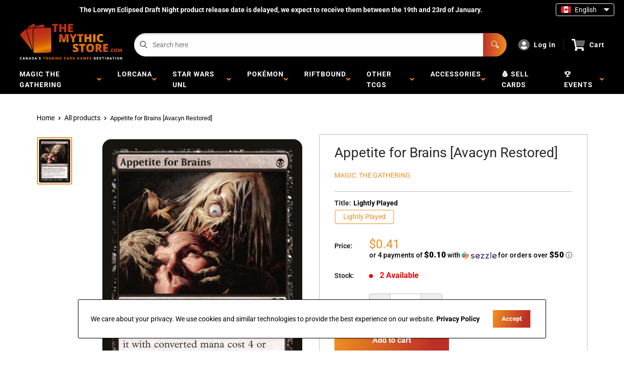

--- FILE ---
content_type: text/html; charset=utf-8
request_url: https://themythicstore.com/products/mtg-appetite-for-brainsavacyn-restored
body_size: 51072
content:
<!doctype html>
<html>

<head><!-- Google tag (gtag.js) -->
<script async src="https://www.googletagmanager.com/gtag/js?id=G-N7BF3ETXPQ"></script>
<script>
  window.dataLayer = window.dataLayer || [];
  function gtag(){dataLayer.push(arguments);}
  gtag('js', new Date());

  gtag('config', 'G-N7BF3ETXPQ');
</script>

    <title>Appetite for Brains [Avacyn Restored]</title>
    <meta charset="utf-8">
    <meta content="IE=edge,chrome=1" http-equiv="X-UA-Compatible">
    <meta name="description" content="Set: Avacyn Restored Type: Sorcery Rarity: Uncommon Cost: {B} Target opponent reveals their hand. You choose a card from it with mana value 4 or greater and exile that card. Just as with a peach, the first bite is always the juiciest.">
    <link rel="canonical" href="https://themythicstore.com/products/mtg-appetite-for-brainsavacyn-restored">
<meta property="og:site_name" content="The Mythic Store">
<meta property="og:url" content="https://themythicstore.com/products/mtg-appetite-for-brainsavacyn-restored">
<meta property="og:title" content="Appetite for Brains [Avacyn Restored]">
<meta property="og:type" content="product">
<meta property="og:description" content="Set: Avacyn Restored Type: Sorcery Rarity: Uncommon Cost: {B} Target opponent reveals their hand. You choose a card from it with mana value 4 or greater and exile that card. Just as with a peach, the first bite is always the juiciest."><meta property="og:price:amount" content="0.23">
  <meta property="og:price:currency" content="CAD"><meta property="og:image" content="http://themythicstore.com/cdn/shop/files/062ee892-cce7-42bd-97c7-032cec61faca_1024x1024.png?v=1762957727">
<meta property="og:image:secure_url" content="https://themythicstore.com/cdn/shop/files/062ee892-cce7-42bd-97c7-032cec61faca_1024x1024.png?v=1762957727">

<meta name="twitter:site" content="@">
<meta name="twitter:card" content="summary_large_image">
<meta name="twitter:title" content="Appetite for Brains [Avacyn Restored]">
<meta name="twitter:description" content="Set: Avacyn Restored Type: Sorcery Rarity: Uncommon Cost: {B} Target opponent reveals their hand. You choose a card from it with mana value 4 or greater and exile that card. Just as with a peach, the first bite is always the juiciest.">
<meta name="twitter:image:width" content="480">
<meta name="twitter:image:height" content="480">
<meta name="twitter:image" content="http://themythicstore.com/cdn/shop/files/062ee892-cce7-42bd-97c7-032cec61faca_1024x1024.png?v=1762957727">

<meta content="width=device-width,initial-scale=1,shrink-to-fit=no" name="viewport">

    <meta
        content="width=device-width, initial-scale=1, shrink-to-fit=no, minimum-scale=1.0, maximum-scale=1.0, user-scalable=no"
        name="viewport">
    <link rel="icon" href="//themythicstore.com/cdn/shop/files/TMS_favicon_1_small.png?v=1615320233" type="image/x-icon"> 

    <!-- anti-flicker snippet (recommended)  -->
<style>
    .async-hide {
        opacity: 0 !important
    }
    #mobileNav {
        display: none;
    }
    /* BinderPOS button hiding */
    #binderpos-open-credit,
    a[data-iframe="true"][style*="z-index:999999998"],
    a[id^="binderpos-open-credit"],
    a[class*="binderpos-credit-button"] {
        display: none !important;
    }
.recommendation-modal__container,
.recommendation-modal__backdrop {
  display: none !important;
  visibility: hidden !important;
  opacity: 0 !important;
  pointer-events: none !important;
}

body.recommendation-modal-open {
  overflow: auto !important;
}
</style>
        <!--[if (gt IE 9)|!(IE)]><!--><script src="//themythicstore.com/cdn/shop/t/40/assets/vendor.js?v=76260804611371243491732225167"></script><!--<![endif]-->
    <!--[if lte IE 9]><script src="//themythicstore.com/cdn/shop/t/40/assets/vendor.js?v=76260804611371243491732225167"></script><![endif]-->

    
<script defer
        type="text/javascript"> (function () { var css = document.createElement('link'); css.href = '//themythicstore.com/cdn/shop/t/40/assets/mburger.css?v=85232341013250678261732225167'; css.rel = 'stylesheet'; css.type = 'text/css'; document.getElementsByTagName('head')[0].appendChild(css); })(); </script>

    <script defer src="//themythicstore.com/cdn/shop/t/40/assets/mburger.js?v=29171411513169099261732225167"></script> 
     
       
    
    <link defer href="//themythicstore.com/cdn/shop/t/40/assets/reset.css?v=153209702691340967971732225167" rel="stylesheet" type="text/css">
                   
                
                     <link href="//themythicstore.com/cdn/shop/t/40/assets/theme1.css?v=140233704847090174801746470461" rel="stylesheet" type="text/css" media="all" /> 
                       
               
            <link href="//themythicstore.com/cdn/shop/t/40/assets/generic.css?v=180827753156886405841732225167" rel="stylesheet" type="text/css" />
    <script defer
        type="text/javascript"> (function () { var css = document.createElement('link'); css.href = '//themythicstore.com/cdn/shop/t/40/assets/variables.css?v=108146437158924257461732225167'; css.rel = 'stylesheet'; css.type = 'text/css'; document.getElementsByTagName('head')[0].appendChild(css); })(); </script>
    <script defer
        type="text/javascript"> (function () { var css = document.createElement('link'); css.href = '//themythicstore.com/cdn/shop/t/40/assets/advanced-search.scss.css?v=146926769050623578951732225167'; css.rel = 'stylesheet'; css.type = 'text/css'; document.getElementsByTagName('head')[0].appendChild(css); })(); </script>
        <script defer
        type="text/javascript"> (function () { var css = document.createElement('link'); css.href = 'https://cdn.jsdelivr.net/npm/toastify-js/src/toastify.min.css'; css.rel = 'stylesheet'; css.type = 'text/css'; document.getElementsByTagName('head')[0].appendChild(css); })(); </script><script defer
        type="text/javascript"> (function () { var css = document.createElement('link'); css.href = 'https://fonts.googleapis.com/css2?family=Roboto:ital,wght@0,400;0,500;0,700;0,900;1,400&display=swap'; css.rel = 'stylesheet'; css.type = 'text/css'; document.getElementsByTagName('head')[0].appendChild(css); })(); </script><script defer
        type="text/javascript"> (function () { var css = document.createElement('link'); css.href = 'https://pro.fontawesome.com/releases/v5.14.0/css/all.css'; css.rel = 'stylesheet'; css.type = 'text/css'; document.getElementsByTagName('head')[0].appendChild(css); })(); </script><script defer src="https://cdnjs.cloudflare.com/ajax/libs/jQuery.mmenu/8.5.20/mmenu.js"></script>

    <script defer
        type="text/javascript"> (function () { var css = document.createElement('link'); css.href = 'https://cdnjs.cloudflare.com/ajax/libs/jQuery.mmenu/8.5.14/mmenu.min.css'; css.rel = 'stylesheet'; css.type = 'text/css'; document.getElementsByTagName('head')[0].appendChild(css); })(); </script>
    
    <script>window.performance && window.performance.mark && window.performance.mark('shopify.content_for_header.start');</script><meta name="google-site-verification" content="CdxjkssmUqPymYR_FmC8DMImshBAjG1qttQSvZEVTdI">
<meta name="google-site-verification" content="DdnJ29ZaPn09u-2Fim7xm-aM7lyJkia7cscQ2wfPe7M">
<meta name="facebook-domain-verification" content="lfj2lrjjc65u2vxfgc6zy3y9hc6u9d">
<meta name="facebook-domain-verification" content="tnc9den23dpfofgf8zezjentc5ia0c">
<meta name="facebook-domain-verification" content="nde0kjapq9t6tsstd163vt1zelt20v">
<meta id="shopify-digital-wallet" name="shopify-digital-wallet" content="/36068950061/digital_wallets/dialog">
<meta name="shopify-checkout-api-token" content="b1b14ed105b8a49a05ffd489a0d2b774">
<meta id="in-context-paypal-metadata" data-shop-id="36068950061" data-venmo-supported="false" data-environment="production" data-locale="en_US" data-paypal-v4="true" data-currency="CAD">
<link rel="alternate" hreflang="x-default" href="https://laboutiquemythique.com/products/mtg-appetite-for-brainsavacyn-restored">
<link rel="alternate" hreflang="fr" href="https://laboutiquemythique.com/products/mtg-appetite-for-brainsavacyn-restored">
<link rel="alternate" hreflang="en-CA" href="https://themythicstore.com/products/mtg-appetite-for-brainsavacyn-restored">
<link rel="alternate" hreflang="en-AD" href="https://themythicstore.com/products/mtg-appetite-for-brainsavacyn-restored">
<link rel="alternate" hreflang="en-AL" href="https://themythicstore.com/products/mtg-appetite-for-brainsavacyn-restored">
<link rel="alternate" hreflang="en-AT" href="https://themythicstore.com/products/mtg-appetite-for-brainsavacyn-restored">
<link rel="alternate" hreflang="en-AX" href="https://themythicstore.com/products/mtg-appetite-for-brainsavacyn-restored">
<link rel="alternate" hreflang="en-BA" href="https://themythicstore.com/products/mtg-appetite-for-brainsavacyn-restored">
<link rel="alternate" hreflang="en-BE" href="https://themythicstore.com/products/mtg-appetite-for-brainsavacyn-restored">
<link rel="alternate" hreflang="en-BG" href="https://themythicstore.com/products/mtg-appetite-for-brainsavacyn-restored">
<link rel="alternate" hreflang="en-BY" href="https://themythicstore.com/products/mtg-appetite-for-brainsavacyn-restored">
<link rel="alternate" hreflang="en-CH" href="https://themythicstore.com/products/mtg-appetite-for-brainsavacyn-restored">
<link rel="alternate" hreflang="en-CZ" href="https://themythicstore.com/products/mtg-appetite-for-brainsavacyn-restored">
<link rel="alternate" hreflang="en-DE" href="https://themythicstore.com/products/mtg-appetite-for-brainsavacyn-restored">
<link rel="alternate" hreflang="en-DK" href="https://themythicstore.com/products/mtg-appetite-for-brainsavacyn-restored">
<link rel="alternate" hreflang="en-EE" href="https://themythicstore.com/products/mtg-appetite-for-brainsavacyn-restored">
<link rel="alternate" hreflang="en-ES" href="https://themythicstore.com/products/mtg-appetite-for-brainsavacyn-restored">
<link rel="alternate" hreflang="en-FI" href="https://themythicstore.com/products/mtg-appetite-for-brainsavacyn-restored">
<link rel="alternate" hreflang="en-FO" href="https://themythicstore.com/products/mtg-appetite-for-brainsavacyn-restored">
<link rel="alternate" hreflang="en-FR" href="https://themythicstore.com/products/mtg-appetite-for-brainsavacyn-restored">
<link rel="alternate" hreflang="en-GB" href="https://themythicstore.com/products/mtg-appetite-for-brainsavacyn-restored">
<link rel="alternate" hreflang="en-GG" href="https://themythicstore.com/products/mtg-appetite-for-brainsavacyn-restored">
<link rel="alternate" hreflang="en-GI" href="https://themythicstore.com/products/mtg-appetite-for-brainsavacyn-restored">
<link rel="alternate" hreflang="en-GR" href="https://themythicstore.com/products/mtg-appetite-for-brainsavacyn-restored">
<link rel="alternate" hreflang="en-HR" href="https://themythicstore.com/products/mtg-appetite-for-brainsavacyn-restored">
<link rel="alternate" hreflang="en-HU" href="https://themythicstore.com/products/mtg-appetite-for-brainsavacyn-restored">
<link rel="alternate" hreflang="en-IE" href="https://themythicstore.com/products/mtg-appetite-for-brainsavacyn-restored">
<link rel="alternate" hreflang="en-IM" href="https://themythicstore.com/products/mtg-appetite-for-brainsavacyn-restored">
<link rel="alternate" hreflang="en-IS" href="https://themythicstore.com/products/mtg-appetite-for-brainsavacyn-restored">
<link rel="alternate" hreflang="en-IT" href="https://themythicstore.com/products/mtg-appetite-for-brainsavacyn-restored">
<link rel="alternate" hreflang="en-JE" href="https://themythicstore.com/products/mtg-appetite-for-brainsavacyn-restored">
<link rel="alternate" hreflang="en-LI" href="https://themythicstore.com/products/mtg-appetite-for-brainsavacyn-restored">
<link rel="alternate" hreflang="en-LT" href="https://themythicstore.com/products/mtg-appetite-for-brainsavacyn-restored">
<link rel="alternate" hreflang="en-LU" href="https://themythicstore.com/products/mtg-appetite-for-brainsavacyn-restored">
<link rel="alternate" hreflang="en-LV" href="https://themythicstore.com/products/mtg-appetite-for-brainsavacyn-restored">
<link rel="alternate" hreflang="en-MC" href="https://themythicstore.com/products/mtg-appetite-for-brainsavacyn-restored">
<link rel="alternate" hreflang="en-MD" href="https://themythicstore.com/products/mtg-appetite-for-brainsavacyn-restored">
<link rel="alternate" hreflang="en-ME" href="https://themythicstore.com/products/mtg-appetite-for-brainsavacyn-restored">
<link rel="alternate" hreflang="en-MK" href="https://themythicstore.com/products/mtg-appetite-for-brainsavacyn-restored">
<link rel="alternate" hreflang="en-MT" href="https://themythicstore.com/products/mtg-appetite-for-brainsavacyn-restored">
<link rel="alternate" hreflang="en-NL" href="https://themythicstore.com/products/mtg-appetite-for-brainsavacyn-restored">
<link rel="alternate" hreflang="en-NO" href="https://themythicstore.com/products/mtg-appetite-for-brainsavacyn-restored">
<link rel="alternate" hreflang="en-PL" href="https://themythicstore.com/products/mtg-appetite-for-brainsavacyn-restored">
<link rel="alternate" hreflang="en-PT" href="https://themythicstore.com/products/mtg-appetite-for-brainsavacyn-restored">
<link rel="alternate" hreflang="en-RO" href="https://themythicstore.com/products/mtg-appetite-for-brainsavacyn-restored">
<link rel="alternate" hreflang="en-RS" href="https://themythicstore.com/products/mtg-appetite-for-brainsavacyn-restored">
<link rel="alternate" hreflang="en-RU" href="https://themythicstore.com/products/mtg-appetite-for-brainsavacyn-restored">
<link rel="alternate" hreflang="en-SE" href="https://themythicstore.com/products/mtg-appetite-for-brainsavacyn-restored">
<link rel="alternate" hreflang="en-SI" href="https://themythicstore.com/products/mtg-appetite-for-brainsavacyn-restored">
<link rel="alternate" hreflang="en-SJ" href="https://themythicstore.com/products/mtg-appetite-for-brainsavacyn-restored">
<link rel="alternate" hreflang="en-SK" href="https://themythicstore.com/products/mtg-appetite-for-brainsavacyn-restored">
<link rel="alternate" hreflang="en-SM" href="https://themythicstore.com/products/mtg-appetite-for-brainsavacyn-restored">
<link rel="alternate" hreflang="en-UA" href="https://themythicstore.com/products/mtg-appetite-for-brainsavacyn-restored">
<link rel="alternate" hreflang="en-VA" href="https://themythicstore.com/products/mtg-appetite-for-brainsavacyn-restored">
<link rel="alternate" hreflang="en-XK" href="https://themythicstore.com/products/mtg-appetite-for-brainsavacyn-restored">
<link rel="alternate" hreflang="en-AC" href="https://themythicstore.com/products/mtg-appetite-for-brainsavacyn-restored">
<link rel="alternate" hreflang="en-AE" href="https://themythicstore.com/products/mtg-appetite-for-brainsavacyn-restored">
<link rel="alternate" hreflang="en-AF" href="https://themythicstore.com/products/mtg-appetite-for-brainsavacyn-restored">
<link rel="alternate" hreflang="en-AG" href="https://themythicstore.com/products/mtg-appetite-for-brainsavacyn-restored">
<link rel="alternate" hreflang="en-AI" href="https://themythicstore.com/products/mtg-appetite-for-brainsavacyn-restored">
<link rel="alternate" hreflang="en-AM" href="https://themythicstore.com/products/mtg-appetite-for-brainsavacyn-restored">
<link rel="alternate" hreflang="en-AO" href="https://themythicstore.com/products/mtg-appetite-for-brainsavacyn-restored">
<link rel="alternate" hreflang="en-AR" href="https://themythicstore.com/products/mtg-appetite-for-brainsavacyn-restored">
<link rel="alternate" hreflang="en-AU" href="https://themythicstore.com/products/mtg-appetite-for-brainsavacyn-restored">
<link rel="alternate" hreflang="en-AW" href="https://themythicstore.com/products/mtg-appetite-for-brainsavacyn-restored">
<link rel="alternate" hreflang="en-AZ" href="https://themythicstore.com/products/mtg-appetite-for-brainsavacyn-restored">
<link rel="alternate" hreflang="en-BB" href="https://themythicstore.com/products/mtg-appetite-for-brainsavacyn-restored">
<link rel="alternate" hreflang="en-BD" href="https://themythicstore.com/products/mtg-appetite-for-brainsavacyn-restored">
<link rel="alternate" hreflang="en-BF" href="https://themythicstore.com/products/mtg-appetite-for-brainsavacyn-restored">
<link rel="alternate" hreflang="en-BH" href="https://themythicstore.com/products/mtg-appetite-for-brainsavacyn-restored">
<link rel="alternate" hreflang="en-BI" href="https://themythicstore.com/products/mtg-appetite-for-brainsavacyn-restored">
<link rel="alternate" hreflang="en-BJ" href="https://themythicstore.com/products/mtg-appetite-for-brainsavacyn-restored">
<link rel="alternate" hreflang="en-BL" href="https://themythicstore.com/products/mtg-appetite-for-brainsavacyn-restored">
<link rel="alternate" hreflang="en-BM" href="https://themythicstore.com/products/mtg-appetite-for-brainsavacyn-restored">
<link rel="alternate" hreflang="en-BN" href="https://themythicstore.com/products/mtg-appetite-for-brainsavacyn-restored">
<link rel="alternate" hreflang="en-BO" href="https://themythicstore.com/products/mtg-appetite-for-brainsavacyn-restored">
<link rel="alternate" hreflang="en-BQ" href="https://themythicstore.com/products/mtg-appetite-for-brainsavacyn-restored">
<link rel="alternate" hreflang="en-BR" href="https://themythicstore.com/products/mtg-appetite-for-brainsavacyn-restored">
<link rel="alternate" hreflang="en-BS" href="https://themythicstore.com/products/mtg-appetite-for-brainsavacyn-restored">
<link rel="alternate" hreflang="en-BT" href="https://themythicstore.com/products/mtg-appetite-for-brainsavacyn-restored">
<link rel="alternate" hreflang="en-BW" href="https://themythicstore.com/products/mtg-appetite-for-brainsavacyn-restored">
<link rel="alternate" hreflang="en-BZ" href="https://themythicstore.com/products/mtg-appetite-for-brainsavacyn-restored">
<link rel="alternate" hreflang="en-CC" href="https://themythicstore.com/products/mtg-appetite-for-brainsavacyn-restored">
<link rel="alternate" hreflang="en-CD" href="https://themythicstore.com/products/mtg-appetite-for-brainsavacyn-restored">
<link rel="alternate" hreflang="en-CF" href="https://themythicstore.com/products/mtg-appetite-for-brainsavacyn-restored">
<link rel="alternate" hreflang="en-CG" href="https://themythicstore.com/products/mtg-appetite-for-brainsavacyn-restored">
<link rel="alternate" hreflang="en-CI" href="https://themythicstore.com/products/mtg-appetite-for-brainsavacyn-restored">
<link rel="alternate" hreflang="en-CK" href="https://themythicstore.com/products/mtg-appetite-for-brainsavacyn-restored">
<link rel="alternate" hreflang="en-CL" href="https://themythicstore.com/products/mtg-appetite-for-brainsavacyn-restored">
<link rel="alternate" hreflang="en-CM" href="https://themythicstore.com/products/mtg-appetite-for-brainsavacyn-restored">
<link rel="alternate" hreflang="en-CN" href="https://themythicstore.com/products/mtg-appetite-for-brainsavacyn-restored">
<link rel="alternate" hreflang="en-CO" href="https://themythicstore.com/products/mtg-appetite-for-brainsavacyn-restored">
<link rel="alternate" hreflang="en-CR" href="https://themythicstore.com/products/mtg-appetite-for-brainsavacyn-restored">
<link rel="alternate" hreflang="en-CV" href="https://themythicstore.com/products/mtg-appetite-for-brainsavacyn-restored">
<link rel="alternate" hreflang="en-CW" href="https://themythicstore.com/products/mtg-appetite-for-brainsavacyn-restored">
<link rel="alternate" hreflang="en-CX" href="https://themythicstore.com/products/mtg-appetite-for-brainsavacyn-restored">
<link rel="alternate" hreflang="en-CY" href="https://themythicstore.com/products/mtg-appetite-for-brainsavacyn-restored">
<link rel="alternate" hreflang="en-DJ" href="https://themythicstore.com/products/mtg-appetite-for-brainsavacyn-restored">
<link rel="alternate" hreflang="en-DM" href="https://themythicstore.com/products/mtg-appetite-for-brainsavacyn-restored">
<link rel="alternate" hreflang="en-DO" href="https://themythicstore.com/products/mtg-appetite-for-brainsavacyn-restored">
<link rel="alternate" hreflang="en-DZ" href="https://themythicstore.com/products/mtg-appetite-for-brainsavacyn-restored">
<link rel="alternate" hreflang="en-EC" href="https://themythicstore.com/products/mtg-appetite-for-brainsavacyn-restored">
<link rel="alternate" hreflang="en-EG" href="https://themythicstore.com/products/mtg-appetite-for-brainsavacyn-restored">
<link rel="alternate" hreflang="en-EH" href="https://themythicstore.com/products/mtg-appetite-for-brainsavacyn-restored">
<link rel="alternate" hreflang="en-ER" href="https://themythicstore.com/products/mtg-appetite-for-brainsavacyn-restored">
<link rel="alternate" hreflang="en-ET" href="https://themythicstore.com/products/mtg-appetite-for-brainsavacyn-restored">
<link rel="alternate" hreflang="en-FJ" href="https://themythicstore.com/products/mtg-appetite-for-brainsavacyn-restored">
<link rel="alternate" hreflang="en-FK" href="https://themythicstore.com/products/mtg-appetite-for-brainsavacyn-restored">
<link rel="alternate" hreflang="en-GA" href="https://themythicstore.com/products/mtg-appetite-for-brainsavacyn-restored">
<link rel="alternate" hreflang="en-GD" href="https://themythicstore.com/products/mtg-appetite-for-brainsavacyn-restored">
<link rel="alternate" hreflang="en-GE" href="https://themythicstore.com/products/mtg-appetite-for-brainsavacyn-restored">
<link rel="alternate" hreflang="en-GF" href="https://themythicstore.com/products/mtg-appetite-for-brainsavacyn-restored">
<link rel="alternate" hreflang="en-GH" href="https://themythicstore.com/products/mtg-appetite-for-brainsavacyn-restored">
<link rel="alternate" hreflang="en-GL" href="https://themythicstore.com/products/mtg-appetite-for-brainsavacyn-restored">
<link rel="alternate" hreflang="en-GM" href="https://themythicstore.com/products/mtg-appetite-for-brainsavacyn-restored">
<link rel="alternate" hreflang="en-GN" href="https://themythicstore.com/products/mtg-appetite-for-brainsavacyn-restored">
<link rel="alternate" hreflang="en-GP" href="https://themythicstore.com/products/mtg-appetite-for-brainsavacyn-restored">
<link rel="alternate" hreflang="en-GQ" href="https://themythicstore.com/products/mtg-appetite-for-brainsavacyn-restored">
<link rel="alternate" hreflang="en-GS" href="https://themythicstore.com/products/mtg-appetite-for-brainsavacyn-restored">
<link rel="alternate" hreflang="en-GT" href="https://themythicstore.com/products/mtg-appetite-for-brainsavacyn-restored">
<link rel="alternate" hreflang="en-GW" href="https://themythicstore.com/products/mtg-appetite-for-brainsavacyn-restored">
<link rel="alternate" hreflang="en-GY" href="https://themythicstore.com/products/mtg-appetite-for-brainsavacyn-restored">
<link rel="alternate" hreflang="en-HK" href="https://themythicstore.com/products/mtg-appetite-for-brainsavacyn-restored">
<link rel="alternate" hreflang="en-HN" href="https://themythicstore.com/products/mtg-appetite-for-brainsavacyn-restored">
<link rel="alternate" hreflang="en-HT" href="https://themythicstore.com/products/mtg-appetite-for-brainsavacyn-restored">
<link rel="alternate" hreflang="en-ID" href="https://themythicstore.com/products/mtg-appetite-for-brainsavacyn-restored">
<link rel="alternate" hreflang="en-IL" href="https://themythicstore.com/products/mtg-appetite-for-brainsavacyn-restored">
<link rel="alternate" hreflang="en-IN" href="https://themythicstore.com/products/mtg-appetite-for-brainsavacyn-restored">
<link rel="alternate" hreflang="en-IO" href="https://themythicstore.com/products/mtg-appetite-for-brainsavacyn-restored">
<link rel="alternate" hreflang="en-IQ" href="https://themythicstore.com/products/mtg-appetite-for-brainsavacyn-restored">
<link rel="alternate" hreflang="en-JM" href="https://themythicstore.com/products/mtg-appetite-for-brainsavacyn-restored">
<link rel="alternate" hreflang="en-JO" href="https://themythicstore.com/products/mtg-appetite-for-brainsavacyn-restored">
<link rel="alternate" hreflang="en-JP" href="https://themythicstore.com/products/mtg-appetite-for-brainsavacyn-restored">
<link rel="alternate" hreflang="en-KE" href="https://themythicstore.com/products/mtg-appetite-for-brainsavacyn-restored">
<link rel="alternate" hreflang="en-KG" href="https://themythicstore.com/products/mtg-appetite-for-brainsavacyn-restored">
<link rel="alternate" hreflang="en-KH" href="https://themythicstore.com/products/mtg-appetite-for-brainsavacyn-restored">
<link rel="alternate" hreflang="en-KI" href="https://themythicstore.com/products/mtg-appetite-for-brainsavacyn-restored">
<link rel="alternate" hreflang="en-KM" href="https://themythicstore.com/products/mtg-appetite-for-brainsavacyn-restored">
<link rel="alternate" hreflang="en-KN" href="https://themythicstore.com/products/mtg-appetite-for-brainsavacyn-restored">
<link rel="alternate" hreflang="en-KR" href="https://themythicstore.com/products/mtg-appetite-for-brainsavacyn-restored">
<link rel="alternate" hreflang="en-KW" href="https://themythicstore.com/products/mtg-appetite-for-brainsavacyn-restored">
<link rel="alternate" hreflang="en-KY" href="https://themythicstore.com/products/mtg-appetite-for-brainsavacyn-restored">
<link rel="alternate" hreflang="en-KZ" href="https://themythicstore.com/products/mtg-appetite-for-brainsavacyn-restored">
<link rel="alternate" hreflang="en-LA" href="https://themythicstore.com/products/mtg-appetite-for-brainsavacyn-restored">
<link rel="alternate" hreflang="en-LB" href="https://themythicstore.com/products/mtg-appetite-for-brainsavacyn-restored">
<link rel="alternate" hreflang="en-LC" href="https://themythicstore.com/products/mtg-appetite-for-brainsavacyn-restored">
<link rel="alternate" hreflang="en-LK" href="https://themythicstore.com/products/mtg-appetite-for-brainsavacyn-restored">
<link rel="alternate" hreflang="en-LR" href="https://themythicstore.com/products/mtg-appetite-for-brainsavacyn-restored">
<link rel="alternate" hreflang="en-LS" href="https://themythicstore.com/products/mtg-appetite-for-brainsavacyn-restored">
<link rel="alternate" hreflang="en-LY" href="https://themythicstore.com/products/mtg-appetite-for-brainsavacyn-restored">
<link rel="alternate" hreflang="en-MA" href="https://themythicstore.com/products/mtg-appetite-for-brainsavacyn-restored">
<link rel="alternate" hreflang="en-MF" href="https://themythicstore.com/products/mtg-appetite-for-brainsavacyn-restored">
<link rel="alternate" hreflang="en-MG" href="https://themythicstore.com/products/mtg-appetite-for-brainsavacyn-restored">
<link rel="alternate" hreflang="en-ML" href="https://themythicstore.com/products/mtg-appetite-for-brainsavacyn-restored">
<link rel="alternate" hreflang="en-MM" href="https://themythicstore.com/products/mtg-appetite-for-brainsavacyn-restored">
<link rel="alternate" hreflang="en-MN" href="https://themythicstore.com/products/mtg-appetite-for-brainsavacyn-restored">
<link rel="alternate" hreflang="en-MO" href="https://themythicstore.com/products/mtg-appetite-for-brainsavacyn-restored">
<link rel="alternate" hreflang="en-MQ" href="https://themythicstore.com/products/mtg-appetite-for-brainsavacyn-restored">
<link rel="alternate" hreflang="en-MR" href="https://themythicstore.com/products/mtg-appetite-for-brainsavacyn-restored">
<link rel="alternate" hreflang="en-MS" href="https://themythicstore.com/products/mtg-appetite-for-brainsavacyn-restored">
<link rel="alternate" hreflang="en-MU" href="https://themythicstore.com/products/mtg-appetite-for-brainsavacyn-restored">
<link rel="alternate" hreflang="en-MV" href="https://themythicstore.com/products/mtg-appetite-for-brainsavacyn-restored">
<link rel="alternate" hreflang="en-MW" href="https://themythicstore.com/products/mtg-appetite-for-brainsavacyn-restored">
<link rel="alternate" hreflang="en-MX" href="https://themythicstore.com/products/mtg-appetite-for-brainsavacyn-restored">
<link rel="alternate" hreflang="en-MY" href="https://themythicstore.com/products/mtg-appetite-for-brainsavacyn-restored">
<link rel="alternate" hreflang="en-MZ" href="https://themythicstore.com/products/mtg-appetite-for-brainsavacyn-restored">
<link rel="alternate" hreflang="en-NA" href="https://themythicstore.com/products/mtg-appetite-for-brainsavacyn-restored">
<link rel="alternate" hreflang="en-NC" href="https://themythicstore.com/products/mtg-appetite-for-brainsavacyn-restored">
<link rel="alternate" hreflang="en-NE" href="https://themythicstore.com/products/mtg-appetite-for-brainsavacyn-restored">
<link rel="alternate" hreflang="en-NF" href="https://themythicstore.com/products/mtg-appetite-for-brainsavacyn-restored">
<link rel="alternate" hreflang="en-NG" href="https://themythicstore.com/products/mtg-appetite-for-brainsavacyn-restored">
<link rel="alternate" hreflang="en-NI" href="https://themythicstore.com/products/mtg-appetite-for-brainsavacyn-restored">
<link rel="alternate" hreflang="en-NP" href="https://themythicstore.com/products/mtg-appetite-for-brainsavacyn-restored">
<link rel="alternate" hreflang="en-NR" href="https://themythicstore.com/products/mtg-appetite-for-brainsavacyn-restored">
<link rel="alternate" hreflang="en-NU" href="https://themythicstore.com/products/mtg-appetite-for-brainsavacyn-restored">
<link rel="alternate" hreflang="en-NZ" href="https://themythicstore.com/products/mtg-appetite-for-brainsavacyn-restored">
<link rel="alternate" hreflang="en-OM" href="https://themythicstore.com/products/mtg-appetite-for-brainsavacyn-restored">
<link rel="alternate" hreflang="en-PA" href="https://themythicstore.com/products/mtg-appetite-for-brainsavacyn-restored">
<link rel="alternate" hreflang="en-PE" href="https://themythicstore.com/products/mtg-appetite-for-brainsavacyn-restored">
<link rel="alternate" hreflang="en-PF" href="https://themythicstore.com/products/mtg-appetite-for-brainsavacyn-restored">
<link rel="alternate" hreflang="en-PG" href="https://themythicstore.com/products/mtg-appetite-for-brainsavacyn-restored">
<link rel="alternate" hreflang="en-PH" href="https://themythicstore.com/products/mtg-appetite-for-brainsavacyn-restored">
<link rel="alternate" hreflang="en-PK" href="https://themythicstore.com/products/mtg-appetite-for-brainsavacyn-restored">
<link rel="alternate" hreflang="en-PM" href="https://themythicstore.com/products/mtg-appetite-for-brainsavacyn-restored">
<link rel="alternate" hreflang="en-PN" href="https://themythicstore.com/products/mtg-appetite-for-brainsavacyn-restored">
<link rel="alternate" hreflang="en-PS" href="https://themythicstore.com/products/mtg-appetite-for-brainsavacyn-restored">
<link rel="alternate" hreflang="en-PY" href="https://themythicstore.com/products/mtg-appetite-for-brainsavacyn-restored">
<link rel="alternate" hreflang="en-QA" href="https://themythicstore.com/products/mtg-appetite-for-brainsavacyn-restored">
<link rel="alternate" hreflang="en-RE" href="https://themythicstore.com/products/mtg-appetite-for-brainsavacyn-restored">
<link rel="alternate" hreflang="en-RW" href="https://themythicstore.com/products/mtg-appetite-for-brainsavacyn-restored">
<link rel="alternate" hreflang="en-SA" href="https://themythicstore.com/products/mtg-appetite-for-brainsavacyn-restored">
<link rel="alternate" hreflang="en-SB" href="https://themythicstore.com/products/mtg-appetite-for-brainsavacyn-restored">
<link rel="alternate" hreflang="en-SC" href="https://themythicstore.com/products/mtg-appetite-for-brainsavacyn-restored">
<link rel="alternate" hreflang="en-SD" href="https://themythicstore.com/products/mtg-appetite-for-brainsavacyn-restored">
<link rel="alternate" hreflang="en-SG" href="https://themythicstore.com/products/mtg-appetite-for-brainsavacyn-restored">
<link rel="alternate" hreflang="en-SH" href="https://themythicstore.com/products/mtg-appetite-for-brainsavacyn-restored">
<link rel="alternate" hreflang="en-SL" href="https://themythicstore.com/products/mtg-appetite-for-brainsavacyn-restored">
<link rel="alternate" hreflang="en-SN" href="https://themythicstore.com/products/mtg-appetite-for-brainsavacyn-restored">
<link rel="alternate" hreflang="en-SO" href="https://themythicstore.com/products/mtg-appetite-for-brainsavacyn-restored">
<link rel="alternate" hreflang="en-SR" href="https://themythicstore.com/products/mtg-appetite-for-brainsavacyn-restored">
<link rel="alternate" hreflang="en-SS" href="https://themythicstore.com/products/mtg-appetite-for-brainsavacyn-restored">
<link rel="alternate" hreflang="en-ST" href="https://themythicstore.com/products/mtg-appetite-for-brainsavacyn-restored">
<link rel="alternate" hreflang="en-SV" href="https://themythicstore.com/products/mtg-appetite-for-brainsavacyn-restored">
<link rel="alternate" hreflang="en-SX" href="https://themythicstore.com/products/mtg-appetite-for-brainsavacyn-restored">
<link rel="alternate" hreflang="en-SZ" href="https://themythicstore.com/products/mtg-appetite-for-brainsavacyn-restored">
<link rel="alternate" hreflang="en-TA" href="https://themythicstore.com/products/mtg-appetite-for-brainsavacyn-restored">
<link rel="alternate" hreflang="en-TC" href="https://themythicstore.com/products/mtg-appetite-for-brainsavacyn-restored">
<link rel="alternate" hreflang="en-TD" href="https://themythicstore.com/products/mtg-appetite-for-brainsavacyn-restored">
<link rel="alternate" hreflang="en-TF" href="https://themythicstore.com/products/mtg-appetite-for-brainsavacyn-restored">
<link rel="alternate" hreflang="en-TG" href="https://themythicstore.com/products/mtg-appetite-for-brainsavacyn-restored">
<link rel="alternate" hreflang="en-TH" href="https://themythicstore.com/products/mtg-appetite-for-brainsavacyn-restored">
<link rel="alternate" hreflang="en-TJ" href="https://themythicstore.com/products/mtg-appetite-for-brainsavacyn-restored">
<link rel="alternate" hreflang="en-TK" href="https://themythicstore.com/products/mtg-appetite-for-brainsavacyn-restored">
<link rel="alternate" hreflang="en-TL" href="https://themythicstore.com/products/mtg-appetite-for-brainsavacyn-restored">
<link rel="alternate" hreflang="en-TM" href="https://themythicstore.com/products/mtg-appetite-for-brainsavacyn-restored">
<link rel="alternate" hreflang="en-TN" href="https://themythicstore.com/products/mtg-appetite-for-brainsavacyn-restored">
<link rel="alternate" hreflang="en-TO" href="https://themythicstore.com/products/mtg-appetite-for-brainsavacyn-restored">
<link rel="alternate" hreflang="en-TR" href="https://themythicstore.com/products/mtg-appetite-for-brainsavacyn-restored">
<link rel="alternate" hreflang="en-TT" href="https://themythicstore.com/products/mtg-appetite-for-brainsavacyn-restored">
<link rel="alternate" hreflang="en-TV" href="https://themythicstore.com/products/mtg-appetite-for-brainsavacyn-restored">
<link rel="alternate" hreflang="en-TW" href="https://themythicstore.com/products/mtg-appetite-for-brainsavacyn-restored">
<link rel="alternate" hreflang="en-TZ" href="https://themythicstore.com/products/mtg-appetite-for-brainsavacyn-restored">
<link rel="alternate" hreflang="en-UG" href="https://themythicstore.com/products/mtg-appetite-for-brainsavacyn-restored">
<link rel="alternate" hreflang="en-UM" href="https://themythicstore.com/products/mtg-appetite-for-brainsavacyn-restored">
<link rel="alternate" hreflang="en-UY" href="https://themythicstore.com/products/mtg-appetite-for-brainsavacyn-restored">
<link rel="alternate" hreflang="en-UZ" href="https://themythicstore.com/products/mtg-appetite-for-brainsavacyn-restored">
<link rel="alternate" hreflang="en-VC" href="https://themythicstore.com/products/mtg-appetite-for-brainsavacyn-restored">
<link rel="alternate" hreflang="en-VE" href="https://themythicstore.com/products/mtg-appetite-for-brainsavacyn-restored">
<link rel="alternate" hreflang="en-VG" href="https://themythicstore.com/products/mtg-appetite-for-brainsavacyn-restored">
<link rel="alternate" hreflang="en-VN" href="https://themythicstore.com/products/mtg-appetite-for-brainsavacyn-restored">
<link rel="alternate" hreflang="en-VU" href="https://themythicstore.com/products/mtg-appetite-for-brainsavacyn-restored">
<link rel="alternate" hreflang="en-WF" href="https://themythicstore.com/products/mtg-appetite-for-brainsavacyn-restored">
<link rel="alternate" hreflang="en-WS" href="https://themythicstore.com/products/mtg-appetite-for-brainsavacyn-restored">
<link rel="alternate" hreflang="en-YE" href="https://themythicstore.com/products/mtg-appetite-for-brainsavacyn-restored">
<link rel="alternate" hreflang="en-YT" href="https://themythicstore.com/products/mtg-appetite-for-brainsavacyn-restored">
<link rel="alternate" hreflang="en-ZA" href="https://themythicstore.com/products/mtg-appetite-for-brainsavacyn-restored">
<link rel="alternate" hreflang="en-ZM" href="https://themythicstore.com/products/mtg-appetite-for-brainsavacyn-restored">
<link rel="alternate" hreflang="en-ZW" href="https://themythicstore.com/products/mtg-appetite-for-brainsavacyn-restored">
<link rel="alternate" hreflang="en-US" href="https://themythicstore.com/products/mtg-appetite-for-brainsavacyn-restored">
<link rel="alternate" type="application/json+oembed" href="https://themythicstore.com/products/mtg-appetite-for-brainsavacyn-restored.oembed">
<script async="async" src="/checkouts/internal/preloads.js?locale=en-CA"></script>
<link rel="preconnect" href="https://shop.app" crossorigin="anonymous">
<script async="async" src="https://shop.app/checkouts/internal/preloads.js?locale=en-CA&shop_id=36068950061" crossorigin="anonymous"></script>
<script id="apple-pay-shop-capabilities" type="application/json">{"shopId":36068950061,"countryCode":"CA","currencyCode":"CAD","merchantCapabilities":["supports3DS"],"merchantId":"gid:\/\/shopify\/Shop\/36068950061","merchantName":"The Mythic Store","requiredBillingContactFields":["postalAddress","email","phone"],"requiredShippingContactFields":["postalAddress","email","phone"],"shippingType":"shipping","supportedNetworks":["visa","masterCard","amex","discover","interac","jcb"],"total":{"type":"pending","label":"The Mythic Store","amount":"1.00"},"shopifyPaymentsEnabled":true,"supportsSubscriptions":true}</script>
<script id="shopify-features" type="application/json">{"accessToken":"b1b14ed105b8a49a05ffd489a0d2b774","betas":["rich-media-storefront-analytics"],"domain":"themythicstore.com","predictiveSearch":true,"shopId":36068950061,"locale":"en"}</script>
<script>var Shopify = Shopify || {};
Shopify.shop = "the-mythic-store.myshopify.com";
Shopify.locale = "en";
Shopify.currency = {"active":"CAD","rate":"1.0"};
Shopify.country = "CA";
Shopify.theme = {"name":"Last Updated Nov 21st","id":138288365728,"schema_name":"Premium-Multi","schema_version":"f5ef7547","theme_store_id":null,"role":"main"};
Shopify.theme.handle = "null";
Shopify.theme.style = {"id":null,"handle":null};
Shopify.cdnHost = "themythicstore.com/cdn";
Shopify.routes = Shopify.routes || {};
Shopify.routes.root = "/";</script>
<script type="module">!function(o){(o.Shopify=o.Shopify||{}).modules=!0}(window);</script>
<script>!function(o){function n(){var o=[];function n(){o.push(Array.prototype.slice.apply(arguments))}return n.q=o,n}var t=o.Shopify=o.Shopify||{};t.loadFeatures=n(),t.autoloadFeatures=n()}(window);</script>
<script>
  window.ShopifyPay = window.ShopifyPay || {};
  window.ShopifyPay.apiHost = "shop.app\/pay";
  window.ShopifyPay.redirectState = null;
</script>
<script id="shop-js-analytics" type="application/json">{"pageType":"product"}</script>
<script defer="defer" async type="module" src="//themythicstore.com/cdn/shopifycloud/shop-js/modules/v2/client.init-shop-cart-sync_C5BV16lS.en.esm.js"></script>
<script defer="defer" async type="module" src="//themythicstore.com/cdn/shopifycloud/shop-js/modules/v2/chunk.common_CygWptCX.esm.js"></script>
<script type="module">
  await import("//themythicstore.com/cdn/shopifycloud/shop-js/modules/v2/client.init-shop-cart-sync_C5BV16lS.en.esm.js");
await import("//themythicstore.com/cdn/shopifycloud/shop-js/modules/v2/chunk.common_CygWptCX.esm.js");

  window.Shopify.SignInWithShop?.initShopCartSync?.({"fedCMEnabled":true,"windoidEnabled":true});

</script>
<script>
  window.Shopify = window.Shopify || {};
  if (!window.Shopify.featureAssets) window.Shopify.featureAssets = {};
  window.Shopify.featureAssets['shop-js'] = {"shop-cart-sync":["modules/v2/client.shop-cart-sync_ZFArdW7E.en.esm.js","modules/v2/chunk.common_CygWptCX.esm.js"],"shop-button":["modules/v2/client.shop-button_tlx5R9nI.en.esm.js","modules/v2/chunk.common_CygWptCX.esm.js"],"init-fed-cm":["modules/v2/client.init-fed-cm_CmiC4vf6.en.esm.js","modules/v2/chunk.common_CygWptCX.esm.js"],"init-windoid":["modules/v2/client.init-windoid_sURxWdc1.en.esm.js","modules/v2/chunk.common_CygWptCX.esm.js"],"init-shop-cart-sync":["modules/v2/client.init-shop-cart-sync_C5BV16lS.en.esm.js","modules/v2/chunk.common_CygWptCX.esm.js"],"init-shop-email-lookup-coordinator":["modules/v2/client.init-shop-email-lookup-coordinator_B8hsDcYM.en.esm.js","modules/v2/chunk.common_CygWptCX.esm.js"],"shop-cash-offers":["modules/v2/client.shop-cash-offers_DOA2yAJr.en.esm.js","modules/v2/chunk.common_CygWptCX.esm.js","modules/v2/chunk.modal_D71HUcav.esm.js"],"pay-button":["modules/v2/client.pay-button_FdsNuTd3.en.esm.js","modules/v2/chunk.common_CygWptCX.esm.js"],"shop-login-button":["modules/v2/client.shop-login-button_C5VAVYt1.en.esm.js","modules/v2/chunk.common_CygWptCX.esm.js","modules/v2/chunk.modal_D71HUcav.esm.js"],"shop-toast-manager":["modules/v2/client.shop-toast-manager_ClPi3nE9.en.esm.js","modules/v2/chunk.common_CygWptCX.esm.js"],"avatar":["modules/v2/client.avatar_BTnouDA3.en.esm.js"],"init-shop-for-new-customer-accounts":["modules/v2/client.init-shop-for-new-customer-accounts_ChsxoAhi.en.esm.js","modules/v2/client.shop-login-button_C5VAVYt1.en.esm.js","modules/v2/chunk.common_CygWptCX.esm.js","modules/v2/chunk.modal_D71HUcav.esm.js"],"init-customer-accounts":["modules/v2/client.init-customer-accounts_DxDtT_ad.en.esm.js","modules/v2/client.shop-login-button_C5VAVYt1.en.esm.js","modules/v2/chunk.common_CygWptCX.esm.js","modules/v2/chunk.modal_D71HUcav.esm.js"],"init-customer-accounts-sign-up":["modules/v2/client.init-customer-accounts-sign-up_CPSyQ0Tj.en.esm.js","modules/v2/client.shop-login-button_C5VAVYt1.en.esm.js","modules/v2/chunk.common_CygWptCX.esm.js","modules/v2/chunk.modal_D71HUcav.esm.js"],"lead-capture":["modules/v2/client.lead-capture_Bi8yE_yS.en.esm.js","modules/v2/chunk.common_CygWptCX.esm.js","modules/v2/chunk.modal_D71HUcav.esm.js"],"checkout-modal":["modules/v2/client.checkout-modal_BPM8l0SH.en.esm.js","modules/v2/chunk.common_CygWptCX.esm.js","modules/v2/chunk.modal_D71HUcav.esm.js"],"shop-follow-button":["modules/v2/client.shop-follow-button_Cva4Ekp9.en.esm.js","modules/v2/chunk.common_CygWptCX.esm.js","modules/v2/chunk.modal_D71HUcav.esm.js"],"shop-login":["modules/v2/client.shop-login_D6lNrXab.en.esm.js","modules/v2/chunk.common_CygWptCX.esm.js","modules/v2/chunk.modal_D71HUcav.esm.js"],"payment-terms":["modules/v2/client.payment-terms_CZxnsJam.en.esm.js","modules/v2/chunk.common_CygWptCX.esm.js","modules/v2/chunk.modal_D71HUcav.esm.js"]};
</script>
<script>(function() {
  var isLoaded = false;
  function asyncLoad() {
    if (isLoaded) return;
    isLoaded = true;
    var urls = ["https:\/\/app.binderpos.com\/external\/shopify\/storeCredit\/script?shop=the-mythic-store.myshopify.com","https:\/\/app.binderpos.com\/external\/shopify\/buylist\/script?shop=the-mythic-store.myshopify.com","https:\/\/bingshoppingtool-t2app-prod.trafficmanager.net\/uet\/tracking_script?shop=the-mythic-store.myshopify.com","https:\/\/app.1clickpopup.com\/widget.js?v=fbe32f55eb7024d0d24aba8a18b79ce0\u0026shop=the-mythic-store.myshopify.com","https:\/\/cloudsearch-1f874.kxcdn.com\/shopify.js?srp=\/a\/search\u0026filtersEnabled=1\u0026shop=the-mythic-store.myshopify.com","https:\/\/cdn.hextom.com\/js\/freeshippingbar.js?shop=the-mythic-store.myshopify.com"];
    for (var i = 0; i < urls.length; i++) {
      var s = document.createElement('script');
      s.type = 'text/javascript';
      s.async = true;
      s.src = urls[i];
      var x = document.getElementsByTagName('script')[0];
      x.parentNode.insertBefore(s, x);
    }
  };
  if(window.attachEvent) {
    window.attachEvent('onload', asyncLoad);
  } else {
    window.addEventListener('load', asyncLoad, false);
  }
})();</script>
<script id="__st">var __st={"a":36068950061,"offset":-18000,"reqid":"1c3f3fe9-9bff-4c6b-bbae-642d1f93e41c-1768845749","pageurl":"themythicstore.com\/products\/mtg-appetite-for-brainsavacyn-restored","u":"b3ba2f936758","p":"product","rtyp":"product","rid":4744211071021};</script>
<script>window.ShopifyPaypalV4VisibilityTracking = true;</script>
<script id="form-persister">!function(){'use strict';const t='contact',e='new_comment',n=[[t,t],['blogs',e],['comments',e],[t,'customer']],o='password',r='form_key',c=['recaptcha-v3-token','g-recaptcha-response','h-captcha-response',o],s=()=>{try{return window.sessionStorage}catch{return}},i='__shopify_v',u=t=>t.elements[r],a=function(){const t=[...n].map((([t,e])=>`form[action*='/${t}']:not([data-nocaptcha='true']) input[name='form_type'][value='${e}']`)).join(',');var e;return e=t,()=>e?[...document.querySelectorAll(e)].map((t=>t.form)):[]}();function m(t){const e=u(t);a().includes(t)&&(!e||!e.value)&&function(t){try{if(!s())return;!function(t){const e=s();if(!e)return;const n=u(t);if(!n)return;const o=n.value;o&&e.removeItem(o)}(t);const e=Array.from(Array(32),(()=>Math.random().toString(36)[2])).join('');!function(t,e){u(t)||t.append(Object.assign(document.createElement('input'),{type:'hidden',name:r})),t.elements[r].value=e}(t,e),function(t,e){const n=s();if(!n)return;const r=[...t.querySelectorAll(`input[type='${o}']`)].map((({name:t})=>t)),u=[...c,...r],a={};for(const[o,c]of new FormData(t).entries())u.includes(o)||(a[o]=c);n.setItem(e,JSON.stringify({[i]:1,action:t.action,data:a}))}(t,e)}catch(e){console.error('failed to persist form',e)}}(t)}const f=t=>{if('true'===t.dataset.persistBound)return;const e=function(t,e){const n=function(t){return'function'==typeof t.submit?t.submit:HTMLFormElement.prototype.submit}(t).bind(t);return function(){let t;return()=>{t||(t=!0,(()=>{try{e(),n()}catch(t){(t=>{console.error('form submit failed',t)})(t)}})(),setTimeout((()=>t=!1),250))}}()}(t,(()=>{m(t)}));!function(t,e){if('function'==typeof t.submit&&'function'==typeof e)try{t.submit=e}catch{}}(t,e),t.addEventListener('submit',(t=>{t.preventDefault(),e()})),t.dataset.persistBound='true'};!function(){function t(t){const e=(t=>{const e=t.target;return e instanceof HTMLFormElement?e:e&&e.form})(t);e&&m(e)}document.addEventListener('submit',t),document.addEventListener('DOMContentLoaded',(()=>{const e=a();for(const t of e)f(t);var n;n=document.body,new window.MutationObserver((t=>{for(const e of t)if('childList'===e.type&&e.addedNodes.length)for(const t of e.addedNodes)1===t.nodeType&&'FORM'===t.tagName&&a().includes(t)&&f(t)})).observe(n,{childList:!0,subtree:!0,attributes:!1}),document.removeEventListener('submit',t)}))}()}();</script>
<script integrity="sha256-4kQ18oKyAcykRKYeNunJcIwy7WH5gtpwJnB7kiuLZ1E=" data-source-attribution="shopify.loadfeatures" defer="defer" src="//themythicstore.com/cdn/shopifycloud/storefront/assets/storefront/load_feature-a0a9edcb.js" crossorigin="anonymous"></script>
<script crossorigin="anonymous" defer="defer" src="//themythicstore.com/cdn/shopifycloud/storefront/assets/shopify_pay/storefront-65b4c6d7.js?v=20250812"></script>
<script data-source-attribution="shopify.dynamic_checkout.dynamic.init">var Shopify=Shopify||{};Shopify.PaymentButton=Shopify.PaymentButton||{isStorefrontPortableWallets:!0,init:function(){window.Shopify.PaymentButton.init=function(){};var t=document.createElement("script");t.src="https://themythicstore.com/cdn/shopifycloud/portable-wallets/latest/portable-wallets.en.js",t.type="module",document.head.appendChild(t)}};
</script>
<script data-source-attribution="shopify.dynamic_checkout.buyer_consent">
  function portableWalletsHideBuyerConsent(e){var t=document.getElementById("shopify-buyer-consent"),n=document.getElementById("shopify-subscription-policy-button");t&&n&&(t.classList.add("hidden"),t.setAttribute("aria-hidden","true"),n.removeEventListener("click",e))}function portableWalletsShowBuyerConsent(e){var t=document.getElementById("shopify-buyer-consent"),n=document.getElementById("shopify-subscription-policy-button");t&&n&&(t.classList.remove("hidden"),t.removeAttribute("aria-hidden"),n.addEventListener("click",e))}window.Shopify?.PaymentButton&&(window.Shopify.PaymentButton.hideBuyerConsent=portableWalletsHideBuyerConsent,window.Shopify.PaymentButton.showBuyerConsent=portableWalletsShowBuyerConsent);
</script>
<script data-source-attribution="shopify.dynamic_checkout.cart.bootstrap">document.addEventListener("DOMContentLoaded",(function(){function t(){return document.querySelector("shopify-accelerated-checkout-cart, shopify-accelerated-checkout")}if(t())Shopify.PaymentButton.init();else{new MutationObserver((function(e,n){t()&&(Shopify.PaymentButton.init(),n.disconnect())})).observe(document.body,{childList:!0,subtree:!0})}}));
</script>
<script id='scb4127' type='text/javascript' async='' src='https://themythicstore.com/cdn/shopifycloud/privacy-banner/storefront-banner.js'></script><link id="shopify-accelerated-checkout-styles" rel="stylesheet" media="screen" href="https://themythicstore.com/cdn/shopifycloud/portable-wallets/latest/accelerated-checkout-backwards-compat.css" crossorigin="anonymous">
<style id="shopify-accelerated-checkout-cart">
        #shopify-buyer-consent {
  margin-top: 1em;
  display: inline-block;
  width: 100%;
}

#shopify-buyer-consent.hidden {
  display: none;
}

#shopify-subscription-policy-button {
  background: none;
  border: none;
  padding: 0;
  text-decoration: underline;
  font-size: inherit;
  cursor: pointer;
}

#shopify-subscription-policy-button::before {
  box-shadow: none;
}

      </style>

<script>window.performance && window.performance.mark && window.performance.mark('shopify.content_for_header.end');</script>

    <!-- Header hook for plugins --><script src="https://ajax.googleapis.com/ajax/libs/jquery/3.5.1/jquery.min.js"></script>

    <script src="//themythicstore.com/cdn/shopifycloud/storefront/assets/themes_support/api.jquery-7ab1a3a4.js" type="text/javascript"></script>
    <script src="//themythicstore.com/cdn/s/javascripts/currencies.js" type="text/javascript"></script>
<link defer rel="stylesheet" href="https://unpkg.com/flickity@2/dist/flickity.min.css">
    <script src="//themythicstore.com/cdn/shopifycloud/storefront/assets/themes_support/option_selection-b017cd28.js" type="text/javascript"></script>

    <script defer
        type="text/javascript"> (function () { var css = document.createElement('link'); css.href = '//themythicstore.com/cdn/shop/t/40/assets/animations.css?v=137973300766071970631732225167'; css.rel = 'stylesheet'; css.type = 'text/css'; document.getElementsByTagName('head')[0].appendChild(css); })(); </script>
    <script defer
        type="text/javascript"> (function () { var css = document.createElement('link'); css.href = '//themythicstore.com/cdn/shop/t/40/assets/loader.css?v=102325571689108952331732225167'; css.rel = 'stylesheet'; css.type = 'text/css'; document.getElementsByTagName('head')[0].appendChild(css); })(); </script>
    <script src="//themythicstore.com/cdn/shop/t/40/assets/theme.js?v=3176498113445735951732225167" defer></script>
    
  <script type="application/ld+json">
  {
    "@context": "http://schema.org",
    "@type": "Product",
    "offers": [{
          "@type": "Offer",
          "name": "Near Mint",
          "availability":"https://schema.org/OutOfStock",
          "price": 0.45,
          "priceCurrency": "CAD",
          "priceValidUntil": "2026-01-29","sku": "AVR-84-EN-NF-1","url": "/products/mtg-appetite-for-brainsavacyn-restored?variant=33106732122157"
        },
{
          "@type": "Offer",
          "name": "Lightly Played",
          "availability":"https://schema.org/InStock",
          "price": 0.41,
          "priceCurrency": "CAD",
          "priceValidUntil": "2026-01-29","sku": "AVR-84-EN-NF-2","url": "/products/mtg-appetite-for-brainsavacyn-restored?variant=33106732285997"
        },
{
          "@type": "Offer",
          "name": "Moderately Played",
          "availability":"https://schema.org/OutOfStock",
          "price": 0.36,
          "priceCurrency": "CAD",
          "priceValidUntil": "2026-01-29","sku": "AVR-84-EN-NF-3","url": "/products/mtg-appetite-for-brainsavacyn-restored?variant=33106732449837"
        },
{
          "@type": "Offer",
          "name": "Heavily Played",
          "availability":"https://schema.org/OutOfStock",
          "price": 0.27,
          "priceCurrency": "CAD",
          "priceValidUntil": "2026-01-29","sku": "AVR-84-EN-NF-4","url": "/products/mtg-appetite-for-brainsavacyn-restored?variant=33106732580909"
        },
{
          "@type": "Offer",
          "name": "Damaged",
          "availability":"https://schema.org/OutOfStock",
          "price": 0.23,
          "priceCurrency": "CAD",
          "priceValidUntil": "2026-01-29","sku": "AVR-84-EN-NF-5","url": "/products/mtg-appetite-for-brainsavacyn-restored?variant=33106732744749"
        },
{
          "@type": "Offer",
          "name": "Near Mint Foil",
          "availability":"https://schema.org/OutOfStock",
          "price": 1.99,
          "priceCurrency": "CAD",
          "priceValidUntil": "2026-01-29","sku": "AVR-84-EN-FO-1","url": "/products/mtg-appetite-for-brainsavacyn-restored?variant=33106732941357"
        },
{
          "@type": "Offer",
          "name": "Lightly Played Foil",
          "availability":"https://schema.org/OutOfStock",
          "price": 1.99,
          "priceCurrency": "CAD",
          "priceValidUntil": "2026-01-29","sku": "AVR-84-EN-FO-2","url": "/products/mtg-appetite-for-brainsavacyn-restored?variant=33106733236269"
        },
{
          "@type": "Offer",
          "name": "Moderately Played Foil",
          "availability":"https://schema.org/OutOfStock",
          "price": 1.99,
          "priceCurrency": "CAD",
          "priceValidUntil": "2026-01-29","sku": "AVR-84-EN-FO-3","url": "/products/mtg-appetite-for-brainsavacyn-restored?variant=33106733367341"
        },
{
          "@type": "Offer",
          "name": "Heavily Played Foil",
          "availability":"https://schema.org/OutOfStock",
          "price": 0.99,
          "priceCurrency": "CAD",
          "priceValidUntil": "2026-01-29","sku": "AVR-84-EN-FO-4","url": "/products/mtg-appetite-for-brainsavacyn-restored?variant=33106733531181"
        },
{
          "@type": "Offer",
          "name": "Damaged Foil",
          "availability":"https://schema.org/OutOfStock",
          "price": 0.99,
          "priceCurrency": "CAD",
          "priceValidUntil": "2026-01-29","sku": "AVR-84-EN-FO-5","url": "/products/mtg-appetite-for-brainsavacyn-restored?variant=33106733695021"
        }
],
    "brand": {
      "name": "Magic: The Gathering"
    },
    "name": "Appetite for Brains [Avacyn Restored]",
    "description": "\n\n      \n          Set:\n          Avacyn Restored\n      \n      \n          Type:\n          Sorcery\n      \n      \n          Rarity:\n          Uncommon\n      \n      \n          Cost:\n          {B}\n      \n\n\n\n        \n            Target opponent reveals their hand. You choose a card from it with mana value 4 or greater and exile that card.\n        \n        \n            Just as with a peach, the first bite is always the juiciest.\n        \n\n\n\n\n\n\n\n\n\n",
    "category": "MTG Single",
    "url": "/products/mtg-appetite-for-brainsavacyn-restored",
    "sku": "AVR-84-EN-NF-2",
    "image": {
      "@type": "ImageObject",
      "url": "https://themythicstore.com/cdn/shop/files/062ee892-cce7-42bd-97c7-032cec61faca_1024x.png?v=1762957727",
      "image": "https://themythicstore.com/cdn/shop/files/062ee892-cce7-42bd-97c7-032cec61faca_1024x.png?v=1762957727",
      "name": "Appetite for Brains [Avacyn Restored] - The Mythic Store | 24h Order Processing",
      "width": "1024",
      "height": "1024"
    }
  }
  </script>



  <script type="application/ld+json">
  {
    "@context": "http://schema.org",
    "@type": "BreadcrumbList",
  "itemListElement": [{
      "@type": "ListItem",
      "position": 1,
      "name": "Home",
      "item": "https://themythicstore.com"
    },{
          "@type": "ListItem",
          "position": 2,
          "name": "Appetite for Brains [Avacyn Restored]",
          "item": "https://themythicstore.com/products/mtg-appetite-for-brainsavacyn-restored"
        }]
  }
  </script>

<script>
        // This allows to expose several variables to the global scope, to be used in scripts
        window.theme = {
          pageType: "product",
          cartCount: 0,
          moneyFormat: "${{amount}}",
          moneyWithCurrencyFormat: "${{amount}} CAD",
          showDiscount: true,
          discountMode: "percentage",
          searchMode: "product",
          cartType: "message",
          permanentDomain: "the-mythic-store.myshopify.com",
          themeChoice: "Theme_One"
        };
  
        window.routes = {
          rootUrl: "\/",
          rootUrlWithoutSlash: '',
          cartUrl: "\/cart",
          cartAddUrl: "\/cart\/add",
          cartChangeUrl: "\/cart\/change",
          searchUrl: "\/search",
          productRecommendationsUrl: "\/recommendations\/products"
        };
  
        window.languages = {
          productRegularPrice: "Regular price",
          productSalePrice: "Sale price",
          collectionOnSaleLabel: "Save {{savings}}",
          productFormUnavailable: "Unavailable",
          productFormAddToCart: "Add to cart",
          productFormSoldOut: "Sold out",
          productAdded: "Product has been added to your cart",
          productAddedShort: "Added!",
          shippingEstimatorNoResults: "No shipping could be found for your address.",
          shippingEstimatorOneResult: "There is one shipping rate for your address:",
          shippingEstimatorMultipleResults: "There are {{count}} shipping rates for your address:",
          shippingEstimatorErrors: "There are some errors:"
        };
  
        window.lazySizesConfig = {
          loadHidden: false,
          hFac: 0.8,
          expFactor: 3,
          customMedia: {
            '--phone': '(max-width: 640px)',
            '--tablet': '(min-width: 641px) and (max-width: 1023px)',
            '--lap': '(min-width: 1024px)'
          }
        };
  
        document.documentElement.className = document.documentElement.className.replace('no-js', 'js');
      </script>
       <script src="//themythicstore.com/cdn/shop/t/40/assets/application.js?v=59730235117051044051732225167"></script><script>
        let binderWishlist = null;
    </script>
    <link defer href="//themythicstore.com/cdn/shop/t/40/assets/predictive.css?v=181835530354501345831732225167" rel="stylesheet" type="text/css">
    <script src="//themythicstore.com/cdn/shop/t/40/assets/predictiveSearch.js?v=30241401215181219341732225167" type="text/javascript"></script>
    <script src="//themythicstore.com/cdn/shop/t/40/assets/custom.js?v=111603181540343972631732225167" type="text/javascript"></script>



<link rel="llms" type="text/plain" href="/llms.txt">
<!-- BEGIN app block: shopify://apps/minmaxify-order-limits/blocks/app-embed-block/3acfba32-89f3-4377-ae20-cbb9abc48475 --><script type="text/javascript" src="https://limits.minmaxify.com/the-mythic-store.myshopify.com?v=138b&r=20251030185855"></script>

<!-- END app block --><!-- BEGIN app block: shopify://apps/xcloud-search-product-filter/blocks/cloudsearch_opt/8ddbd0bf-e311-492e-ab28-69d0ad268fac --><!-- END app block --><!-- BEGIN app block: shopify://apps/gorgias-live-chat-helpdesk/blocks/gorgias/a66db725-7b96-4e3f-916e-6c8e6f87aaaa -->
<script defer data-gorgias-loader-chat src="https://config.gorgias.chat/bundle-loader/shopify/the-mythic-store.myshopify.com"></script>


<script defer data-gorgias-loader-convert  src="https://cdn.9gtb.com/loader.js"></script>


<script defer data-gorgias-loader-mailto-replace  src="https://config.gorgias.help/api/contact-forms/replace-mailto-script.js?shopName=the-mythic-store"></script>


<!-- END app block --><!-- BEGIN app block: shopify://apps/binderpos-integration/blocks/storeCredit/09d20ff6-4485-4a2e-a24c-7db1a76a43f9 --><link href="https://portal.binderpos.com/shopify/css/credit.css" rel="stylesheet" type="text/css">

<script>
  window.addEventListener('shopifyScriptLoaded', async () => {
     const hasStoreCredit = document.getElementById('binderpos-store-credit-js');
        if (!hasStoreCredit) {
            const result = await fetch(`https://api.binderpos.com/external/shopify/storeDetails?storeUrl=the-mythic-store.myshopify.com`).then(resp => resp.json());
            const storeId = result.id;
            const head = document.querySelector('head');
            const storeCreditScript = document.createElement('script');
            storeCreditScript.setAttribute('type', 'text/javascript');
            storeCreditScript.setAttribute('id', 'binderpos-store-credit-js');
            storeCreditScript.setAttribute('store-id', storeId);
            storeCreditScript.setAttribute('portal-url', 'https://portal.binderpos.com');
            storeCreditScript.setAttribute('currency-symbol', "$");
            storeCreditScript.setAttribute('src', 'https://portal.binderpos.com/shopify/js/credit.js');
            head.appendChild(storeCreditScript);
        }
    });
</script>

<!-- END app block --><!-- BEGIN app block: shopify://apps/warnify-pro-warnings/blocks/main/b82106ea-6172-4ab0-814f-17df1cb2b18a --><!-- BEGIN app snippet: product -->
<script>    var Elspw = {        params: {            money_format: "${{amount}}",            cart: {                "total_price" : 0,                "attributes": {},                "items" : [                ]            }        }    };    Elspw.params.product = {        "id": 4744211071021,        "title": "Appetite for Brains [Avacyn Restored]",        "handle": "mtg-appetite-for-brainsavacyn-restored",        "tags": ["Avacyn Restored","Black","Commander","Duel","Foil","Legacy","Modern","NonFoil","Normal","Penny","Sorcery","spo-default","spo-disabled","Uncommon","Vintage"],        "variants":[{"id":33106732122157,"qty":0 === null ? 999 : 0,"title":"Near Mint","policy":"deny"},{"id":33106732285997,"qty":2 === null ? 999 : 2,"title":"Lightly Played","policy":"deny"},{"id":33106732449837,"qty":0 === null ? 999 : 0,"title":"Moderately Played","policy":"deny"},{"id":33106732580909,"qty":0 === null ? 999 : 0,"title":"Heavily Played","policy":"deny"},{"id":33106732744749,"qty":0 === null ? 999 : 0,"title":"Damaged","policy":"deny"},{"id":33106732941357,"qty":0 === null ? 999 : 0,"title":"Near Mint Foil","policy":"deny"},{"id":33106733236269,"qty":0 === null ? 999 : 0,"title":"Lightly Played Foil","policy":"deny"},{"id":33106733367341,"qty":0 === null ? 999 : 0,"title":"Moderately Played Foil","policy":"deny"},{"id":33106733531181,"qty":0 === null ? 999 : 0,"title":"Heavily Played Foil","policy":"deny"},{"id":33106733695021,"qty":0 === null ? 999 : 0,"title":"Damaged Foil","policy":"deny"}],        "collection_ids":[317609836704,181755904045,268764086432,181755969581,190807015469,303261647008,304548413600,317607116960,335654944928,327508164768]    };</script><!-- END app snippet --><!-- BEGIN app snippet: settings -->
  <script>    (function(){      Elspw.loadScript=function(a,b){var c=document.createElement("script");c.type="text/javascript",c.readyState?c.onreadystatechange=function(){"loaded"!=c.readyState&&"complete"!=c.readyState||(c.onreadystatechange=null,b())}:c.onload=function(){b()},c.src=a,document.getElementsByTagName("head")[0].appendChild(c)};      Elspw.config= {"enabled":true,"button":"form[action=\"/cart/add\"] [type=submit], form[action=\"/cart/add\"] .shopify-payment-button__button","css":"","tag":"Els PW","alerts":[],"grid_enabled":1,"cdn":"https://s3.amazonaws.com/els-apps/product-warnings/","theme_app_extensions_enabled":1} ;    })(Elspw)  </script>  <script defer src="https://cdn.shopify.com/extensions/019b92bb-38ba-793e-9baf-3c5308a58e87/cli-20/assets/app.js"></script>

<script>
  Elspw.params.elsGeoScriptPath = "https://cdn.shopify.com/extensions/019b92bb-38ba-793e-9baf-3c5308a58e87/cli-20/assets/els.geo.js";
  Elspw.params.remodalScriptPath = "https://cdn.shopify.com/extensions/019b92bb-38ba-793e-9baf-3c5308a58e87/cli-20/assets/remodal.js";
  Elspw.params.cssPath = "https://cdn.shopify.com/extensions/019b92bb-38ba-793e-9baf-3c5308a58e87/cli-20/assets/app.css";
</script><!-- END app snippet --><!-- BEGIN app snippet: elspw-jsons -->



  <script type="application/json" id="elspw-product">
    
          {        "id": 4744211071021,        "title": "Appetite for Brains [Avacyn Restored]",        "handle": "mtg-appetite-for-brainsavacyn-restored",        "tags": ["Avacyn Restored","Black","Commander","Duel","Foil","Legacy","Modern","NonFoil","Normal","Penny","Sorcery","spo-default","spo-disabled","Uncommon","Vintage"],        "variants":[{"id":33106732122157,"qty":0,"title":"Near Mint","policy":"deny"},{"id":33106732285997,"qty":2,"title":"Lightly Played","policy":"deny"},{"id":33106732449837,"qty":0,"title":"Moderately Played","policy":"deny"},{"id":33106732580909,"qty":0,"title":"Heavily Played","policy":"deny"},{"id":33106732744749,"qty":0,"title":"Damaged","policy":"deny"},{"id":33106732941357,"qty":0,"title":"Near Mint Foil","policy":"deny"},{"id":33106733236269,"qty":0,"title":"Lightly Played Foil","policy":"deny"},{"id":33106733367341,"qty":0,"title":"Moderately Played Foil","policy":"deny"},{"id":33106733531181,"qty":0,"title":"Heavily Played Foil","policy":"deny"},{"id":33106733695021,"qty":0,"title":"Damaged Foil","policy":"deny"}],        "collection_ids":[317609836704,181755904045,268764086432,181755969581,190807015469,303261647008,304548413600,317607116960,335654944928,327508164768]      }    
  </script>



<!-- END app snippet -->


<!-- END app block --><!-- BEGIN app block: shopify://apps/pagefly-page-builder/blocks/app-embed/83e179f7-59a0-4589-8c66-c0dddf959200 -->

<!-- BEGIN app snippet: pagefly-cro-ab-testing-main -->







<script>
  ;(function () {
    const url = new URL(window.location)
    const viewParam = url.searchParams.get('view')
    if (viewParam && viewParam.includes('variant-pf-')) {
      url.searchParams.set('pf_v', viewParam)
      url.searchParams.delete('view')
      window.history.replaceState({}, '', url)
    }
  })()
</script>



<script type='module'>
  
  window.PAGEFLY_CRO = window.PAGEFLY_CRO || {}

  window.PAGEFLY_CRO['data_debug'] = {
    original_template_suffix: "all_products",
    allow_ab_test: false,
    ab_test_start_time: 0,
    ab_test_end_time: 0,
    today_date_time: 1768845749000,
  }
  window.PAGEFLY_CRO['GA4'] = { enabled: false}
</script>

<!-- END app snippet -->








  <script src='https://cdn.shopify.com/extensions/019bb4f9-aed6-78a3-be91-e9d44663e6bf/pagefly-page-builder-215/assets/pagefly-helper.js' defer='defer'></script>

  <script src='https://cdn.shopify.com/extensions/019bb4f9-aed6-78a3-be91-e9d44663e6bf/pagefly-page-builder-215/assets/pagefly-general-helper.js' defer='defer'></script>

  <script src='https://cdn.shopify.com/extensions/019bb4f9-aed6-78a3-be91-e9d44663e6bf/pagefly-page-builder-215/assets/pagefly-snap-slider.js' defer='defer'></script>

  <script src='https://cdn.shopify.com/extensions/019bb4f9-aed6-78a3-be91-e9d44663e6bf/pagefly-page-builder-215/assets/pagefly-slideshow-v3.js' defer='defer'></script>

  <script src='https://cdn.shopify.com/extensions/019bb4f9-aed6-78a3-be91-e9d44663e6bf/pagefly-page-builder-215/assets/pagefly-slideshow-v4.js' defer='defer'></script>

  <script src='https://cdn.shopify.com/extensions/019bb4f9-aed6-78a3-be91-e9d44663e6bf/pagefly-page-builder-215/assets/pagefly-glider.js' defer='defer'></script>

  <script src='https://cdn.shopify.com/extensions/019bb4f9-aed6-78a3-be91-e9d44663e6bf/pagefly-page-builder-215/assets/pagefly-slideshow-v1-v2.js' defer='defer'></script>

  <script src='https://cdn.shopify.com/extensions/019bb4f9-aed6-78a3-be91-e9d44663e6bf/pagefly-page-builder-215/assets/pagefly-product-media.js' defer='defer'></script>

  <script src='https://cdn.shopify.com/extensions/019bb4f9-aed6-78a3-be91-e9d44663e6bf/pagefly-page-builder-215/assets/pagefly-product.js' defer='defer'></script>


<script id='pagefly-helper-data' type='application/json'>
  {
    "page_optimization": {
      "assets_prefetching": false
    },
    "elements_asset_mapper": {
      "Accordion": "https://cdn.shopify.com/extensions/019bb4f9-aed6-78a3-be91-e9d44663e6bf/pagefly-page-builder-215/assets/pagefly-accordion.js",
      "Accordion3": "https://cdn.shopify.com/extensions/019bb4f9-aed6-78a3-be91-e9d44663e6bf/pagefly-page-builder-215/assets/pagefly-accordion3.js",
      "CountDown": "https://cdn.shopify.com/extensions/019bb4f9-aed6-78a3-be91-e9d44663e6bf/pagefly-page-builder-215/assets/pagefly-countdown.js",
      "GMap1": "https://cdn.shopify.com/extensions/019bb4f9-aed6-78a3-be91-e9d44663e6bf/pagefly-page-builder-215/assets/pagefly-gmap.js",
      "GMap2": "https://cdn.shopify.com/extensions/019bb4f9-aed6-78a3-be91-e9d44663e6bf/pagefly-page-builder-215/assets/pagefly-gmap.js",
      "GMapBasicV2": "https://cdn.shopify.com/extensions/019bb4f9-aed6-78a3-be91-e9d44663e6bf/pagefly-page-builder-215/assets/pagefly-gmap.js",
      "GMapAdvancedV2": "https://cdn.shopify.com/extensions/019bb4f9-aed6-78a3-be91-e9d44663e6bf/pagefly-page-builder-215/assets/pagefly-gmap.js",
      "HTML.Video": "https://cdn.shopify.com/extensions/019bb4f9-aed6-78a3-be91-e9d44663e6bf/pagefly-page-builder-215/assets/pagefly-htmlvideo.js",
      "HTML.Video2": "https://cdn.shopify.com/extensions/019bb4f9-aed6-78a3-be91-e9d44663e6bf/pagefly-page-builder-215/assets/pagefly-htmlvideo2.js",
      "HTML.Video3": "https://cdn.shopify.com/extensions/019bb4f9-aed6-78a3-be91-e9d44663e6bf/pagefly-page-builder-215/assets/pagefly-htmlvideo2.js",
      "BackgroundVideo": "https://cdn.shopify.com/extensions/019bb4f9-aed6-78a3-be91-e9d44663e6bf/pagefly-page-builder-215/assets/pagefly-htmlvideo2.js",
      "Instagram": "https://cdn.shopify.com/extensions/019bb4f9-aed6-78a3-be91-e9d44663e6bf/pagefly-page-builder-215/assets/pagefly-instagram.js",
      "Instagram2": "https://cdn.shopify.com/extensions/019bb4f9-aed6-78a3-be91-e9d44663e6bf/pagefly-page-builder-215/assets/pagefly-instagram.js",
      "Insta3": "https://cdn.shopify.com/extensions/019bb4f9-aed6-78a3-be91-e9d44663e6bf/pagefly-page-builder-215/assets/pagefly-instagram3.js",
      "Tabs": "https://cdn.shopify.com/extensions/019bb4f9-aed6-78a3-be91-e9d44663e6bf/pagefly-page-builder-215/assets/pagefly-tab.js",
      "Tabs3": "https://cdn.shopify.com/extensions/019bb4f9-aed6-78a3-be91-e9d44663e6bf/pagefly-page-builder-215/assets/pagefly-tab3.js",
      "ProductBox": "https://cdn.shopify.com/extensions/019bb4f9-aed6-78a3-be91-e9d44663e6bf/pagefly-page-builder-215/assets/pagefly-cart.js",
      "FBPageBox2": "https://cdn.shopify.com/extensions/019bb4f9-aed6-78a3-be91-e9d44663e6bf/pagefly-page-builder-215/assets/pagefly-facebook.js",
      "FBLikeButton2": "https://cdn.shopify.com/extensions/019bb4f9-aed6-78a3-be91-e9d44663e6bf/pagefly-page-builder-215/assets/pagefly-facebook.js",
      "TwitterFeed2": "https://cdn.shopify.com/extensions/019bb4f9-aed6-78a3-be91-e9d44663e6bf/pagefly-page-builder-215/assets/pagefly-twitter.js",
      "Paragraph4": "https://cdn.shopify.com/extensions/019bb4f9-aed6-78a3-be91-e9d44663e6bf/pagefly-page-builder-215/assets/pagefly-paragraph4.js",

      "AliReviews": "https://cdn.shopify.com/extensions/019bb4f9-aed6-78a3-be91-e9d44663e6bf/pagefly-page-builder-215/assets/pagefly-3rd-elements.js",
      "BackInStock": "https://cdn.shopify.com/extensions/019bb4f9-aed6-78a3-be91-e9d44663e6bf/pagefly-page-builder-215/assets/pagefly-3rd-elements.js",
      "GloboBackInStock": "https://cdn.shopify.com/extensions/019bb4f9-aed6-78a3-be91-e9d44663e6bf/pagefly-page-builder-215/assets/pagefly-3rd-elements.js",
      "GrowaveWishlist": "https://cdn.shopify.com/extensions/019bb4f9-aed6-78a3-be91-e9d44663e6bf/pagefly-page-builder-215/assets/pagefly-3rd-elements.js",
      "InfiniteOptionsShopPad": "https://cdn.shopify.com/extensions/019bb4f9-aed6-78a3-be91-e9d44663e6bf/pagefly-page-builder-215/assets/pagefly-3rd-elements.js",
      "InkybayProductPersonalizer": "https://cdn.shopify.com/extensions/019bb4f9-aed6-78a3-be91-e9d44663e6bf/pagefly-page-builder-215/assets/pagefly-3rd-elements.js",
      "LimeSpot": "https://cdn.shopify.com/extensions/019bb4f9-aed6-78a3-be91-e9d44663e6bf/pagefly-page-builder-215/assets/pagefly-3rd-elements.js",
      "Loox": "https://cdn.shopify.com/extensions/019bb4f9-aed6-78a3-be91-e9d44663e6bf/pagefly-page-builder-215/assets/pagefly-3rd-elements.js",
      "Opinew": "https://cdn.shopify.com/extensions/019bb4f9-aed6-78a3-be91-e9d44663e6bf/pagefly-page-builder-215/assets/pagefly-3rd-elements.js",
      "Powr": "https://cdn.shopify.com/extensions/019bb4f9-aed6-78a3-be91-e9d44663e6bf/pagefly-page-builder-215/assets/pagefly-3rd-elements.js",
      "ProductReviews": "https://cdn.shopify.com/extensions/019bb4f9-aed6-78a3-be91-e9d44663e6bf/pagefly-page-builder-215/assets/pagefly-3rd-elements.js",
      "PushOwl": "https://cdn.shopify.com/extensions/019bb4f9-aed6-78a3-be91-e9d44663e6bf/pagefly-page-builder-215/assets/pagefly-3rd-elements.js",
      "ReCharge": "https://cdn.shopify.com/extensions/019bb4f9-aed6-78a3-be91-e9d44663e6bf/pagefly-page-builder-215/assets/pagefly-3rd-elements.js",
      "Rivyo": "https://cdn.shopify.com/extensions/019bb4f9-aed6-78a3-be91-e9d44663e6bf/pagefly-page-builder-215/assets/pagefly-3rd-elements.js",
      "TrackingMore": "https://cdn.shopify.com/extensions/019bb4f9-aed6-78a3-be91-e9d44663e6bf/pagefly-page-builder-215/assets/pagefly-3rd-elements.js",
      "Vitals": "https://cdn.shopify.com/extensions/019bb4f9-aed6-78a3-be91-e9d44663e6bf/pagefly-page-builder-215/assets/pagefly-3rd-elements.js",
      "Wiser": "https://cdn.shopify.com/extensions/019bb4f9-aed6-78a3-be91-e9d44663e6bf/pagefly-page-builder-215/assets/pagefly-3rd-elements.js"
    },
    "custom_elements_mapper": {
      "pf-click-action-element": "https://cdn.shopify.com/extensions/019bb4f9-aed6-78a3-be91-e9d44663e6bf/pagefly-page-builder-215/assets/pagefly-click-action-element.js",
      "pf-dialog-element": "https://cdn.shopify.com/extensions/019bb4f9-aed6-78a3-be91-e9d44663e6bf/pagefly-page-builder-215/assets/pagefly-dialog-element.js"
    }
  }
</script>


<!-- END app block --><script src="https://cdn.shopify.com/extensions/019b0ca3-aa13-7aa2-a0b4-6cb667a1f6f7/essential-countdown-timer-55/assets/countdown_timer_essential_apps.min.js" type="text/javascript" defer="defer"></script>
<script src="https://cdn.shopify.com/extensions/019b03f2-74ec-7b24-a3a5-6d0193115a31/cloudsearch-63/assets/shopify.js" type="text/javascript" defer="defer"></script>
<script src="https://cdn.shopify.com/extensions/019aaa54-6629-7eb1-b13a-d1f2668e9d67/now-in-stock-3-31/assets/iStock-notify-2.0.js" type="text/javascript" defer="defer"></script>
<link href="https://cdn.shopify.com/extensions/019aaa54-6629-7eb1-b13a-d1f2668e9d67/now-in-stock-3-31/assets/iStock-notify-2.0.css" rel="stylesheet" type="text/css" media="all">
<script src="https://cdn.shopify.com/extensions/019bc2cf-ad72-709c-ab89-9947d92587ae/free-shipping-bar-118/assets/freeshippingbar.js" type="text/javascript" defer="defer"></script>
<link href="https://monorail-edge.shopifysvc.com" rel="dns-prefetch">
<script>(function(){if ("sendBeacon" in navigator && "performance" in window) {try {var session_token_from_headers = performance.getEntriesByType('navigation')[0].serverTiming.find(x => x.name == '_s').description;} catch {var session_token_from_headers = undefined;}var session_cookie_matches = document.cookie.match(/_shopify_s=([^;]*)/);var session_token_from_cookie = session_cookie_matches && session_cookie_matches.length === 2 ? session_cookie_matches[1] : "";var session_token = session_token_from_headers || session_token_from_cookie || "";function handle_abandonment_event(e) {var entries = performance.getEntries().filter(function(entry) {return /monorail-edge.shopifysvc.com/.test(entry.name);});if (!window.abandonment_tracked && entries.length === 0) {window.abandonment_tracked = true;var currentMs = Date.now();var navigation_start = performance.timing.navigationStart;var payload = {shop_id: 36068950061,url: window.location.href,navigation_start,duration: currentMs - navigation_start,session_token,page_type: "product"};window.navigator.sendBeacon("https://monorail-edge.shopifysvc.com/v1/produce", JSON.stringify({schema_id: "online_store_buyer_site_abandonment/1.1",payload: payload,metadata: {event_created_at_ms: currentMs,event_sent_at_ms: currentMs}}));}}window.addEventListener('pagehide', handle_abandonment_event);}}());</script>
<script id="web-pixels-manager-setup">(function e(e,d,r,n,o){if(void 0===o&&(o={}),!Boolean(null===(a=null===(i=window.Shopify)||void 0===i?void 0:i.analytics)||void 0===a?void 0:a.replayQueue)){var i,a;window.Shopify=window.Shopify||{};var t=window.Shopify;t.analytics=t.analytics||{};var s=t.analytics;s.replayQueue=[],s.publish=function(e,d,r){return s.replayQueue.push([e,d,r]),!0};try{self.performance.mark("wpm:start")}catch(e){}var l=function(){var e={modern:/Edge?\/(1{2}[4-9]|1[2-9]\d|[2-9]\d{2}|\d{4,})\.\d+(\.\d+|)|Firefox\/(1{2}[4-9]|1[2-9]\d|[2-9]\d{2}|\d{4,})\.\d+(\.\d+|)|Chrom(ium|e)\/(9{2}|\d{3,})\.\d+(\.\d+|)|(Maci|X1{2}).+ Version\/(15\.\d+|(1[6-9]|[2-9]\d|\d{3,})\.\d+)([,.]\d+|)( \(\w+\)|)( Mobile\/\w+|) Safari\/|Chrome.+OPR\/(9{2}|\d{3,})\.\d+\.\d+|(CPU[ +]OS|iPhone[ +]OS|CPU[ +]iPhone|CPU IPhone OS|CPU iPad OS)[ +]+(15[._]\d+|(1[6-9]|[2-9]\d|\d{3,})[._]\d+)([._]\d+|)|Android:?[ /-](13[3-9]|1[4-9]\d|[2-9]\d{2}|\d{4,})(\.\d+|)(\.\d+|)|Android.+Firefox\/(13[5-9]|1[4-9]\d|[2-9]\d{2}|\d{4,})\.\d+(\.\d+|)|Android.+Chrom(ium|e)\/(13[3-9]|1[4-9]\d|[2-9]\d{2}|\d{4,})\.\d+(\.\d+|)|SamsungBrowser\/([2-9]\d|\d{3,})\.\d+/,legacy:/Edge?\/(1[6-9]|[2-9]\d|\d{3,})\.\d+(\.\d+|)|Firefox\/(5[4-9]|[6-9]\d|\d{3,})\.\d+(\.\d+|)|Chrom(ium|e)\/(5[1-9]|[6-9]\d|\d{3,})\.\d+(\.\d+|)([\d.]+$|.*Safari\/(?![\d.]+ Edge\/[\d.]+$))|(Maci|X1{2}).+ Version\/(10\.\d+|(1[1-9]|[2-9]\d|\d{3,})\.\d+)([,.]\d+|)( \(\w+\)|)( Mobile\/\w+|) Safari\/|Chrome.+OPR\/(3[89]|[4-9]\d|\d{3,})\.\d+\.\d+|(CPU[ +]OS|iPhone[ +]OS|CPU[ +]iPhone|CPU IPhone OS|CPU iPad OS)[ +]+(10[._]\d+|(1[1-9]|[2-9]\d|\d{3,})[._]\d+)([._]\d+|)|Android:?[ /-](13[3-9]|1[4-9]\d|[2-9]\d{2}|\d{4,})(\.\d+|)(\.\d+|)|Mobile Safari.+OPR\/([89]\d|\d{3,})\.\d+\.\d+|Android.+Firefox\/(13[5-9]|1[4-9]\d|[2-9]\d{2}|\d{4,})\.\d+(\.\d+|)|Android.+Chrom(ium|e)\/(13[3-9]|1[4-9]\d|[2-9]\d{2}|\d{4,})\.\d+(\.\d+|)|Android.+(UC? ?Browser|UCWEB|U3)[ /]?(15\.([5-9]|\d{2,})|(1[6-9]|[2-9]\d|\d{3,})\.\d+)\.\d+|SamsungBrowser\/(5\.\d+|([6-9]|\d{2,})\.\d+)|Android.+MQ{2}Browser\/(14(\.(9|\d{2,})|)|(1[5-9]|[2-9]\d|\d{3,})(\.\d+|))(\.\d+|)|K[Aa][Ii]OS\/(3\.\d+|([4-9]|\d{2,})\.\d+)(\.\d+|)/},d=e.modern,r=e.legacy,n=navigator.userAgent;return n.match(d)?"modern":n.match(r)?"legacy":"unknown"}(),u="modern"===l?"modern":"legacy",c=(null!=n?n:{modern:"",legacy:""})[u],f=function(e){return[e.baseUrl,"/wpm","/b",e.hashVersion,"modern"===e.buildTarget?"m":"l",".js"].join("")}({baseUrl:d,hashVersion:r,buildTarget:u}),m=function(e){var d=e.version,r=e.bundleTarget,n=e.surface,o=e.pageUrl,i=e.monorailEndpoint;return{emit:function(e){var a=e.status,t=e.errorMsg,s=(new Date).getTime(),l=JSON.stringify({metadata:{event_sent_at_ms:s},events:[{schema_id:"web_pixels_manager_load/3.1",payload:{version:d,bundle_target:r,page_url:o,status:a,surface:n,error_msg:t},metadata:{event_created_at_ms:s}}]});if(!i)return console&&console.warn&&console.warn("[Web Pixels Manager] No Monorail endpoint provided, skipping logging."),!1;try{return self.navigator.sendBeacon.bind(self.navigator)(i,l)}catch(e){}var u=new XMLHttpRequest;try{return u.open("POST",i,!0),u.setRequestHeader("Content-Type","text/plain"),u.send(l),!0}catch(e){return console&&console.warn&&console.warn("[Web Pixels Manager] Got an unhandled error while logging to Monorail."),!1}}}}({version:r,bundleTarget:l,surface:e.surface,pageUrl:self.location.href,monorailEndpoint:e.monorailEndpoint});try{o.browserTarget=l,function(e){var d=e.src,r=e.async,n=void 0===r||r,o=e.onload,i=e.onerror,a=e.sri,t=e.scriptDataAttributes,s=void 0===t?{}:t,l=document.createElement("script"),u=document.querySelector("head"),c=document.querySelector("body");if(l.async=n,l.src=d,a&&(l.integrity=a,l.crossOrigin="anonymous"),s)for(var f in s)if(Object.prototype.hasOwnProperty.call(s,f))try{l.dataset[f]=s[f]}catch(e){}if(o&&l.addEventListener("load",o),i&&l.addEventListener("error",i),u)u.appendChild(l);else{if(!c)throw new Error("Did not find a head or body element to append the script");c.appendChild(l)}}({src:f,async:!0,onload:function(){if(!function(){var e,d;return Boolean(null===(d=null===(e=window.Shopify)||void 0===e?void 0:e.analytics)||void 0===d?void 0:d.initialized)}()){var d=window.webPixelsManager.init(e)||void 0;if(d){var r=window.Shopify.analytics;r.replayQueue.forEach((function(e){var r=e[0],n=e[1],o=e[2];d.publishCustomEvent(r,n,o)})),r.replayQueue=[],r.publish=d.publishCustomEvent,r.visitor=d.visitor,r.initialized=!0}}},onerror:function(){return m.emit({status:"failed",errorMsg:"".concat(f," has failed to load")})},sri:function(e){var d=/^sha384-[A-Za-z0-9+/=]+$/;return"string"==typeof e&&d.test(e)}(c)?c:"",scriptDataAttributes:o}),m.emit({status:"loading"})}catch(e){m.emit({status:"failed",errorMsg:(null==e?void 0:e.message)||"Unknown error"})}}})({shopId: 36068950061,storefrontBaseUrl: "https://themythicstore.com",extensionsBaseUrl: "https://extensions.shopifycdn.com/cdn/shopifycloud/web-pixels-manager",monorailEndpoint: "https://monorail-edge.shopifysvc.com/unstable/produce_batch",surface: "storefront-renderer",enabledBetaFlags: ["2dca8a86"],webPixelsConfigList: [{"id":"520880288","configuration":"{\"config\":\"{\\\"pixel_id\\\":\\\"G-N7BF3ETXPQ\\\",\\\"target_country\\\":\\\"CA\\\",\\\"gtag_events\\\":[{\\\"type\\\":\\\"begin_checkout\\\",\\\"action_label\\\":[\\\"G-N7BF3ETXPQ\\\",\\\"AW-10979113309\\\/r0lwCOfXp9sDEN3yn_Mo\\\"]},{\\\"type\\\":\\\"search\\\",\\\"action_label\\\":[\\\"G-N7BF3ETXPQ\\\",\\\"AW-10979113309\\\/N4Z4COrXp9sDEN3yn_Mo\\\"]},{\\\"type\\\":\\\"view_item\\\",\\\"action_label\\\":[\\\"G-N7BF3ETXPQ\\\",\\\"AW-10979113309\\\/akHOCOHXp9sDEN3yn_Mo\\\",\\\"MC-YH92LG9VHQ\\\"]},{\\\"type\\\":\\\"purchase\\\",\\\"action_label\\\":[\\\"G-N7BF3ETXPQ\\\",\\\"AW-10979113309\\\/UkG4CKrWp9sDEN3yn_Mo\\\",\\\"MC-YH92LG9VHQ\\\"]},{\\\"type\\\":\\\"page_view\\\",\\\"action_label\\\":[\\\"G-N7BF3ETXPQ\\\",\\\"AW-10979113309\\\/15qxCKfWp9sDEN3yn_Mo\\\",\\\"MC-YH92LG9VHQ\\\"]},{\\\"type\\\":\\\"add_payment_info\\\",\\\"action_label\\\":[\\\"G-N7BF3ETXPQ\\\",\\\"AW-10979113309\\\/v6j8CO3Xp9sDEN3yn_Mo\\\"]},{\\\"type\\\":\\\"add_to_cart\\\",\\\"action_label\\\":[\\\"G-N7BF3ETXPQ\\\",\\\"AW-10979113309\\\/38OMCOTXp9sDEN3yn_Mo\\\"]}],\\\"enable_monitoring_mode\\\":false}\"}","eventPayloadVersion":"v1","runtimeContext":"OPEN","scriptVersion":"b2a88bafab3e21179ed38636efcd8a93","type":"APP","apiClientId":1780363,"privacyPurposes":[],"dataSharingAdjustments":{"protectedCustomerApprovalScopes":["read_customer_address","read_customer_email","read_customer_name","read_customer_personal_data","read_customer_phone"]}},{"id":"231375008","configuration":"{\"pixel_id\":\"866216091419006\",\"pixel_type\":\"facebook_pixel\",\"metaapp_system_user_token\":\"-\"}","eventPayloadVersion":"v1","runtimeContext":"OPEN","scriptVersion":"ca16bc87fe92b6042fbaa3acc2fbdaa6","type":"APP","apiClientId":2329312,"privacyPurposes":["ANALYTICS","MARKETING","SALE_OF_DATA"],"dataSharingAdjustments":{"protectedCustomerApprovalScopes":["read_customer_address","read_customer_email","read_customer_name","read_customer_personal_data","read_customer_phone"]}},{"id":"62292128","eventPayloadVersion":"v1","runtimeContext":"LAX","scriptVersion":"1","type":"CUSTOM","privacyPurposes":["MARKETING"],"name":"Meta pixel (migrated)"},{"id":"shopify-app-pixel","configuration":"{}","eventPayloadVersion":"v1","runtimeContext":"STRICT","scriptVersion":"0450","apiClientId":"shopify-pixel","type":"APP","privacyPurposes":["ANALYTICS","MARKETING"]},{"id":"shopify-custom-pixel","eventPayloadVersion":"v1","runtimeContext":"LAX","scriptVersion":"0450","apiClientId":"shopify-pixel","type":"CUSTOM","privacyPurposes":["ANALYTICS","MARKETING"]}],isMerchantRequest: false,initData: {"shop":{"name":"The Mythic Store","paymentSettings":{"currencyCode":"CAD"},"myshopifyDomain":"the-mythic-store.myshopify.com","countryCode":"CA","storefrontUrl":"https:\/\/themythicstore.com"},"customer":null,"cart":null,"checkout":null,"productVariants":[{"price":{"amount":0.45,"currencyCode":"CAD"},"product":{"title":"Appetite for Brains [Avacyn Restored]","vendor":"Magic: The Gathering","id":"4744211071021","untranslatedTitle":"Appetite for Brains [Avacyn Restored]","url":"\/products\/mtg-appetite-for-brainsavacyn-restored","type":"MTG Single"},"id":"33106732122157","image":{"src":"\/\/themythicstore.com\/cdn\/shop\/files\/062ee892-cce7-42bd-97c7-032cec61faca.png?v=1762957727"},"sku":"AVR-84-EN-NF-1","title":"Near Mint","untranslatedTitle":"Near Mint"},{"price":{"amount":0.41,"currencyCode":"CAD"},"product":{"title":"Appetite for Brains [Avacyn Restored]","vendor":"Magic: The Gathering","id":"4744211071021","untranslatedTitle":"Appetite for Brains [Avacyn Restored]","url":"\/products\/mtg-appetite-for-brainsavacyn-restored","type":"MTG Single"},"id":"33106732285997","image":{"src":"\/\/themythicstore.com\/cdn\/shop\/files\/062ee892-cce7-42bd-97c7-032cec61faca.png?v=1762957727"},"sku":"AVR-84-EN-NF-2","title":"Lightly Played","untranslatedTitle":"Lightly Played"},{"price":{"amount":0.36,"currencyCode":"CAD"},"product":{"title":"Appetite for Brains [Avacyn Restored]","vendor":"Magic: The Gathering","id":"4744211071021","untranslatedTitle":"Appetite for Brains [Avacyn Restored]","url":"\/products\/mtg-appetite-for-brainsavacyn-restored","type":"MTG Single"},"id":"33106732449837","image":{"src":"\/\/themythicstore.com\/cdn\/shop\/files\/062ee892-cce7-42bd-97c7-032cec61faca.png?v=1762957727"},"sku":"AVR-84-EN-NF-3","title":"Moderately Played","untranslatedTitle":"Moderately Played"},{"price":{"amount":0.27,"currencyCode":"CAD"},"product":{"title":"Appetite for Brains [Avacyn Restored]","vendor":"Magic: The Gathering","id":"4744211071021","untranslatedTitle":"Appetite for Brains [Avacyn Restored]","url":"\/products\/mtg-appetite-for-brainsavacyn-restored","type":"MTG Single"},"id":"33106732580909","image":{"src":"\/\/themythicstore.com\/cdn\/shop\/files\/062ee892-cce7-42bd-97c7-032cec61faca.png?v=1762957727"},"sku":"AVR-84-EN-NF-4","title":"Heavily Played","untranslatedTitle":"Heavily Played"},{"price":{"amount":0.23,"currencyCode":"CAD"},"product":{"title":"Appetite for Brains [Avacyn Restored]","vendor":"Magic: The Gathering","id":"4744211071021","untranslatedTitle":"Appetite for Brains [Avacyn Restored]","url":"\/products\/mtg-appetite-for-brainsavacyn-restored","type":"MTG Single"},"id":"33106732744749","image":{"src":"\/\/themythicstore.com\/cdn\/shop\/files\/062ee892-cce7-42bd-97c7-032cec61faca.png?v=1762957727"},"sku":"AVR-84-EN-NF-5","title":"Damaged","untranslatedTitle":"Damaged"},{"price":{"amount":1.99,"currencyCode":"CAD"},"product":{"title":"Appetite for Brains [Avacyn Restored]","vendor":"Magic: The Gathering","id":"4744211071021","untranslatedTitle":"Appetite for Brains [Avacyn Restored]","url":"\/products\/mtg-appetite-for-brainsavacyn-restored","type":"MTG Single"},"id":"33106732941357","image":{"src":"\/\/themythicstore.com\/cdn\/shop\/files\/062ee892-cce7-42bd-97c7-032cec61faca.png?v=1762957727"},"sku":"AVR-84-EN-FO-1","title":"Near Mint Foil","untranslatedTitle":"Near Mint Foil"},{"price":{"amount":1.99,"currencyCode":"CAD"},"product":{"title":"Appetite for Brains [Avacyn Restored]","vendor":"Magic: The Gathering","id":"4744211071021","untranslatedTitle":"Appetite for Brains [Avacyn Restored]","url":"\/products\/mtg-appetite-for-brainsavacyn-restored","type":"MTG Single"},"id":"33106733236269","image":{"src":"\/\/themythicstore.com\/cdn\/shop\/files\/062ee892-cce7-42bd-97c7-032cec61faca.png?v=1762957727"},"sku":"AVR-84-EN-FO-2","title":"Lightly Played Foil","untranslatedTitle":"Lightly Played Foil"},{"price":{"amount":1.99,"currencyCode":"CAD"},"product":{"title":"Appetite for Brains [Avacyn Restored]","vendor":"Magic: The Gathering","id":"4744211071021","untranslatedTitle":"Appetite for Brains [Avacyn Restored]","url":"\/products\/mtg-appetite-for-brainsavacyn-restored","type":"MTG Single"},"id":"33106733367341","image":{"src":"\/\/themythicstore.com\/cdn\/shop\/files\/062ee892-cce7-42bd-97c7-032cec61faca.png?v=1762957727"},"sku":"AVR-84-EN-FO-3","title":"Moderately Played Foil","untranslatedTitle":"Moderately Played Foil"},{"price":{"amount":0.99,"currencyCode":"CAD"},"product":{"title":"Appetite for Brains [Avacyn Restored]","vendor":"Magic: The Gathering","id":"4744211071021","untranslatedTitle":"Appetite for Brains [Avacyn Restored]","url":"\/products\/mtg-appetite-for-brainsavacyn-restored","type":"MTG Single"},"id":"33106733531181","image":{"src":"\/\/themythicstore.com\/cdn\/shop\/files\/062ee892-cce7-42bd-97c7-032cec61faca.png?v=1762957727"},"sku":"AVR-84-EN-FO-4","title":"Heavily Played Foil","untranslatedTitle":"Heavily Played Foil"},{"price":{"amount":0.99,"currencyCode":"CAD"},"product":{"title":"Appetite for Brains [Avacyn Restored]","vendor":"Magic: The Gathering","id":"4744211071021","untranslatedTitle":"Appetite for Brains [Avacyn Restored]","url":"\/products\/mtg-appetite-for-brainsavacyn-restored","type":"MTG Single"},"id":"33106733695021","image":{"src":"\/\/themythicstore.com\/cdn\/shop\/files\/062ee892-cce7-42bd-97c7-032cec61faca.png?v=1762957727"},"sku":"AVR-84-EN-FO-5","title":"Damaged Foil","untranslatedTitle":"Damaged Foil"}],"purchasingCompany":null},},"https://themythicstore.com/cdn","fcfee988w5aeb613cpc8e4bc33m6693e112",{"modern":"","legacy":""},{"shopId":"36068950061","storefrontBaseUrl":"https:\/\/themythicstore.com","extensionBaseUrl":"https:\/\/extensions.shopifycdn.com\/cdn\/shopifycloud\/web-pixels-manager","surface":"storefront-renderer","enabledBetaFlags":"[\"2dca8a86\"]","isMerchantRequest":"false","hashVersion":"fcfee988w5aeb613cpc8e4bc33m6693e112","publish":"custom","events":"[[\"page_viewed\",{}],[\"product_viewed\",{\"productVariant\":{\"price\":{\"amount\":0.41,\"currencyCode\":\"CAD\"},\"product\":{\"title\":\"Appetite for Brains [Avacyn Restored]\",\"vendor\":\"Magic: The Gathering\",\"id\":\"4744211071021\",\"untranslatedTitle\":\"Appetite for Brains [Avacyn Restored]\",\"url\":\"\/products\/mtg-appetite-for-brainsavacyn-restored\",\"type\":\"MTG Single\"},\"id\":\"33106732285997\",\"image\":{\"src\":\"\/\/themythicstore.com\/cdn\/shop\/files\/062ee892-cce7-42bd-97c7-032cec61faca.png?v=1762957727\"},\"sku\":\"AVR-84-EN-NF-2\",\"title\":\"Lightly Played\",\"untranslatedTitle\":\"Lightly Played\"}}]]"});</script><script>
  window.ShopifyAnalytics = window.ShopifyAnalytics || {};
  window.ShopifyAnalytics.meta = window.ShopifyAnalytics.meta || {};
  window.ShopifyAnalytics.meta.currency = 'CAD';
  var meta = {"product":{"id":4744211071021,"gid":"gid:\/\/shopify\/Product\/4744211071021","vendor":"Magic: The Gathering","type":"MTG Single","handle":"mtg-appetite-for-brainsavacyn-restored","variants":[{"id":33106732122157,"price":45,"name":"Appetite for Brains [Avacyn Restored] - Near Mint","public_title":"Near Mint","sku":"AVR-84-EN-NF-1"},{"id":33106732285997,"price":41,"name":"Appetite for Brains [Avacyn Restored] - Lightly Played","public_title":"Lightly Played","sku":"AVR-84-EN-NF-2"},{"id":33106732449837,"price":36,"name":"Appetite for Brains [Avacyn Restored] - Moderately Played","public_title":"Moderately Played","sku":"AVR-84-EN-NF-3"},{"id":33106732580909,"price":27,"name":"Appetite for Brains [Avacyn Restored] - Heavily Played","public_title":"Heavily Played","sku":"AVR-84-EN-NF-4"},{"id":33106732744749,"price":23,"name":"Appetite for Brains [Avacyn Restored] - Damaged","public_title":"Damaged","sku":"AVR-84-EN-NF-5"},{"id":33106732941357,"price":199,"name":"Appetite for Brains [Avacyn Restored] - Near Mint Foil","public_title":"Near Mint Foil","sku":"AVR-84-EN-FO-1"},{"id":33106733236269,"price":199,"name":"Appetite for Brains [Avacyn Restored] - Lightly Played Foil","public_title":"Lightly Played Foil","sku":"AVR-84-EN-FO-2"},{"id":33106733367341,"price":199,"name":"Appetite for Brains [Avacyn Restored] - Moderately Played Foil","public_title":"Moderately Played Foil","sku":"AVR-84-EN-FO-3"},{"id":33106733531181,"price":99,"name":"Appetite for Brains [Avacyn Restored] - Heavily Played Foil","public_title":"Heavily Played Foil","sku":"AVR-84-EN-FO-4"},{"id":33106733695021,"price":99,"name":"Appetite for Brains [Avacyn Restored] - Damaged Foil","public_title":"Damaged Foil","sku":"AVR-84-EN-FO-5"}],"remote":false},"page":{"pageType":"product","resourceType":"product","resourceId":4744211071021,"requestId":"1c3f3fe9-9bff-4c6b-bbae-642d1f93e41c-1768845749"}};
  for (var attr in meta) {
    window.ShopifyAnalytics.meta[attr] = meta[attr];
  }
</script>
<script class="analytics">
  (function () {
    var customDocumentWrite = function(content) {
      var jquery = null;

      if (window.jQuery) {
        jquery = window.jQuery;
      } else if (window.Checkout && window.Checkout.$) {
        jquery = window.Checkout.$;
      }

      if (jquery) {
        jquery('body').append(content);
      }
    };

    var hasLoggedConversion = function(token) {
      if (token) {
        return document.cookie.indexOf('loggedConversion=' + token) !== -1;
      }
      return false;
    }

    var setCookieIfConversion = function(token) {
      if (token) {
        var twoMonthsFromNow = new Date(Date.now());
        twoMonthsFromNow.setMonth(twoMonthsFromNow.getMonth() + 2);

        document.cookie = 'loggedConversion=' + token + '; expires=' + twoMonthsFromNow;
      }
    }

    var trekkie = window.ShopifyAnalytics.lib = window.trekkie = window.trekkie || [];
    if (trekkie.integrations) {
      return;
    }
    trekkie.methods = [
      'identify',
      'page',
      'ready',
      'track',
      'trackForm',
      'trackLink'
    ];
    trekkie.factory = function(method) {
      return function() {
        var args = Array.prototype.slice.call(arguments);
        args.unshift(method);
        trekkie.push(args);
        return trekkie;
      };
    };
    for (var i = 0; i < trekkie.methods.length; i++) {
      var key = trekkie.methods[i];
      trekkie[key] = trekkie.factory(key);
    }
    trekkie.load = function(config) {
      trekkie.config = config || {};
      trekkie.config.initialDocumentCookie = document.cookie;
      var first = document.getElementsByTagName('script')[0];
      var script = document.createElement('script');
      script.type = 'text/javascript';
      script.onerror = function(e) {
        var scriptFallback = document.createElement('script');
        scriptFallback.type = 'text/javascript';
        scriptFallback.onerror = function(error) {
                var Monorail = {
      produce: function produce(monorailDomain, schemaId, payload) {
        var currentMs = new Date().getTime();
        var event = {
          schema_id: schemaId,
          payload: payload,
          metadata: {
            event_created_at_ms: currentMs,
            event_sent_at_ms: currentMs
          }
        };
        return Monorail.sendRequest("https://" + monorailDomain + "/v1/produce", JSON.stringify(event));
      },
      sendRequest: function sendRequest(endpointUrl, payload) {
        // Try the sendBeacon API
        if (window && window.navigator && typeof window.navigator.sendBeacon === 'function' && typeof window.Blob === 'function' && !Monorail.isIos12()) {
          var blobData = new window.Blob([payload], {
            type: 'text/plain'
          });

          if (window.navigator.sendBeacon(endpointUrl, blobData)) {
            return true;
          } // sendBeacon was not successful

        } // XHR beacon

        var xhr = new XMLHttpRequest();

        try {
          xhr.open('POST', endpointUrl);
          xhr.setRequestHeader('Content-Type', 'text/plain');
          xhr.send(payload);
        } catch (e) {
          console.log(e);
        }

        return false;
      },
      isIos12: function isIos12() {
        return window.navigator.userAgent.lastIndexOf('iPhone; CPU iPhone OS 12_') !== -1 || window.navigator.userAgent.lastIndexOf('iPad; CPU OS 12_') !== -1;
      }
    };
    Monorail.produce('monorail-edge.shopifysvc.com',
      'trekkie_storefront_load_errors/1.1',
      {shop_id: 36068950061,
      theme_id: 138288365728,
      app_name: "storefront",
      context_url: window.location.href,
      source_url: "//themythicstore.com/cdn/s/trekkie.storefront.cd680fe47e6c39ca5d5df5f0a32d569bc48c0f27.min.js"});

        };
        scriptFallback.async = true;
        scriptFallback.src = '//themythicstore.com/cdn/s/trekkie.storefront.cd680fe47e6c39ca5d5df5f0a32d569bc48c0f27.min.js';
        first.parentNode.insertBefore(scriptFallback, first);
      };
      script.async = true;
      script.src = '//themythicstore.com/cdn/s/trekkie.storefront.cd680fe47e6c39ca5d5df5f0a32d569bc48c0f27.min.js';
      first.parentNode.insertBefore(script, first);
    };
    trekkie.load(
      {"Trekkie":{"appName":"storefront","development":false,"defaultAttributes":{"shopId":36068950061,"isMerchantRequest":null,"themeId":138288365728,"themeCityHash":"623619801315584583","contentLanguage":"en","currency":"CAD","eventMetadataId":"9bcef8f0-6647-4b5f-9d12-3fa3fcc24b99"},"isServerSideCookieWritingEnabled":true,"monorailRegion":"shop_domain","enabledBetaFlags":["65f19447"]},"Session Attribution":{},"S2S":{"facebookCapiEnabled":true,"source":"trekkie-storefront-renderer","apiClientId":580111}}
    );

    var loaded = false;
    trekkie.ready(function() {
      if (loaded) return;
      loaded = true;

      window.ShopifyAnalytics.lib = window.trekkie;

      var originalDocumentWrite = document.write;
      document.write = customDocumentWrite;
      try { window.ShopifyAnalytics.merchantGoogleAnalytics.call(this); } catch(error) {};
      document.write = originalDocumentWrite;

      window.ShopifyAnalytics.lib.page(null,{"pageType":"product","resourceType":"product","resourceId":4744211071021,"requestId":"1c3f3fe9-9bff-4c6b-bbae-642d1f93e41c-1768845749","shopifyEmitted":true});

      var match = window.location.pathname.match(/checkouts\/(.+)\/(thank_you|post_purchase)/)
      var token = match? match[1]: undefined;
      if (!hasLoggedConversion(token)) {
        setCookieIfConversion(token);
        window.ShopifyAnalytics.lib.track("Viewed Product",{"currency":"CAD","variantId":33106732122157,"productId":4744211071021,"productGid":"gid:\/\/shopify\/Product\/4744211071021","name":"Appetite for Brains [Avacyn Restored] - Near Mint","price":"0.45","sku":"AVR-84-EN-NF-1","brand":"Magic: The Gathering","variant":"Near Mint","category":"MTG Single","nonInteraction":true,"remote":false},undefined,undefined,{"shopifyEmitted":true});
      window.ShopifyAnalytics.lib.track("monorail:\/\/trekkie_storefront_viewed_product\/1.1",{"currency":"CAD","variantId":33106732122157,"productId":4744211071021,"productGid":"gid:\/\/shopify\/Product\/4744211071021","name":"Appetite for Brains [Avacyn Restored] - Near Mint","price":"0.45","sku":"AVR-84-EN-NF-1","brand":"Magic: The Gathering","variant":"Near Mint","category":"MTG Single","nonInteraction":true,"remote":false,"referer":"https:\/\/themythicstore.com\/products\/mtg-appetite-for-brainsavacyn-restored"});
      }
    });


        var eventsListenerScript = document.createElement('script');
        eventsListenerScript.async = true;
        eventsListenerScript.src = "//themythicstore.com/cdn/shopifycloud/storefront/assets/shop_events_listener-3da45d37.js";
        document.getElementsByTagName('head')[0].appendChild(eventsListenerScript);

})();</script>
  <script>
  if (!window.ga || (window.ga && typeof window.ga !== 'function')) {
    window.ga = function ga() {
      (window.ga.q = window.ga.q || []).push(arguments);
      if (window.Shopify && window.Shopify.analytics && typeof window.Shopify.analytics.publish === 'function') {
        window.Shopify.analytics.publish("ga_stub_called", {}, {sendTo: "google_osp_migration"});
      }
      console.error("Shopify's Google Analytics stub called with:", Array.from(arguments), "\nSee https://help.shopify.com/manual/promoting-marketing/pixels/pixel-migration#google for more information.");
    };
    if (window.Shopify && window.Shopify.analytics && typeof window.Shopify.analytics.publish === 'function') {
      window.Shopify.analytics.publish("ga_stub_initialized", {}, {sendTo: "google_osp_migration"});
    }
  }
</script>
<script
  defer
  src="https://themythicstore.com/cdn/shopifycloud/perf-kit/shopify-perf-kit-3.0.4.min.js"
  data-application="storefront-renderer"
  data-shop-id="36068950061"
  data-render-region="gcp-us-central1"
  data-page-type="product"
  data-theme-instance-id="138288365728"
  data-theme-name="Premium-Multi"
  data-theme-version="f5ef7547"
  data-monorail-region="shop_domain"
  data-resource-timing-sampling-rate="10"
  data-shs="true"
  data-shs-beacon="true"
  data-shs-export-with-fetch="true"
  data-shs-logs-sample-rate="1"
  data-shs-beacon-endpoint="https://themythicstore.com/api/collect"
></script>
</head>
  
<body class="bodyScroll features--animate-zoom template-product " data-instant-intensity="viewport">
    
                   
                
                        <div id="pageBackground">
    <div class="page-wrapper">
        <header id="primaryHeader">
            <div id="shopify-section-header-1" class="shopify-section"><div class="o-header">
  <div class="m-headerTop ">
    <div class="m-announcementBar">
      <p class="a-announcementBar__text">
        The Lorwyn Eclipsed Draft Night product release date is delayed, we expect to receive them between the 19th and 23rd of January.
      </p>
    </div>
<div class="language-selector-wrapper hidden-mobile">
  <div class="custom-select">
    <div class="select-selected">
      <img src="https://cdn.shopify.com/s/files/1/0360/6895/0061/files/Flag-of-Canada-01-1.svg?v=1727364816" alt="Canada Flag" class="flag-icon">
      <span>English</span>
    </div>
    <div class="select-items select-hide">
      <div data-value="en">
        <img src="https://cdn.shopify.com/s/files/1/0360/6895/0061/files/Flag-of-Canada-01-1.svg?v=1727364816" alt="Canada Flag" class="flag-icon">
        <span>English</span>
      </div>
      <div data-value="fr">
        <img src="https://cdn.shopify.com/s/files/1/0360/6895/0061/files/Quebec-Flag-01-1.svg?v=1727364498" alt="Quebec Flag" class="flag-icon">
        <span>Français</span>
      </div>
    </div>
  </div>
</div>
    <div class="m-headerTop__socials hidden-mobile">
      <ul class="m-socialIcons">
    
    
    
    
    
    
    
  </ul>
    </div>
    
  </div><div class="m-headerMain">
    <div class="m-headerMain__logo">
      <a href="/" class="header__logo-link"><img loading="lazy" class="header__logo-image" src="//themythicstore.com/cdn/shop/files/TMS_logo_anglais_horizontal_dot_com_avec_sloganFORWEBSITELOGO_fa98a84d-094b-439d-94bb-610157d8255e.png?v=1723588486" alt="The Mythic Store | 24-Hour Order Processing"></a>
    </div>
    <div class="siteSearch__wrap">
      <div class="o-siteSearch">
        <div class="m-siteSearch__input sd_product-search manual_sd_search">
          <input type="search" name="q" class="searchBar__input sd_pro-search" placeholder="Search here" autocomplete="off">
          <div class="sd_dropdown"></div>
        </div>
        <button aria-label="Search" title="Search" class="m-siteSearch__button searchBar__submit" onClick="search()">
          <i class="fad fa-search"></i>
        </button>
      </div>
      <div class="mobileMenu__wrap">
        <a class="mobileMenu__iconMenu anchor-cart-icon" href="/cart">
          <i class="fad fa-shopping-cart">
            <div class="cart-icon-count">
              0
            </div>
          </i>
        </a>
        <a class="mobileMenu__iconMenu" href="/account" aria-label="Account page">
          <i class="fad fa-user-circle"></i>
        </a>
        <a id="#mobileMenu" class="mobileMenu__iconMenu mobileMenu__iconMenu--burger" href="#mobileNav">
          <i class="fad fa-bars"></i>
        </a>
      </div>
    </div>
<div class="o-headerMenu hidden-mobile">
  <ul class="m-headerMenu__list">
        
        
        <li class="a-headerMenu__item">
          <a href="/account/login" id="customer_login_link">
            <i class="fad fa-user-circle"></i>
            Log in
          </a>
        </li>
        
        
        
        <li class="a-headerMenu__item">
          <a href="/cart" class="anchor-cart-icon">
            <i class="fad fa-shopping-cart">
              <div class="cart-icon-count" style="
                
                  display:none;
                
              ">
                0
              </div>
            </i>
            Cart
          </a>
        </li>
      </ul>
    </div>
  </div>
</div>



<style>.header__logo-image {
      height: 75px !important;
      margin-bottom: 10px;
  }
  
  @media screen and (max-width: 1023px) {
    .header__logo-image {
      height: 75px !important;
    }
  }.anchor-cart-icon .fa-shopping-cart {
    position: relative;
  }

  .cart-icon-count {
    position: absolute;
    top: -8px;
    right: -8px;
    background-color: #25878c;
    z-index: 1;
    border-radius: 100px;
    text-align: center;
    display: flex;
    align-items: center;
    justify-content: center;
    color: white;
    font-size: 10px;
    font-family: "Roboto", sans-serif;
    margin: 0;
    padding: 2px;
    width: 14px;
    font-weight: 500;
  }

  .o-header {
    background: #000000;
  }

  .a-announcementBar__text,
  .a-headerMenu__item select,
  .a-headerMenu__item {
    color: #ffffff;
  }

  .a-socialIcons a {
    color: #ffffff;
  }

  .m-headerTop {
    border-bottom:1px solid #ffffff  40;
    min-height: 40px;
  }

  .--headerTop {
    padding: 0 16px;
    height: 40px;
    display: flex;
    align-items: center;
    border-radius: 0;
  }

  .m-headerMain {
    display: flex;
    padding: 8px 40px;
    justify-content: space-between;
    align-items: center;
  }

  .m-headerMain__logo {
    flex-shrink: 0;
    margin-right: 24px;
  }

  .m-headerMain__logo a {
    display: block;
    line-height: unset;
  }

  .o-header {
    display: flex;
    flex-direction: column;
  }

  .m-headerTop {
    display: flex;
    flex-direction: row;
    justify-content: space-between;
  }

  .m-announcementBar {
    flex-grow: 1;
    display: flex;
    align-items: center;
    margin-left: 40px;
  }

  .m-headerTop__socials {
    display: flex;
    align-items: center;
    margin-right: 8px;
  }

  .m-headerTop__c2a {
    border-left: 1px solid;
  }

  .titleHeader {
    font-weight: 700;
    font-size: 16px;
    line-height: 18px;
    letter-spacing: 2px;
    mix-blend-mode: soft-light;
  }

  .m-socialIcons {
    display: flex;
    align-items: center;
  }

  .a-socialIcons a {
    padding: 0 8px;
    font-size: 18px;
    line-height: 16px;
  }

  .a-socialIcons:hover a i {
    color: var(--color-primary);
    transition: color 300ms linear;
  }

  .a-socialIcons a i {
    transition: color 300ms linear;
  }

  .mburger {
    width: 48px;
    height: 48px;
    --mb-bar-height: 2px;
  }

  .select2-container-multi .select2-choices .select2-search-choice {
    display: inline-block;
    clear: both;
  }

  .m-sectionTitle {
    margin-bottom: 32px;
    width: -webkit-fit-content;
    width: -moz-fit-content;
    width: fit-content;
  }

  .a-sectionTitle__link {
    text-decoration: none;
    display: flex;
    align-items: center;
  }

  .a-sectionTitle__text {
    padding-right: 16px;
    border-right: 1px solid gray;
    font-weight: 700;
    margin-bottom: 0;
  }

  .a-sectionTitle__button {
    padding-left: 16px;
    color: gray;
  }

  .a-input {
    width: 100%;
    padding: 0 0 0 16px;
    box-shadow: inset 0px 0px 0px 1px;
    border-radius: 4px;
    height: 48px;
    border: none;
  }

  .a-select {
    flex-grow: 1;
    display: flex;
    border-radius: 4px;
    height: 48px;
    padding: 0 16px;
    border: 1px solid;
  }

  .o-siteSearch {
    flex-grow: 1;
    display: flex;
    border-radius: 4px;
    height: 48px;
    box-shadow: inset 0px 2px 4px rgba(0, 0, 0, 0.2);
    border-radius: 100px;
  }

  .o-siteSearch--border {
    box-shadow: inset 0px 0px 0px 1px #BDBDBD;
  }

  .m-siteSearch__select {
    height: 100%;
    border-right: 1px solid;
  }

  .a-siteSearch__select {
    flex-shrink: 0;
    height: 100%;
    width: 128px;
    text-align: center;
    padding: 0 16px;
    text-overflow: ellipsis;
    border-radius: 4px 0 0 4px;
    background: transparent;
    background-position: calc(100% - 16px) 50%;
    background-repeat: no-repeat;
    background-size: 10px;
  }

  .m-siteSearch__input {
    flex-grow: 1;
    height: 100%;
  }

  .m-siteSearch__button {
    flex-shrink: 0;
    width: -webkit-fit-content;
    width: -moz-fit-content;
    width: fit-content;
    border-radius: 0 24px 24px 0;
    background: linear-gradient(271.4deg, #ef8e21 0%, #bd3026 100%);
    padding: 0px 16px;
    cursor: pointer;
  }

  /* Overrides to merge */

  .mainNav__mega {
    padding: 0 40px;
  }

  .megaMenu__col {
    padding: 24px 0px;
    width: 100%;
  }

  .megaMenu__col--featured {
    min-width: 160px;
  }

  /* end overrides */

  /* Header */

  #primaryHeader {
    position: sticky;
    position: -webkit-sticky;
    top: 0px;
    z-index: 5;
  }

  .m-headerMain__logo {
    text-align: center;
  }

  .m-headerMain__logoImg {
    max-width: 100%;
  }

  /* Mega Menu */

  .mainNav__item {
    z-index: 100;
  }

  .mainNav__blackOut {
    position: fixed;
    width: 100%;
    height: 100%;
    background-color: #00000064;
    top: 0;
    right: 0;
    z-index: 50;
    visibility: hidden;
    opacity: 0;
    transition: visibility 300ms linear 300ms, opacity 300ms;
    transition-delay: 150ms;
  }

  .mainNav__item:hover .mainNav__mega {
    visibility: visible;
    opacity: 1;
    transition: visibility 300ms, opacity 300ms;
  }

  .mainNav__mega {
    visibility: hidden;
    opacity: 0;
    transition: visibility 300ms linear 300ms, opacity 300ms;
    transition-delay: 150ms;
  }

  .mainNav__item--blackout:hover+.mainNav__blackOut {
    visibility: visible;
    opacity: 1;
    transition: visibility 300ms linear 0s, opacity 300ms;
  }

  .mainNav__mega li {
    margin-right: 24px;
  }

  .mainNav__mega li:last-child {
    margin-right: 0;
  }

  .megaPromo {
    display: flex;
    align-items: center;
    height: 100%;
  }

  .megaPromo__image {
    border-radius: 4px;
    max-width: 100%;
    height: 100%;
  }

  /* Main nav children */


  .mainNav__child {
    background-color: white;
    transition: background-color 300ms linear;
    border-left: 2px solid transparent;
    border-right: 2px solid transparent;
    transition: border-left 300ms linear;
    border-bottom: 1px solid #BDBDBD24;
  }

  .mainNav__child a:hover {
    background-color: #00000008;
    transition: background-color 300ms linear;
    border-left: 2px solid var(--color-primary);
    transition: border-left 300ms linear;
    margin-left: -2px;
  }

  .mainNav__child-a {
    padding: 10px 10px 3px 10px;
    display: block;
  }

  li.mainNav__grandChild:hover {
    color: var(--color-primary);
  }

  a.mainNav__grandChild-a {
    padding: 0px 0px 0px 20px;
  }

  .mainNav__child-a:hover {
    background-color: transparent !important;
  }

  .mainNav__child:last-child {
    margin-bottom: 0;
  }

  .productPage__price {
    margin-bottom: 16px;
  }

  /* Main nav mega */

  .mainNav__mega {
    border-top: none;
  }

  /* Search bar */

  .a-siteSearch__select {
    -webkit-appearance: none;
    -moz-appearance: none;
    appearance: none;
  }

  .m-siteSearch__button i {
    font-size: 16px;
    color: white;
  }

  /* Slider */

  .slideContents__p {
    margin-bottom: 16px;
  }

  /* Temp hide collection pagination 'stock' count and view select */


  /* Search */

  .siteSearch__wrap {
    display: flex;
    width: 100%;
  }


  .binder_predictiveSearch_price {
    
      display: block;
    
  }


  table.mtg-single-description-table tr td:first-child {
    width: 70px;
  }

  /* Deckbuilder overrides */

  #decklistOpened #decklistWrapper #deckListBody select#gameType {
    padding: 0;
    line-height: unset;
    border: none;
    box-shadow: none;
  }

  .select2-selection .select2-selection--multiple,
  .cardFilter__item .select2-container--default {
    height: 100%;
    display: flex;
    justify-content: center;
    align-items: center;
  }

  span.select2-dropdown.select2-dropdown--below {
    position: relative;
    top: 0;
  }


  .select2-container {
    border-top: 1px solid #FEFEFE;
  }

  .selector-wrapper {
    margin-bottom: 16px;
  }

  .o-siteSearch--newsletter {
    border-radius: 100px;
    overflow: hidden !important;
  }

  .productCard__outOfStockWrap {
    position: absolute;
    width: 100px;
    height: 100px;
    left: 0;
    top: 0;
    z-index: 1000;
  }

  .sd_dropdown {
    padding-left: 19px;
    top: 49px !important;
  }

  .sd_tab {
    display: grid;
    grid-template-columns: 1fr 1fr 1fr 1fr;
  }

  .sd_tab button {
    padding: 6px 0;
    margin: 0;
    border-radius: 0;
    font-size: 10px;
  }

  .sd_product-search input.sd_pro-search {
    background: url(https://storage.googleapis.com/binderpos-libraries/pre-search-new.png) 12px 16px / 15px 15px no-repeat !important;
  }

  input.sd_pro-search {
    border: none !important;
  }
</style>


<style>
  div#shopify-section-sidebar {
    position: sticky;
    top: 73px;
  }
  
  .m-headerTop {
    display: flex;
    align-items: center;
    justify-content: space-between;
    padding: 0 20px;
  }

  .language-selector-wrapper {
    position: relative;
    order: 2;
    z-index: 1000;
    font-family: 'Roboto', sans-serif;
  }

  .custom-select {
    position: relative;
    width: 120px;
  }

  .select-selected {
    background-color: transparent;
    color: #ffffff;
    border: 1px solid #ffffff;
    padding: 5px 30px 5px 10px;
    border-radius: 4px;
    font-size: 14px;
    cursor: pointer;
    display: flex;
    align-items: center;
  }

  .select-selected:after {
    position: absolute;
    content: "";
    top: 10px;
    right: 10px;
    width: 0;
    height: 0;
    border: 6px solid transparent;
    border-color: #ffffff transparent transparent transparent;
  }

  .select-items {
    position: absolute;
    background-color: #000000;
    top: 100%;
    left: 0;
    right: 0;
    z-index: 99;
    border: 1px solid #ffffff;
    border-top: none;
    border-radius: 0 0 4px 4px;
  }

  .select-hide {
    display: none;
  }

  .select-items div {
    color: #ffffff;
    padding: 8px 10px;
    cursor: pointer;
    display: flex;
    align-items: center;
  }

  .select-items div:hover {
    background-color: rgba(0, 0, 0, 0.1);
  }

  .flag-icon {
    width: 20px;
    height: auto;
    margin-right: 8px;
    display: inline-block;
  }

  @media screen and (max-width: 768px) {
    .hidden-mobile {
      display: none;
    }
    
    .mobile-only {
      display: block;
    }

    .language-selector-wrapper {
      order: 1;
    }

    .custom-select {
      width: 100%;
    }

    .select-selected {
      font-size: 14px;
      padding: 10px 30px 10px 15px;
    }
  }
</style>


<script>
  // Cart syncing across domains
  function syncCart() {
    // Function to get cart data
    function getCart() {
      return fetch('/cart.js')
        .then(response => response.json())
        .catch(error => console.error('Error:', error));
    }

    // Function to update cart
    function updateCart(cartData) {
      return fetch('/cart/update.js', {
        method: 'POST',
        headers: {
          'Content-Type': 'application/json',
        },
        body: JSON.stringify(cartData),
      })
      .then(response => response.json())
      .catch((error) => {
        console.error('Error:', error);
      });
    }

    // Function to store cart data in localStorage
    function storeCartData(cartData) {
      localStorage.setItem('cartData', JSON.stringify(cartData));
    }

    // Function to retrieve cart data from localStorage
    function getStoredCartData() {
      const storedData = localStorage.getItem('cartData');
      return storedData ? JSON.parse(storedData) : null;
    }

    // Check if we have stored cart data
    const storedCartData = getStoredCartData();

    if (storedCartData) {
      // We have stored cart data, update the cart
      updateCart(storedCartData).then(() => {
        // Clear the stored cart data
        localStorage.removeItem('cartData');
      });
    } else {
      // No stored cart data, get current cart and store it
      getCart().then(cartData => {
        storeCartData(cartData);
      });
    }
  }

  function initializeLanguageSelectors() {
    var selectors = document.querySelectorAll('.custom-select');
    selectors.forEach(function(selector) {
      var selectSelected = selector.querySelector('.select-selected');
      var selectItems = selector.querySelector('.select-items');

      selectSelected.addEventListener("click", function(e) {
        e.stopPropagation();
        closeAllSelect(this);
        selectItems.classList.toggle("select-hide");
        this.classList.toggle("select-arrow-active");
      });

      var options = selectItems.getElementsByTagName("div");
      for (var i = 0; i < options.length; i++) {
        options[i].addEventListener("click", function(e) {
          var lang = this.getAttribute("data-value");
          switchLanguage(lang);
        });
      }
    });
  }

  function closeAllSelect(elmnt) {
    var x, y, i, xl, yl, arrNo = [];
    x = document.getElementsByClassName("select-items");
    y = document.getElementsByClassName("select-selected");
    xl = x.length;
    yl = y.length;
    for (i = 0; i < yl; i++) {
      if (elmnt == y[i]) {
        arrNo.push(i)
      } else {
        y[i].classList.remove("select-arrow-active");
      }
    }
    for (i = 0; i < xl; i++) {
      if (arrNo.indexOf(i)) {
        x[i].classList.add("select-hide");
      }
    }
  }

  function switchLanguage(lang) {
    var currentUrl = window.location.href;
    var newUrl;

    if (lang === 'en' && currentUrl.includes('laboutiquemythique.com')) {
      newUrl = currentUrl.replace('laboutiquemythique.com', 'themythicstore.com');
    } else if (lang === 'fr' && currentUrl.includes('themythicstore.com')) {
      newUrl = currentUrl.replace('themythicstore.com', 'laboutiquemythique.com');
    } else {
      // If we're already on the correct domain, don't change anything
      newUrl = currentUrl;
    }

    if (newUrl !== currentUrl) {
      // Get the current cart before switching
      fetch('/cart.js')
        .then(response => response.json())
        .then(cartData => {
          // Store the cart data
          localStorage.setItem('cartData', JSON.stringify(cartData));
          // Redirect to the new URL
          window.location.href = newUrl;
        })
        .catch(error => {
          console.error('Error:', error);
          // If there's an error, redirect anyway
          window.location.href = newUrl;
        });
    } else {
      // Update the language selector display even if URL doesn't change
      updateLanguageSelector(lang);
    }

    // Trigger a custom event to notify other parts of your application about the language change
    var event = new CustomEvent('languageChanged', { detail: { language: lang } });
    document.dispatchEvent(event);
  }

  function updateLanguageSelector(lang) {
    var selectedElements = document.querySelectorAll('.select-selected');
    selectedElements.forEach(function(selectedElement) {
      if (lang === 'en') {
        selectedElement.innerHTML = '<img src="https://cdn.shopify.com/s/files/1/0360/6895/0061/files/Flag-of-Canada-01-1.svg?v=1727364816" alt="Canada Flag" class="flag-icon"><span>English</span>';
      } else if (lang === 'fr') {
        selectedElement.innerHTML = '<img src="https://cdn.shopify.com/s/files/1/0360/6895/0061/files/Quebec-Flag-01-1.svg?v=1727364498" alt="Quebec Flag" class="flag-icon"><span>Français</span>';
      }
    });
  }

  function setInitialLanguage() {
    var currentUrl = window.location.hostname;
    var lang = currentUrl.includes('themythicstore') ? 'en' : 'fr';
    updateLanguageSelector(lang);
  }

  document.addEventListener('DOMContentLoaded', function() {
    initializeLanguageSelectors();
    setInitialLanguage();
    syncCart(); // Run cart sync when the page loads
  });

  document.addEventListener("click", closeAllSelect);

  // Original search functionality
  function search() {
    var q = document.querySelector('.sd_pro-search').value;
    window.location = "/a/search?page=1&q=" + q;
  }

  var input = document.querySelector('.searchBar__input');
  // Execute a function when the user releases a key on the keyboard
  input.addEventListener("keyup", function (event) {
    // Number 13 is the "Enter" key on the keyboard
    if (event.keyCode === 13) {
      // Cancel the default action, if needed
      event.preventDefault();
      search();
    }
  });
</script><style> #shopify-section-header-1 .m-announcementBar {justify-content: center; /* Center the content horizontally */ font-family: "Roboto", sans-serif; /* Set the font to Roboto */ font-weight: 700; /* Bold */ margin-left: 10px; margin-right: 10px/* This may be adjusted or removed depending on your layout */}@media (max-width: 600px) {.m-announcementBar {margin-left: 0; /* Remove the left margin on smaller screens */ justify-content: center; /* Reinforce center alignment */ text-align: center; /* Ensure text is centered if flex properties fail */ } </style></div>                           
            <div id="shopify-section-nav-1" class="shopify-section hidden-mobile"><nav aria-labelledby="mobileNavigation" id="mobileNav" role="navigation">
  <ul>
<li class="mobile-language-selector mm-listitem">
  
  <span class="mm-listitem__text language-selector-toggle">
   
<div class="language-label">
  
    <img src="//themythicstore.com/cdn/shop/files/Flag-of-Canada-01-1.svg?v=14712133189711763055" alt="Canada Flag" class="flag-icon">
  
  <span>Language</span>
</div>
    <div class="language-info">
      <span class="current-language"></span>
    </div>
  </span>
 <ul class="mm-listview language-options">
  <li class="mm-listitem">
    <a href="https://themythicstore.com" data-url="https://themythicstore.com" class="mm-listitem__text" data-lang="en">
      <img src="//themythicstore.com/cdn/shop/files/Flag-of-Canada-01-1.svg?v=14712133189711763055" alt="Canada Flag" class="flag-icon">
      <span>English</span>
    </a>
  </li>
  <li class="mm-listitem">
    <a href="https://laboutiquemythique.com" data-url="https://laboutiquemythique.com" class="mm-listitem__text" data-lang="fr">
      <img src="//themythicstore.com/cdn/shop/files/Quebec-Flag-01-1.svg?v=1674226062499283268" alt="Quebec Flag" class="flag-icon">
      <span>Français</span>
    </a>
  </li>
</ul>
</li>
    
    <li>
      <a href="/account/login">
        Login
      </a>
    </li>
    
<li>
      <a href="/products/gift-card" >
        🎁 Gift Cards
      </a></li><li>
      <a href="/collections/magic-the-gathering" >
        Magic the Gathering
      </a><ul><li>
          <a href="#" >
            Latest Releases
          </a><ul><li>
              <a href="/collections/secret-lair-singles" >
                💫 Secret Lair
              </a>
            </li><li>
              <a href="/collections/lorwyn-eclipsed" >
                Lorwyn Eclipsed
              </a>
            </li><li>
              <a href="/collections/universes-beyond-avatar-the-last-airbender" >
                Universes Beyond: Avatar, the Last Airbender
              </a>
            </li><li>
              <a href="/collections/universes-beyond-marvels-spiderman" >
                Universes Beyond: Marvel's Spider-Man
              </a>
            </li><li>
              <a href="/collections/edge-of-eternities" >
                Edge of Eternities
              </a>
            </li><li>
              <a href="/collections/universes-beyond-final-fantasy" >
                Universes Beyond: Final Fantasy
              </a>
            </li><li>
              <a href="/collections/tarkir-dragonstorm" >
                Tarkir: Dragonstorm
              </a>
            </li></ul></li><li>
          <a href="/collections/magic-the-gathering" >
            🔍 All Products
          </a></li><li>
          <a href="https://themythicstore.com/a/search/magic-the-gathering?filter_product_type=Sealed+Magic+the+Gathering+%28preorders%29" >
            ⭐ Preorders
          </a></li><li>
          <a href="/collections/newly-restocked" >
            ✅ Newly Restocked
          </a></li><li>
          <a href="/collections/mtg-repacks" >
            📦 Bulk Repacks
          </a></li><li>
          <a href="/collections/starter-decks" >
            👨‍🎓 Starter Decks
          </a></li><li>
          <a href="/collections/mtg-singles-high-end" >
            💎 High End
          </a></li><li>
          <a href="/pages/browse-by-format-staples" >
            📕 Format Staples
          </a></li><li>
          <a href="/pages/multi-card-search-page" >
            📃 Singles Mass Entry
          </a></li><li>
          <a href="/collections/magic-the-gathering-deals" >
            🏷️ Deals
          </a></li></ul></li><li>
      <a href="/collections/disney-lorcana" >
        Disney Lorcana
      </a><ul><li>
          <a href="#" >
            Latest Releases
          </a><ul><li>
              <a href="/collections/whispers-in-the-well" >
                Whispers in the Well
              </a>
            </li><li>
              <a href="/collections/fabled" >
                Fabled
              </a>
            </li><li>
              <a href="/collections/reign-of-jafar" >
                Reign of Jafar
              </a>
            </li><li>
              <a href="/collections/archazias-island" >
                Archazia's Island
              </a>
            </li><li>
              <a href="/collections/azurite-sea" >
                Azurite Sea
              </a>
            </li><li>
              <a href="/collections/shimmering-skies" >
                Shimmering Skies
              </a>
            </li><li>
              <a href="/collections/ursulas-return" >
                Ursula's Return
              </a>
            </li><li>
              <a href="/collections/into-the-inklands" >
                Into the Inklands
              </a>
            </li><li>
              <a href="/collections/rise-of-the-floodborn" >
                Rise of the Floodborn
              </a>
            </li><li>
              <a href="/collections/first-chapter" >
                The First Chapter
              </a>
            </li></ul></li><li>
          <a href="/collections/disney-lorcana" >
            🔍 All Products
          </a></li><li>
          <a href="/collections/disney-lorcana-preorders" >
            ⭐ Preorders
          </a></li><li>
          <a href="/collections/newly-restocked-lorcana" >
            ✅ Newly Restocked
          </a></li><li>
          <a href="/collections/lorcana-high-end-singles" >
            💎 High End
          </a></li></ul></li><li>
      <a href="/collections/star-wars-unlimited" >
        Star Wars Unlimited
      </a><ul><li>
          <a href="/collections/star-wars-unlimited" >
            🔍 All Products
          </a></li><li>
          <a href="/collections/preventes-star-wars-unlimited" >
            ⭐ Preorders
          </a></li><li>
          <a href="/collections/newly-restocked-swu" >
            ✅ Newly Restocked
          </a></li><li>
          <a href="/collections/swu-high-end-singles" >
            💎 High End
          </a></li></ul></li><li>
      <a href="/collections/league-of-legends-riftbound-tcg" >
        Riftbound: League of Legends
      </a><ul><li>
          <a href="/collections/league-of-legends-riftbound-tcg" >
            🔍 All Products
          </a></li><li>
          <a href="/collections/league-of-legends-riftbound-tcg-preorders" >
            ⭐ Preorders
          </a></li></ul></li><li>
      <a href="/collections/flesh-and-blood" >
        Flesh and Blood
      </a><ul><li>
          <a href="/collections/flesh-and-blood" >
            🔍 All Products
          </a></li><li>
          <a href="/collections/flesh-and-blood-preorders" >
            ⭐ Preorders
          </a></li></ul></li><li>
      <a href="/collections/pokemon" >
        Pokémon
      </a><ul><li>
          <a href="/collections/pokemon" >
            🔍 All Products
          </a></li><li>
          <a href="/collections/newly-restocked-pokemon" >
            ✅ Newly Restocked
          </a></li><li>
          <a href="/collections/pokemon-preorders" >
            ⭐ Preorders
          </a></li></ul></li><li>
      <a href="/collections/one-piece-card-game" >
        One Piece
      </a></li><li>
      <a href="/collections/gundam-card-game" >
        Gundam Card Game
      </a></li><li>
      <a href="/collections/neopets-battledome-tcg" >
        Neopets Battledome
      </a></li><li>
      <a href="/collections/supplies-accessories" >
        Accessories
      </a></li><li>
      <a href="/pages/sell-your-cards-buylist" >
        💰 Sell Cards
      </a></li><li>
      <a href="/pages/events" >
        🏆 Events
      </a><ul><li>
          <a href="/pages/events" >
            📅 Schedule
          </a></li><li>
          <a href="/products/mythic-battle-pass" >
            🛡️ Mythic Battle Pass
          </a></li><li>
          <a href="/pages/my-event-preferences" >
            ⭐ My Event Preferences
          </a></li></ul></li>
  </ul>
</nav>
<nav aria-labelledby="desktopNavigation" role="navigation">
  <div class="o-mainNav">
    <ul class="mainNav__ul">
      
      <li aria-haspopup="true" class="mainNav__item
                                                                    
                                                                ">
        <a href="/collections/magic-the-gathering" class="mainNav__a" >
          Magic the Gathering

          
          
          &nbsp<i class="fas fa-angle-down"></i>
          
          
          
          
          
        </a>
        
        
        <ul aria-label="submenu" class="mainNav__mega lazy" style="background-image:url('//themythicstore.com/cdn/shop/files/bg_menu_siteweb_MTG_350x.png?v=1713815927'); background-position: left; background-size: contain; background-repeat: no-repeat;">
          
          <li class="megaMenu__col megaMenu__col--intro">
            <div class="megaIntro__top">
              <a href="/collections/magic-the-gathering">
                <h5 class="megaCol__title">Use our advanced filters to find exactly what you're looking for!</h5>
                <p class="megaCol__link">🔍 All Products&nbsp;<i class="fal fa-long-arrow-right"></i>
                </p>
              </a>
            </div>
            <div class="megaIntro__bottom">
              
              <a href="/pages/sell-your-cards-buylist" class="button button--fullWidth" role="button">💰 Buylist&nbsp;<i class="fal fa-long-arrow-right"></i>
              </a>
              
              
              <a href="/pages/multi-card-search-page" class="button button--fullWidth" role="button">📃 Singles Mass Entry&nbsp;<i class="fal fa-long-arrow-right"></i>
              </a>
              
            </div>
          </li>
          
          
          <li class="megaMenu__col megaMenu__col--links">
            <div class="megaNav">
              
              <a href="/collections/magic-the-gathering-deals">
                <h5 class="megaCol__title">🏷️ Deals</h5>
              </a>
              <ul class="megaNav__ul">
              </ul>
              <a href="/collections/magic-the-gathering-deals">
                <p class="megaCol__link"></p>
              </a>
              
              <a href="/collections/magic-the-gathering-preorders">
                <h5 class="megaCol__title">⭐ Preorders</h5>
              </a>
              <ul class="megaNav__ul">
              </ul>
              <a href="/collections/magic-the-gathering-preorders">
                <p class="megaCol__link"></p>
              </a>
              
              <a href="/collections/newly-restocked">
                <h5 class="megaCol__title">✅ Newly Restocked</h5>
              </a>
              <ul class="megaNav__ul">
              </ul>
              <a href="/collections/newly-restocked">
                <p class="megaCol__link"></p>
              </a>
              
              <a href="/collections/mtg-repacks">
                <h5 class="megaCol__title">📦 Bulk Repacks</h5>
              </a>
              <ul class="megaNav__ul">
              </ul>
              <a href="/collections/mtg-repacks">
                <p class="megaCol__link"></p>
              </a>
              
              <a href="/collections/starter-decks">
                <h5 class="megaCol__title">👨‍🎓 Starter Decks</h5>
              </a>
              <ul class="megaNav__ul">
              </ul>
              <a href="/collections/starter-decks">
                <p class="megaCol__link"></p>
              </a>
              
              <a href="/collections/mtg-singles-high-end">
                <h5 class="megaCol__title">💎 High End</h5>
              </a>
              <ul class="megaNav__ul">
              </ul>
              <a href="/collections/mtg-singles-high-end">
                <p class="megaCol__link"></p>
              </a>
              
              <a href="/pages/browse-by-format-staples">
                <h5 class="megaCol__title">📙 Format Staples</h5>
              </a>
              <ul class="megaNav__ul">
              </ul>
              <a href="/pages/browse-by-format-staples">
                <p class="megaCol__link"></p>
              </a>
              
            </div>
          </li>
          
          
          <li class="megaMenu__col megaMenu__col--links">
            <div class="megaNav">
              
              <a href="/collections/secret-lair-singles">
                <h5 class="megaCol__title">💫 Secret Lair</h5>
              </a>
              <ul class="megaNav__ul">
              </ul>
              <a href="/collections/secret-lair-singles">
                <p class="megaCol__link"></p>
              </a>
              
              <a href="/collections/universes-beyond-avatar-the-last-airbender">
                <h5 class="megaCol__title">Universes Beyond: Avatar: The Last Airbender</h5>
              </a>
              <ul class="megaNav__ul">
              </ul>
              <a href="/collections/universes-beyond-avatar-the-last-airbender">
                <p class="megaCol__link"></p>
              </a>
              
              <a href="/collections/universes-beyond-marvels-spiderman">
                <h5 class="megaCol__title">Universes Beyond: Marvel's Spider-Man</h5>
              </a>
              <ul class="megaNav__ul">
              </ul>
              <a href="/collections/universes-beyond-marvels-spiderman">
                <p class="megaCol__link"></p>
              </a>
              
              <a href="/collections/edge-of-eternities">
                <h5 class="megaCol__title">Edge of Eternities</h5>
              </a>
              <ul class="megaNav__ul">
              </ul>
              <a href="/collections/edge-of-eternities">
                <p class="megaCol__link"></p>
              </a>
              
              <a href="/collections/universes-beyond-final-fantasy">
                <h5 class="megaCol__title">Universes Beyond: Final Fantasy</h5>
              </a>
              <ul class="megaNav__ul">
              </ul>
              <a href="/collections/universes-beyond-final-fantasy">
                <p class="megaCol__link"></p>
              </a>
              
              <a href="/collections/tarkir-dragonstorm">
                <h5 class="megaCol__title">Tarkir: Dragonstorm</h5>
              </a>
              <ul class="megaNav__ul">
              </ul>
              <a href="/collections/tarkir-dragonstorm">
                <p class="megaCol__link"></p>
              </a>
              
              <a href="/collections/aetherdrift">
                <h5 class="megaCol__title">Aetherdrift</h5>
              </a>
              <ul class="megaNav__ul">
              </ul>
              <a href="/collections/aetherdrift">
                <p class="megaCol__link"></p>
              </a>
              
            </div>
          </li>
          
          
          <li class="megaMenu__col megaMenu__col--featured">
            <a href="/collections/lorwyn-eclipsed" class="megaFeatured">
              <h5 class="megaCol__title"></h5>
              <div class="megaFeatured__image lazy" style="background-image: url('//themythicstore.com/cdn/shop/files/MTGECL_carre_medium.png?v=1768665831');">
                <div class="megaFeatured__caption"></div>
              </div>
              <p class="megaCol__link"></p>
            </a>
          </li>
          
          
          <li class="megaMenu__col megaMenu__col--promo">
            <a href="/collections/teenage-mutant-ninja-turtles" class="megaPromo">
              <img loading="lazy" data-src="//themythicstore.com/cdn/shop/files/MTGTMT_rec_pre_EN.png?v=1768665898" alt="" class="megaPromo__image lazy">
            </a>
          </li>
          
        </ul>
        
        
        
        
        
</li>
      <div class="mainNav__blackOut"></div>
      
      <li aria-haspopup="true" class="mainNav__item
                                                                    
                                                                ">
        <a href="/collections/disney-lorcana" class="mainNav__a" >
          Lorcana

          
          
          
          
          &nbsp<i class="fas fa-angle-down"></i>
          
          
          
        </a>
        
        
        
        
        <ul aria-label="submenu" class="mainNav__mega lazy" style="background-image:url('//themythicstore.com/cdn/shop/files/bg_menu_siteweb_LORCANA_1_350x.png?v=1713815984'); background-position: left; background-size: contain; background-repeat: no-repeat;">
          
          <li class="megaMenu__col megaMenu__col--intro">
            <div class="megaIntro__top">
              <a href="/collections/disney-lorcana">
                <h5 class="megaCol__title">Use our advanced filters to find exactly what you're looking for!</h5>
                <p class="megaCol__link">🔍 All Products&nbsp;<i class="fal fa-long-arrow-right"></i>
                </p>
              </a>
            </div>
            <div class="megaIntro__bottom">
              
              <a href="/pages/sell-your-cards-buylist" class="button button--fullWidth" role="button">💰 Buylist&nbsp;<i class="fal fa-long-arrow-right"></i>
              </a>
              
              
            </div>
          </li>
          
          
          <li class="megaMenu__col megaMenu__col--links">
            <div class="megaNav">
              
              <a href="/collections/fabled">
                <h5 class="megaCol__title">Fabled</h5>
              </a>
              <ul class="megaNav__ul">
              </ul>
              <a href="/collections/fabled">
                <p class="megaCol__link"></p>
              </a>
              
              <a href="/collections/reign-of-jafar">
                <h5 class="megaCol__title">Reign of Jafar</h5>
              </a>
              <ul class="megaNav__ul">
              </ul>
              <a href="/collections/reign-of-jafar">
                <p class="megaCol__link"></p>
              </a>
              
              <a href="/collections/archazias-island">
                <h5 class="megaCol__title">Archazia's Island</h5>
              </a>
              <ul class="megaNav__ul">
              </ul>
              <a href="/collections/archazias-island">
                <p class="megaCol__link"></p>
              </a>
              
              <a href="/collections/azurite-sea">
                <h5 class="megaCol__title">Azurite Sea</h5>
              </a>
              <ul class="megaNav__ul">
              </ul>
              <a href="/collections/azurite-sea">
                <p class="megaCol__link"></p>
              </a>
              
              <a href="/collections/shimmering-skies">
                <h5 class="megaCol__title">Shimmering Skies</h5>
              </a>
              <ul class="megaNav__ul">
              </ul>
              <a href="/collections/shimmering-skies">
                <p class="megaCol__link"></p>
              </a>
              
              <a href="/collections/ursulas-return">
                <h5 class="megaCol__title">Ursula's Return</h5>
              </a>
              <ul class="megaNav__ul">
              </ul>
              <a href="/collections/ursulas-return">
                <p class="megaCol__link"></p>
              </a>
              
              <a href="/collections/into-the-inklands">
                <h5 class="megaCol__title">Into the Inklands</h5>
              </a>
              <ul class="megaNav__ul">
              </ul>
              <a href="/collections/into-the-inklands">
                <p class="megaCol__link"></p>
              </a>
              
            </div>
          </li>
          
          
          <li class="megaMenu__col megaMenu__col--links">
            <div class="megaNav">
              
              <a href="/collections/lorcana-high-end-singles">
                <h5 class="megaCol__title">💎 High End</h5>
              </a>
              <ul class="megaNav__ul">
              </ul>
              <a href="/collections/lorcana-high-end-singles">
                <p class="megaCol__link"></p>
              </a>
              
              <a href="/collections/newly-restocked-lorcana">
                <h5 class="megaCol__title">✅ Newly Restocked</h5>
              </a>
              <ul class="megaNav__ul">
              </ul>
              <a href="/collections/newly-restocked-lorcana">
                <p class="megaCol__link"></p>
              </a>
              
            </div>
          </li>
          
          
          <li class="megaMenu__col megaMenu__col--featured">
            <a href="/collections/whispers-in-the-well" class="megaFeatured">
              <h5 class="megaCol__title"></h5>
              <div class="megaFeatured__image lazy" style="background-image: url('//themythicstore.com/cdn/shop/files/LORs10_carre_1_medium.png?v=1765311127');">
                <div class="megaFeatured__caption"></div>
              </div>
              <p class="megaCol__link"></p>
            </a>
          </li>
          
          
          <li class="megaMenu__col megaMenu__col--promo">
            <a href="/collections/winterspell" class="megaPromo">
              <img loading="lazy" data-src="//themythicstore.com/cdn/shop/files/WIN_rec_pre_EN.png?v=1765311091" alt="" class="megaPromo__image lazy">
            </a>
          </li>
          
        </ul>
        
        
        
</li>
      <div class="mainNav__blackOut"></div>
      
      <li aria-haspopup="true" class="mainNav__item
                                                                    
                                                                        mainNav__item--blackout
                                                                    
                                                                ">
        <a href="/collections/star-wars-unlimited" class="mainNav__a" >
          Star Wars Unl
&nbsp<i class="fas fa-angle-down"></i>
          
        </a>
        
        
        
        
        
        
<ul aria-label="submenu" class="mainNav__children"><li class="mainNav__child">
            <a href="/pages/sell-your-cards-buylist" class="mainNav__child-a" >
              💰 Buylist
            </a></li><li class="mainNav__child">
            <a href="/collections/star-wars-unlimited" class="mainNav__child-a" >
              🔍 All Products
            </a></li><li class="mainNav__child">
            <a href="/collections/newly-restocked-swu" class="mainNav__child-a" >
              ✅ Newly Restocked
            </a></li><li class="mainNav__child">
            <a href="/collections/preventes-star-wars-unlimited" class="mainNav__child-a" >
              ⭐ Preorders
            </a></li><li class="mainNav__child">
            <a href="/collections/swu-high-end-singles" class="mainNav__child-a" >
              💎 High End
            </a></li></ul></li>
      <div class="mainNav__blackOut"></div>
      
      <li aria-haspopup="true" class="mainNav__item
                                                                    
                                                                        mainNav__item--blackout
                                                                    
                                                                ">
        <a href="/collections/pokemon" class="mainNav__a" >
          Pokémon
&nbsp<i class="fas fa-angle-down"></i>
          
        </a>
        
        
        
        
        
        
<ul aria-label="submenu" class="mainNav__children"><li class="mainNav__child">
            <a href="/collections/pokemon" class="mainNav__child-a" >
              🔍 All Products
            </a></li><li class="mainNav__child">
            <a href="/collections/newly-restocked-pokemon" class="mainNav__child-a" >
              ✅ Newly Restocked
            </a></li><li class="mainNav__child">
            <a href="/collections/pokemon-preorders" class="mainNav__child-a" >
              ⭐ Preorders
            </a></li></ul></li>
      <div class="mainNav__blackOut"></div>
      
      <li aria-haspopup="true" class="mainNav__item
                                                                    
                                                                        mainNav__item--blackout
                                                                    
                                                                ">
        <a href="/collections/league-of-legends-riftbound-tcg" class="mainNav__a" >
          Riftbound
&nbsp<i class="fas fa-angle-down"></i>
          
        </a>
        
        
        
        
        
        
<ul aria-label="submenu" class="mainNav__children"><li class="mainNav__child">
            <a href="/collections/league-of-legends-riftbound-tcg" class="mainNav__child-a" >
              🔍 All Products
            </a></li><li class="mainNav__child">
            <a href="/collections/league-of-legends-riftbound-tcg-preorders" class="mainNav__child-a" >
              ⭐ Preorders
            </a></li></ul></li>
      <div class="mainNav__blackOut"></div>
      
      <li aria-haspopup="true" class="mainNav__item
                                                                    
                                                                        mainNav__item--blackout
                                                                    
                                                                ">
        <a href="#" class="mainNav__a" >
          Other TCGs
&nbsp<i class="fas fa-angle-down"></i>
          
        </a>
        
        
        
        
        
        
<ul aria-label="submenu" class="mainNav__children"><li class="mainNav__child">
            <a href="/collections/flesh-and-blood" class="mainNav__child-a" >
              Flesh and Blood
            </a><ul class="mainNav__grandChildren"><li class="mainNav__grandChild">
                <a href="/collections/flesh-and-blood" class="mainNav__grandChild-a" >
                  - 🔍 All Products
                </a>
              </li><li class="mainNav__grandChild">
                <a href="/collections/flesh-and-blood-preorders" class="mainNav__grandChild-a" >
                  - ⭐ Preorders
                </a>
              </li></ul></li><li class="mainNav__child">
            <a href="/collections/one-piece-card-game" class="mainNav__child-a" >
              One Piece
            </a><ul class="mainNav__grandChildren"><li class="mainNav__grandChild">
                <a href="/collections/one-piece-card-game" class="mainNav__grandChild-a" >
                  - 🔍 All Products
                </a>
              </li><li class="mainNav__grandChild">
                <a href="/collections/one-piece-card-game-preorders" class="mainNav__grandChild-a" >
                  - ⭐ Preorders
                </a>
              </li></ul></li><li class="mainNav__child">
            <a href="/collections/gundam-card-game" class="mainNav__child-a" >
              Gundam Card Game
            </a></li><li class="mainNav__child">
            <a href="/collections/neopets-battledome-tcg" class="mainNav__child-a" >
              Neopets Battledome
            </a></li></ul></li>
      <div class="mainNav__blackOut"></div>
      
      <li aria-haspopup="true" class="mainNav__item
                                                                    
                                                                        mainNav__item--blackout
                                                                    
                                                                ">
        <a href="/collections/supplies-accessories" class="mainNav__a" >
          Accessories
&nbsp<i class="fas fa-angle-down"></i>
          
        </a>
        
        
        
        
        
        
<ul aria-label="submenu" class="mainNav__children"><li class="mainNav__child">
            <a href="/collections/supplies-accessories" class="mainNav__child-a" >
              🔍 All Products
            </a></li></ul></li>
      <div class="mainNav__blackOut"></div>
      
      <li aria-haspopup="true" class="mainNav__item
                                                                    
                                                                ">
        <a href="/pages/sell-your-cards-buylist" class="mainNav__a" >
          💰 Sell Cards

          
          
          
          
          
          
        </a>
        
        
        
        
        
        
</li>
      <div class="mainNav__blackOut"></div>
      
      <li aria-haspopup="true" class="mainNav__item
                                                                    
                                                                        mainNav__item--blackout
                                                                    
                                                                ">
        <a href="/pages/events" class="mainNav__a" >
          🏆 Events
&nbsp<i class="fas fa-angle-down"></i>
          
        </a>
        
        
        
        
        
        
<ul aria-label="submenu" class="mainNav__children"><li class="mainNav__child">
            <a href="/pages/events" class="mainNav__child-a" >
              📅 Schedule
            </a></li><li class="mainNav__child">
            <a href="/products/mythic-battle-pass" class="mainNav__child-a" >
              🛡️ Mythic Battle Pass
            </a></li><li class="mainNav__child">
            <a href="/pages/my-event-preferences" class="mainNav__child-a" >
              ⭐ My Event Preferences
            </a></li></ul></li>
      <div class="mainNav__blackOut"></div>
      
    </ul>
  </div>
</nav>

<script>
document.addEventListener("DOMContentLoaded", () => {
  const menu = new Mmenu("#mobileNav", {
    "counters": {
      add: false,
      count: function(listitem) {
        // Add counter for language selector
        if (listitem.closest('.mobile-language-selector')) {
          return false;
        }
        // For other items, keep your existing logic
        return true; // or your existing condition
      }
    },
    "navbars": [
      {
        "position": "top",
        "type": "tabs",
        "content": [
          "<div><a href='/cart'>Cart&nbsp;<i class='fad fa-shopping-cart'></i></a></div>",
          "<div><a href='/account'>Account&nbsp;<i class='fad fa-user-circle'></i></a></div>"
        ]
      },
      {
        "position": "bottom",
        "content": [
          "<a class='fab fa-facebook-f' href='https://www.facebook.com/channelfireball'></a>",
          "<a class='fab fa-twitter' href='https://twitter.com/ChannelFireball'></a>",
          "<a class='fab fa-youtube' href='https://www.youtube.com/user/ChannelFireball'></a>"
        ]
      }
    ],
    "extensions": [
      "pagedim-black",
      "theme-dark",
      "position-right",
      "border-full"
    ],
    onClick: {
      close: false,
      preventDefault: false,
      setSelected: true
    },
  }, {
    offCanvas: {
      page: {
        selector: "#pageBackground"
      }
    },
    classNames: {
      selected: "selected",
      vertical: "vertical"
    }
  });

  const api = menu.API;

  // Handle language selection
  const languageSelector = document.querySelector('.mobile-language-selector');
  const languageToggle = languageSelector.querySelector('.language-selector-toggle');
  const languageOptions = languageSelector.querySelector('.language-options');
  const currentLanguageSpan = languageSelector.querySelector('.current-language');
  const currentFlagImg = languageSelector.querySelector('.language-label .flag-icon');

  languageToggle.addEventListener('click', function(e) {
    e.preventDefault();
    api.openPanel(languageOptions);
  });

languageOptions.querySelectorAll('a').forEach(link => {
  link.addEventListener('click', function(e) {
    // Don't prevent default behavior here
    e.stopPropagation(); // This prevents the event from bubbling up to parent elements
    
    const newLanguage = this.querySelector('span').textContent;
    const newFlag = this.querySelector('img').src;
    const newLanguageUrl = this.getAttribute('data-url');
    
    currentLanguageSpan.textContent = newLanguage;
    currentFlagImg.src = newFlag;
    
    // Close the panel
    api.closeAllPanels();
    
    // Force navigation in the same tab
    setTimeout(() => {
      window.location.href = newLanguageUrl;
    }, 100);
  });
});

  // Close menu when a link is clicked
  document.querySelectorAll('#mobileNav a').forEach(link => {
    link.addEventListener('click', () => {
      api.close();
    });
  });

  // Handle back button for nested menus
  document.querySelectorAll('.mm-btn_prev').forEach(backBtn => {
    backBtn.addEventListener('click', (e) => {
      e.preventDefault();
      api.openPanel(e.target.closest('.mm-panel').previousElementSibling);
    });
  });

  // You can add more custom behaviors or event listeners here as needed
});
</script>
<style>

 /* Existing styles... */

/* Additional styles for language selector */
.mobile-language-selector {
  display: flex;
  align-items: center;
  justify-content: space-between;
  padding: 12px 20px;
  border-bottom: 1px solid rgba(255, 255, 255, 0.1);
}

.language-label {
  display: flex;
  align-items: center;
}

.language-label .flag-icon {
  margin-right: 10px;
  width: 20px;
  height: auto;
}

.language-info {
  display: flex;
  align-items: center;
}

.language-info .current-language {
  margin-right: 10px;
}

/* Style for the arrow and counter */
.mobile-language-selector .mm-counter {
  position: absolute;
  right: 45px;
  top: 50%;
  transform: translateY(-50%);
  background-color: rgba(255, 255, 255, 0.3);
  border-radius: 50%;
  width: 20px;
  height: 20px;
  display: flex;
  align-items: center;
  justify-content: center;
  font-size: 12px;
}

.mobile-language-selector .mm-btn_next:after {
  right: 23px;
}

/* Ensure consistent sizing with other menu items */
.mobile-language-selector,
.mm-listview > li:not(.mm-listitem_divider) {
  min-height: 44px; /* Adjust this value to match your other menu items */
}

/* Remove default Mmenu styling for language selector */
.mobile-language-selector.mm-listitem:after {
  left: 0;
}

  /* Nav styles */

  .o-mainNav {
    background-color: #000000;
    margin-top: -10px;
  }

  .mainNav__a {
    color: #ffffff;
    padding: 16px;
    margin-top: -8px;
    margin-bottom: -8px;
  }



  .mainNav__a i {
    color: #ed8c22;
  }

  /* Mega menu styles */

  .mainNav__mega {
    background-color: #f2f2f2;
  }

  .megaCol__title,
  .megaCol__link,
  .megaNav__li a {
    color: #000000;
  }

  .megaNav__li:hover i {
    color: #ed8c22;
  }

  .megaIntro__bottom .button {
    max-width: 290px;
    border-radius: 40px;
  }
  @media screen and (min-width: 1024px) {
  .mobile-language-selector {
    display: none;
  }
}
</style>

</div>
        </header>

                       
               
                     
            <main role="main" >
              
                   
        
        <div id="shopify-section-template--17330428641440__productDescription" class="shopify-section">

<section data-section-id="template--17330428641440__productDescription" data-section-type="product" data-section-settings='{
"showShippingEstimator": true,
"showQuantitySelector": true,
"showPaymentButton": false,
"showInventoryQuantity": true,
"lowInventoryThreshold": 4,
"galleryTransitionEffect": "fade",
"enableImageZoom": false,
"zoomEffect": "outside",
"enableVideoLooping": false,
"productOptions": [&quot;Title&quot;],
"enableHistoryState": true,
"infoOverflowScroll": true,
"isQuickView": false
}'><div class="container container--flush">
    <div class="page__sub-header">
      <nav aria-label="Breadcrumb" class="breadcrumb">
        <ol class="breadcrumb__list" role="list">
          <li class="breadcrumb__item">
            <a class="breadcrumb__link link" href="/">Home</a><svg focusable="false" class="icon icon--arrow-right" viewBox="0 0 8 12" role="presentation">
      <path stroke="currentColor" stroke-width="2" d="M2 2l4 4-4 4" fill="none" stroke-linecap="square"></path>
    </svg></li>

          <li class="breadcrumb__item"><a class="breadcrumb__link link" href="/collections/all">All products</a><svg focusable="false" class="icon icon--arrow-right" viewBox="0 0 8 12" role="presentation">
      <path stroke="currentColor" stroke-width="2" d="M2 2l4 4-4 4" fill="none" stroke-linecap="square"></path>
    </svg></li>

          <li class="breadcrumb__item">
            <span class="breadcrumb__link" aria-current="page">Appetite for Brains [Avacyn Restored]</span>
          </li>
        </ol>
      </nav></div>

    <div class="product-block-list product-block-list--small">
      <div class="product-block-list__wrapper"><div class="product-block-list__item product-block-list__item--gallery">
          <div class="product-gallery product-gallery--with-thumbnails"><div class="product-gallery__carousel-wrapper">
      <div
        class="product-gallery__carousel "
        data-media-count="1"
        data-initial-media-id="37208054268064"
      ><div
            class="product-gallery__carousel-item is-selected "
            tabindex="-1"
            data-media-id="37208054268064"
            data-media-type="image"
            
            
          ><div class="product-gallery__size-limiter" style="max-width: 745px"><div class="aspect-ratio" style="padding-bottom: 139.5973154362416%">
                    <img
                      loading="lazy"
                      class="product-gallery__image lazyload image--fade-in"
                      src="//themythicstore.com/cdn/shop/files/062ee892-cce7-42bd-97c7-032cec61faca_800x.png?v=1762957727"
                      data-widths="[400,500,600,700]"
                      data-sizes="auto"
                      data-zoom="//themythicstore.com/cdn/shop/files/062ee892-cce7-42bd-97c7-032cec61faca_1600x.png?v=1762957727"
                      data-zoom-width="745"
                      alt="Appetite for Brains [Avacyn Restored] - The Mythic Store | 24h Order Processing"
                    >

                    <noscript>
                      <img loading="lazy" src="//themythicstore.com/cdn/shop/files/062ee892-cce7-42bd-97c7-032cec61faca_800x.png?v=1762957727" alt="Appetite for Brains [Avacyn Restored] - The Mythic Store | 24h Order Processing">
                    </noscript>
                  </div>
                </div></div></div></div><div class="scroller">
        <div class="scroller__inner">
          <div class="product-gallery__thumbnail-list">

              <a
                href="//themythicstore.com/cdn/shop/files/062ee892-cce7-42bd-97c7-032cec61faca_1024x.png?v=1762957727"
                rel="noopener"
                class="product-gallery__thumbnail is-nav-selected "
                data-media-id="37208054268064"
                data-variant-id=""
                
              ><div
                  class="aspect-ratio"
                  style="padding-bottom: 139.5973154362416%"
                >
                  <img
                    loading="lazy"
                    class="image--fade-in lazyload"
                    data-src="//themythicstore.com/cdn/shop/files/062ee892-cce7-42bd-97c7-032cec61faca_130x.png?v=1762957727"
                    alt="Appetite for Brains [Avacyn Restored] - The Mythic Store | 24h Order Processing"
                  >
                </div>
              </a></div>
        </div>
      </div></div>
        </div><div class="product-block-list__item product-block-list__item--info">
          
<div class="card-product card--collapsed card--sticky"><div class="card__section">
    
<div class="product-meta"><h1 class="product-meta__title heading h1">Appetite for Brains [Avacyn Restored]</h1><div class="product-meta__label-list"><span class="product-label product-label--on-sale" style="display: none" >Save 0</span></div><div class="product-meta__reference"><a class="product-meta__vendor link link--accented" href="/collections/magic-the-gathering">Magic: The Gathering</a></div></div>

    <hr class="card__separator">
<form method="post" action="/cart/add" id="product_form_4744211071021" accept-charset="UTF-8" class="product-form" enctype="multipart/form-data"><input type="hidden" name="form_type" value="product" /><input type="hidden" name="utf8" value="✓" /><div class="product-form__variants"><div class="product-form__option" data-selector-type="block"><span class="product-form__option-name text--strong">Title:
                    <span class="product-form__selected-value">Lightly Played</span></span
                  >

                  <div class="block-swatch-list"><div class="block-swatch variant-option" data-variant-id="33106732122157">
                        <input
                          class="block-swatch__radio product-form__single-selector"
                          type="radio"
                          name="template--17330428641440__productDescription-4744211071021-1"
                          id="template--17330428641440__productDescription-4744211071021-1-1"
                          value="Near Mint"
                          
                          data-option-position="1"
                        >
                        <label class="block-swatch__item" for="template--17330428641440__productDescription-4744211071021-1-1" title="Near Mint">
                          <span class="block-swatch__item-text">Near Mint</span>
                        </label>
                      </div><div class="block-swatch variant-option" data-variant-id="33106732285997">
                        <input
                          class="block-swatch__radio product-form__single-selector"
                          type="radio"
                          name="template--17330428641440__productDescription-4744211071021-1"
                          id="template--17330428641440__productDescription-4744211071021-1-2"
                          value="Lightly Played"
                          
                            checked
                          
                          data-option-position="1"
                        >
                        <label class="block-swatch__item" for="template--17330428641440__productDescription-4744211071021-1-2" title="Lightly Played">
                          <span class="block-swatch__item-text">Lightly Played</span>
                        </label>
                      </div><div class="block-swatch variant-option" data-variant-id="33106732449837">
                        <input
                          class="block-swatch__radio product-form__single-selector"
                          type="radio"
                          name="template--17330428641440__productDescription-4744211071021-1"
                          id="template--17330428641440__productDescription-4744211071021-1-3"
                          value="Moderately Played"
                          
                          data-option-position="1"
                        >
                        <label class="block-swatch__item" for="template--17330428641440__productDescription-4744211071021-1-3" title="Moderately Played">
                          <span class="block-swatch__item-text">Moderately Played</span>
                        </label>
                      </div><div class="block-swatch variant-option" data-variant-id="33106732580909">
                        <input
                          class="block-swatch__radio product-form__single-selector"
                          type="radio"
                          name="template--17330428641440__productDescription-4744211071021-1"
                          id="template--17330428641440__productDescription-4744211071021-1-4"
                          value="Heavily Played"
                          
                          data-option-position="1"
                        >
                        <label class="block-swatch__item" for="template--17330428641440__productDescription-4744211071021-1-4" title="Heavily Played">
                          <span class="block-swatch__item-text">Heavily Played</span>
                        </label>
                      </div><div class="block-swatch variant-option" data-variant-id="33106732744749">
                        <input
                          class="block-swatch__radio product-form__single-selector"
                          type="radio"
                          name="template--17330428641440__productDescription-4744211071021-1"
                          id="template--17330428641440__productDescription-4744211071021-1-5"
                          value="Damaged"
                          
                          data-option-position="1"
                        >
                        <label class="block-swatch__item" for="template--17330428641440__productDescription-4744211071021-1-5" title="Damaged">
                          <span class="block-swatch__item-text">Damaged</span>
                        </label>
                      </div><div class="block-swatch variant-option" data-variant-id="33106732941357">
                        <input
                          class="block-swatch__radio product-form__single-selector"
                          type="radio"
                          name="template--17330428641440__productDescription-4744211071021-1"
                          id="template--17330428641440__productDescription-4744211071021-1-6"
                          value="Near Mint Foil"
                          
                          data-option-position="1"
                        >
                        <label class="block-swatch__item" for="template--17330428641440__productDescription-4744211071021-1-6" title="Near Mint Foil">
                          <span class="block-swatch__item-text">Near Mint Foil</span>
                        </label>
                      </div><div class="block-swatch variant-option" data-variant-id="33106733236269">
                        <input
                          class="block-swatch__radio product-form__single-selector"
                          type="radio"
                          name="template--17330428641440__productDescription-4744211071021-1"
                          id="template--17330428641440__productDescription-4744211071021-1-7"
                          value="Lightly Played Foil"
                          
                          data-option-position="1"
                        >
                        <label class="block-swatch__item" for="template--17330428641440__productDescription-4744211071021-1-7" title="Lightly Played Foil">
                          <span class="block-swatch__item-text">Lightly Played Foil</span>
                        </label>
                      </div><div class="block-swatch variant-option" data-variant-id="33106733367341">
                        <input
                          class="block-swatch__radio product-form__single-selector"
                          type="radio"
                          name="template--17330428641440__productDescription-4744211071021-1"
                          id="template--17330428641440__productDescription-4744211071021-1-8"
                          value="Moderately Played Foil"
                          
                          data-option-position="1"
                        >
                        <label class="block-swatch__item" for="template--17330428641440__productDescription-4744211071021-1-8" title="Moderately Played Foil">
                          <span class="block-swatch__item-text">Moderately Played Foil</span>
                        </label>
                      </div><div class="block-swatch variant-option" data-variant-id="33106733531181">
                        <input
                          class="block-swatch__radio product-form__single-selector"
                          type="radio"
                          name="template--17330428641440__productDescription-4744211071021-1"
                          id="template--17330428641440__productDescription-4744211071021-1-9"
                          value="Heavily Played Foil"
                          
                          data-option-position="1"
                        >
                        <label class="block-swatch__item" for="template--17330428641440__productDescription-4744211071021-1-9" title="Heavily Played Foil">
                          <span class="block-swatch__item-text">Heavily Played Foil</span>
                        </label>
                      </div><div class="block-swatch variant-option" data-variant-id="33106733695021">
                        <input
                          class="block-swatch__radio product-form__single-selector"
                          type="radio"
                          name="template--17330428641440__productDescription-4744211071021-1"
                          id="template--17330428641440__productDescription-4744211071021-1-10"
                          value="Damaged Foil"
                          
                          data-option-position="1"
                        >
                        <label class="block-swatch__item" for="template--17330428641440__productDescription-4744211071021-1-10" title="Damaged Foil">
                          <span class="block-swatch__item-text">Damaged Foil</span>
                        </label>
                      </div></div></div><div class="no-js product-form__option">
            <label for="product-select-4744211071021">Variant</label>

            <div class="select-wrapper select-wrapper--primary">
              <select id="product-select-4744211071021" name="id"><option
                        value="33106732122157"
                        data-sku="AVR-84-EN-NF-1"
                        
                      >
                    Near Mint - $0.45 CAD
                  </option><option
                        value="33106732285997"
                        data-sku="AVR-84-EN-NF-2"
                         selected="selected"
                      >
                    Lightly Played - $0.41 CAD
                  </option><option
                        value="33106732449837"
                        data-sku="AVR-84-EN-NF-3"
                        
                      >
                    Moderately Played - $0.36 CAD
                  </option><option
                        value="33106732580909"
                        data-sku="AVR-84-EN-NF-4"
                        
                      >
                    Heavily Played - $0.27 CAD
                  </option><option
                        value="33106732744749"
                        data-sku="AVR-84-EN-NF-5"
                        
                      >
                    Damaged - $0.23 CAD
                  </option><option
                        value="33106732941357"
                        data-sku="AVR-84-EN-FO-1"
                        
                      >
                    Near Mint Foil - $1.99 CAD
                  </option><option
                        value="33106733236269"
                        data-sku="AVR-84-EN-FO-2"
                        
                      >
                    Lightly Played Foil - $1.99 CAD
                  </option><option
                        value="33106733367341"
                        data-sku="AVR-84-EN-FO-3"
                        
                      >
                    Moderately Played Foil - $1.99 CAD
                  </option><option
                        value="33106733531181"
                        data-sku="AVR-84-EN-FO-4"
                        
                      >
                    Heavily Played Foil - $0.99 CAD
                  </option><option
                        value="33106733695021"
                        data-sku="AVR-84-EN-FO-5"
                        
                      >
                    Damaged Foil - $0.99 CAD
                  </option></select>
            </div>
          </div>
        </div>
      <div class="product-form__info-list">
        <div class="product-form__info-item">
          <span class="product-form__info-title text--strong">Price:</span>

          <div class="product-form__info-content" role="region" aria-live="polite">
            <div class="price-list"><span class="price">
                  <span class="visually-hidden">Sale price</span>$0.41</span></div>

            <div
              class="product-form__price-info"
              style="display: none"
            >
              <div class="unit-price-measurement">
                <span class="unit-price-measurement__price"></span>
                <span class="unit-price-measurement__separator">/ </span>

                <span
                  class="unit-price-measurement__reference-value"
                ></span>

                <span class="unit-price-measurement__reference-unit"></span>
              </div>
            </div></div>
        </div><div class="product-form__info-item">
            <span class="product-form__info-title text--strong">Stock:</span>

            <div class="product-form__info-content"><span class="product-form__inventory inventory inventory--low">2 Available
</span></div>
          </div><div class="product-form__info-item product-form__info-item--quantity">
              <label for="template--17330428641440__productDescription-4744211071021-quantity" class="product-form__info-title text--strong">Quantity:</label
              >

              <div class="product-form__info-content">
                <div class="quantity-selector quantity-selector--product">
                  <button
                    type="button"
                    class="quantity-selector__button"
                    data-action="decrease-picker-quantity"
                    aria-label="Decrease quantity by 1"
                    title="Decrease quantity by 1"
                  >
                    <svg focusable="false" class="icon icon--minus" viewBox="0 0 10 2" role="presentation">
      <path d="M10 0v2H0V0z" fill="currentColor"></path>
    </svg>
                  </button>
                  <input
                    name="quantity"
                    aria-label="Quantity"
                    class="quantity-selector__value"
                    inputmode="numeric"
                    value="1"
                    size="3"
                  >
                  <button
                    type="button"
                    class="quantity-selector__button"
                    data-action="increase-picker-quantity"
                    aria-label="Increase quantity by 1"
                    title="Increase quantity by 1"
                  >
                    <svg focusable="false" class="icon icon--plus" viewBox="0 0 10 10" role="presentation">
      <path d="M6 4h4v2H6v4H4V6H0V4h4V0h2v4z" fill="currentColor" fill-rule="evenodd"></path>
    </svg>
                  </button>
                </div>
              </div>
            </div></div>
      <div id="hulkapps_custom_options_4744211071021"></div>

      <div
        class="product-form__payment-container"
      >
        <button
          aria-label="Add to Cart"
          title="Add to Cart"
          type="submit"
          class="product-form__add-button button button--primary"
          data-action="add-to-cart"
        ></button></div>
      <br><input type="hidden" name="product-id" value="4744211071021" /><input type="hidden" name="section-id" value="template--17330428641440__productDescription" /></form>

    
      
          <div id="shopify-block-ATjAvMStOelVEWGFkd__d4a8f4a3-9920-4f05-9dd7-7b13d8a8da6e" class="shopify-block shopify-app-block iStock-app-block">







<div class="iStock-wrapper" data-handle="mtg-appetite-for-brainsavacyn-restored" style="display:none;">
	<h2>Out of Stock!</h2>
	<p class="iStock-notifyTxt">We will notify you when this product becomes available.</p>
	<div class="iStock-availability" style="display:none;">
		<label>Available On:</label>
		<span></span>
	</div>
	<div class="iStock-fields">
		<input type="email" class="iStock-email-id " name="iStock-email-id" placeholder="Email Address" value="" />
		<button type="button" class="iStock-notify-btn btn ">
				<span>Notify Me</span>
		</button>
	</div>
	<div class="iStock-msg"></div>
</div>

<script type="text/javascript">
if (typeof shopapps_istock === 'undefined') {
var iStockSuccessMsg = 'Thanks! We will notify you when this product becomes available!';
var iStockErrorMsg = 'Please enter a valid email address.';
}


var variantSelector = "[name=id]";

</script>
<style>
#shopify-block-ATjAvMStOelVEWGFkd__d4a8f4a3-9920-4f05-9dd7-7b13d8a8da6e .iStock-wrapper { 
	 background: #ffffff;
	 border: 1px solid #ffffff;
	 
	 color: ;
	 
}

#shopify-block-ATjAvMStOelVEWGFkd__d4a8f4a3-9920-4f05-9dd7-7b13d8a8da6e .iStock-wrapper h2 { 
	 color: ;
}

#shopify-block-ATjAvMStOelVEWGFkd__d4a8f4a3-9920-4f05-9dd7-7b13d8a8da6e input.iStock-email-id {
		
		font-size: 16px;
		line-height: 1.2;
		padding: 10px;
		width: 100%;
		
		margin-bottom: 10px;
		height: 43px;
		border: 1px solid #000000;
}
#shopify-block-ATjAvMStOelVEWGFkd__d4a8f4a3-9920-4f05-9dd7-7b13d8a8da6e .iStock-notify-btn {
		
		font-size: 1.5rem;
		letter-spacing: .1rem;
		line-height: 1.2;
		min-height: 45px;
		padding: 10px 20px;
		background: #bd3026;
		
		color: #ffffff;
		
		max-width: 100%;
}
</style>

</div>
      
    
      
          <div id="shopify-block-AdnNodjJpelJnaTFvT__order_limits_minmaxify_product_limits_display_dAQDq3" class="shopify-block shopify-app-block minmaxify-product-limits"><style type="text/css">
  .minmaxify-product-limits { font-weight:bold;  color:; }
  .minmaxify-product-limit:not(.minmaxify-shown) { display:none; }
</style>
<div class="minmaxify-product-limit">Minimum quantity allowed is <span minmaxify-limit="min"></span>.</div>
<div class="minmaxify-product-limit"></div>
<div class="minmaxify-product-limit">The product can be bought in quantity increments of <span minmaxify-limit="multiple"></span>.</div>
<script type="text/javascript">
  function minmaxifyDisplayProductLimit(l) {
    var lmi = l.min, lma = l.max, lmu = l.multiple;
    var dd = document.querySelectorAll('.minmaxify-product-limit');
    for (var i = 0; i < dd.length; ++i) {
      var spans = dd[i].querySelectorAll('[minmaxify-limit]'), fs = 0;
      for (var j = 0; j < spans.length; ++j) {
        var s = spans[j], lf = s.getAttribute('minmaxify-limit'), v;
        if (lf == 'min') {
          
          v = lmi > 1? lmi: 0;
        } else if (lf == 'max') {
          v = lma || 0;
        } else if (lf == 'multiple') {
          v = lmu > 1? lmu: 0;
        } else {
          console.error('Unexpected "minmaxify-limit" attribute value: ' + lf);
        }
        if (v !== undefined) {
          v && ++fs;
          if (v != s.getAttribute('mm-val')) {
            s.setAttribute('mm-val', v);
            s.innerText = v;
          }
        }
      }
      dd[i].classList[fs? 'add': 'remove']('minmaxify-shown');
    }
  }
</script>

</div>
      
    
</div>

  <script type="application/json" data-product-json>
    {
      "product": {"id":4744211071021,"title":"Appetite for Brains [Avacyn Restored]","handle":"mtg-appetite-for-brainsavacyn-restored","description":"\u003ctable class=\"singles-description-table\" xmlns=\"http:\/\/www.w3.org\/1999\/html\"\u003e\n\u003ctbody\u003e\n      \u003ctr\u003e\n          \u003ctd\u003eSet:\u003c\/td\u003e\n          \u003ctd\u003eAvacyn Restored\u003c\/td\u003e\n      \u003c\/tr\u003e\n      \u003ctr\u003e\n          \u003ctd\u003eType:\u003c\/td\u003e\n          \u003ctd\u003eSorcery\u003c\/td\u003e\n      \u003c\/tr\u003e\n      \u003ctr\u003e\n          \u003ctd\u003eRarity:\u003c\/td\u003e\n          \u003ctd\u003eUncommon\u003c\/td\u003e\n      \u003c\/tr\u003e\n      \u003ctr\u003e\n          \u003ctd\u003eCost:\u003c\/td\u003e\n          \u003ctd\u003e{B}\u003c\/td\u003e\n      \u003c\/tr\u003e\n\u003c\/tbody\u003e\n\u003c\/table\u003e\n\u003cdiv class=\"single-description-div\"\u003e\n        \u003cdiv class=\"oracle-text\"\u003e\n            Target opponent reveals their hand. You choose a card from it with mana value 4 or greater and exile that card.\n        \u003c\/div\u003e\n        \u003cdiv class=\"flavor-text\"\u003e\n            Just as with a peach, the first bite is always the juiciest.\n        \u003c\/div\u003e\n\u003ctable class=\"singles-reverse-description-table\"\u003e\n\u003ctbody\u003e\n\u003c\/tbody\u003e\n\u003c\/table\u003e\n\u003cdiv class=\"single-description-div\"\u003e\n\u003c\/div\u003e\n\u003cdiv class=\"catalogMetaData\" style=\"visibility: hidden;\" data-cardtype=\"mtg\" data-cardid=\"892\" data-tcgid=\"58307\" data-lastupdated=\"2023-08-20T17:53:09.161Z\"\u003e\n\u003c\/div\u003e\n\u003c\/div\u003e\n","published_at":"2020-03-12T21:06:08-04:00","created_at":"2020-03-12T21:06:10-04:00","vendor":"Magic: The Gathering","type":"MTG Single","tags":["Avacyn Restored","Black","Commander","Duel","Foil","Legacy","Modern","NonFoil","Normal","Penny","Sorcery","spo-default","spo-disabled","Uncommon","Vintage"],"price":23,"price_min":23,"price_max":199,"available":true,"price_varies":true,"compare_at_price":null,"compare_at_price_min":0,"compare_at_price_max":0,"compare_at_price_varies":false,"variants":[{"id":33106732122157,"title":"Near Mint","option1":"Near Mint","option2":null,"option3":null,"sku":"AVR-84-EN-NF-1","requires_shipping":true,"taxable":true,"featured_image":null,"available":false,"name":"Appetite for Brains [Avacyn Restored] - Near Mint","public_title":"Near Mint","options":["Near Mint"],"price":45,"weight":2,"compare_at_price":null,"inventory_management":"shopify","barcode":null,"requires_selling_plan":false,"selling_plan_allocations":[]},{"id":33106732285997,"title":"Lightly Played","option1":"Lightly Played","option2":null,"option3":null,"sku":"AVR-84-EN-NF-2","requires_shipping":true,"taxable":true,"featured_image":null,"available":true,"name":"Appetite for Brains [Avacyn Restored] - Lightly Played","public_title":"Lightly Played","options":["Lightly Played"],"price":41,"weight":2,"compare_at_price":null,"inventory_management":"shopify","barcode":null,"requires_selling_plan":false,"selling_plan_allocations":[]},{"id":33106732449837,"title":"Moderately Played","option1":"Moderately Played","option2":null,"option3":null,"sku":"AVR-84-EN-NF-3","requires_shipping":true,"taxable":true,"featured_image":null,"available":false,"name":"Appetite for Brains [Avacyn Restored] - Moderately Played","public_title":"Moderately Played","options":["Moderately Played"],"price":36,"weight":2,"compare_at_price":null,"inventory_management":"shopify","barcode":null,"requires_selling_plan":false,"selling_plan_allocations":[]},{"id":33106732580909,"title":"Heavily Played","option1":"Heavily Played","option2":null,"option3":null,"sku":"AVR-84-EN-NF-4","requires_shipping":true,"taxable":true,"featured_image":null,"available":false,"name":"Appetite for Brains [Avacyn Restored] - Heavily Played","public_title":"Heavily Played","options":["Heavily Played"],"price":27,"weight":2,"compare_at_price":null,"inventory_management":"shopify","barcode":null,"requires_selling_plan":false,"selling_plan_allocations":[]},{"id":33106732744749,"title":"Damaged","option1":"Damaged","option2":null,"option3":null,"sku":"AVR-84-EN-NF-5","requires_shipping":true,"taxable":true,"featured_image":null,"available":false,"name":"Appetite for Brains [Avacyn Restored] - Damaged","public_title":"Damaged","options":["Damaged"],"price":23,"weight":2,"compare_at_price":null,"inventory_management":"shopify","barcode":null,"requires_selling_plan":false,"selling_plan_allocations":[]},{"id":33106732941357,"title":"Near Mint Foil","option1":"Near Mint Foil","option2":null,"option3":null,"sku":"AVR-84-EN-FO-1","requires_shipping":true,"taxable":true,"featured_image":null,"available":false,"name":"Appetite for Brains [Avacyn Restored] - Near Mint Foil","public_title":"Near Mint Foil","options":["Near Mint Foil"],"price":199,"weight":2,"compare_at_price":null,"inventory_management":"shopify","barcode":null,"requires_selling_plan":false,"selling_plan_allocations":[]},{"id":33106733236269,"title":"Lightly Played Foil","option1":"Lightly Played Foil","option2":null,"option3":null,"sku":"AVR-84-EN-FO-2","requires_shipping":true,"taxable":true,"featured_image":null,"available":false,"name":"Appetite for Brains [Avacyn Restored] - Lightly Played Foil","public_title":"Lightly Played Foil","options":["Lightly Played Foil"],"price":199,"weight":2,"compare_at_price":null,"inventory_management":"shopify","barcode":null,"requires_selling_plan":false,"selling_plan_allocations":[]},{"id":33106733367341,"title":"Moderately Played Foil","option1":"Moderately Played Foil","option2":null,"option3":null,"sku":"AVR-84-EN-FO-3","requires_shipping":true,"taxable":true,"featured_image":null,"available":false,"name":"Appetite for Brains [Avacyn Restored] - Moderately Played Foil","public_title":"Moderately Played Foil","options":["Moderately Played Foil"],"price":199,"weight":2,"compare_at_price":null,"inventory_management":"shopify","barcode":null,"requires_selling_plan":false,"selling_plan_allocations":[]},{"id":33106733531181,"title":"Heavily Played Foil","option1":"Heavily Played Foil","option2":null,"option3":null,"sku":"AVR-84-EN-FO-4","requires_shipping":true,"taxable":true,"featured_image":null,"available":false,"name":"Appetite for Brains [Avacyn Restored] - Heavily Played Foil","public_title":"Heavily Played Foil","options":["Heavily Played Foil"],"price":99,"weight":2,"compare_at_price":null,"inventory_management":"shopify","barcode":null,"requires_selling_plan":false,"selling_plan_allocations":[]},{"id":33106733695021,"title":"Damaged Foil","option1":"Damaged Foil","option2":null,"option3":null,"sku":"AVR-84-EN-FO-5","requires_shipping":true,"taxable":true,"featured_image":null,"available":false,"name":"Appetite for Brains [Avacyn Restored] - Damaged Foil","public_title":"Damaged Foil","options":["Damaged Foil"],"price":99,"weight":2,"compare_at_price":null,"inventory_management":"shopify","barcode":null,"requires_selling_plan":false,"selling_plan_allocations":[]}],"images":["\/\/themythicstore.com\/cdn\/shop\/files\/062ee892-cce7-42bd-97c7-032cec61faca.png?v=1762957727"],"featured_image":"\/\/themythicstore.com\/cdn\/shop\/files\/062ee892-cce7-42bd-97c7-032cec61faca.png?v=1762957727","options":["Title"],"media":[{"alt":"Appetite for Brains [Avacyn Restored] - The Mythic Store | 24h Order Processing","id":37208054268064,"position":1,"preview_image":{"aspect_ratio":0.716,"height":1040,"width":745,"src":"\/\/themythicstore.com\/cdn\/shop\/files\/062ee892-cce7-42bd-97c7-032cec61faca.png?v=1762957727"},"aspect_ratio":0.716,"height":1040,"media_type":"image","src":"\/\/themythicstore.com\/cdn\/shop\/files\/062ee892-cce7-42bd-97c7-032cec61faca.png?v=1762957727","width":745}],"requires_selling_plan":false,"selling_plan_groups":[],"content":"\u003ctable class=\"singles-description-table\" xmlns=\"http:\/\/www.w3.org\/1999\/html\"\u003e\n\u003ctbody\u003e\n      \u003ctr\u003e\n          \u003ctd\u003eSet:\u003c\/td\u003e\n          \u003ctd\u003eAvacyn Restored\u003c\/td\u003e\n      \u003c\/tr\u003e\n      \u003ctr\u003e\n          \u003ctd\u003eType:\u003c\/td\u003e\n          \u003ctd\u003eSorcery\u003c\/td\u003e\n      \u003c\/tr\u003e\n      \u003ctr\u003e\n          \u003ctd\u003eRarity:\u003c\/td\u003e\n          \u003ctd\u003eUncommon\u003c\/td\u003e\n      \u003c\/tr\u003e\n      \u003ctr\u003e\n          \u003ctd\u003eCost:\u003c\/td\u003e\n          \u003ctd\u003e{B}\u003c\/td\u003e\n      \u003c\/tr\u003e\n\u003c\/tbody\u003e\n\u003c\/table\u003e\n\u003cdiv class=\"single-description-div\"\u003e\n        \u003cdiv class=\"oracle-text\"\u003e\n            Target opponent reveals their hand. You choose a card from it with mana value 4 or greater and exile that card.\n        \u003c\/div\u003e\n        \u003cdiv class=\"flavor-text\"\u003e\n            Just as with a peach, the first bite is always the juiciest.\n        \u003c\/div\u003e\n\u003ctable class=\"singles-reverse-description-table\"\u003e\n\u003ctbody\u003e\n\u003c\/tbody\u003e\n\u003c\/table\u003e\n\u003cdiv class=\"single-description-div\"\u003e\n\u003c\/div\u003e\n\u003cdiv class=\"catalogMetaData\" style=\"visibility: hidden;\" data-cardtype=\"mtg\" data-cardid=\"892\" data-tcgid=\"58307\" data-lastupdated=\"2023-08-20T17:53:09.161Z\"\u003e\n\u003c\/div\u003e\n\u003c\/div\u003e\n"},
      "options_with_values": [{"name":"Title","position":1,"values":["Near Mint","Lightly Played","Moderately Played","Heavily Played","Damaged","Near Mint Foil","Lightly Played Foil","Moderately Played Foil","Heavily Played Foil","Damaged Foil"]}],
      "selected_variant_id": 33106732285997
,"inventories": {"33106732122157": {
              "inventory_management": "shopify",
              "inventory_policy": "deny",
              "inventory_quantity": 0,
              "inventory_message": "Sold out"
            },
"33106732285997": {
              "inventory_management": "shopify",
              "inventory_policy": "deny",
              "inventory_quantity": 2,
              "inventory_message": "2 Available"
            },
"33106732449837": {
              "inventory_management": "shopify",
              "inventory_policy": "deny",
              "inventory_quantity": 0,
              "inventory_message": "Sold out"
            },
"33106732580909": {
              "inventory_management": "shopify",
              "inventory_policy": "deny",
              "inventory_quantity": 0,
              "inventory_message": "Sold out"
            },
"33106732744749": {
              "inventory_management": "shopify",
              "inventory_policy": "deny",
              "inventory_quantity": 0,
              "inventory_message": "Sold out"
            },
"33106732941357": {
              "inventory_management": "shopify",
              "inventory_policy": "deny",
              "inventory_quantity": 0,
              "inventory_message": "Sold out"
            },
"33106733236269": {
              "inventory_management": "shopify",
              "inventory_policy": "deny",
              "inventory_quantity": 0,
              "inventory_message": "Sold out"
            },
"33106733367341": {
              "inventory_management": "shopify",
              "inventory_policy": "deny",
              "inventory_quantity": 0,
              "inventory_message": "Sold out"
            },
"33106733531181": {
              "inventory_management": "shopify",
              "inventory_policy": "deny",
              "inventory_quantity": 0,
              "inventory_message": "Sold out"
            },
"33106733695021": {
              "inventory_management": "shopify",
              "inventory_policy": "deny",
              "inventory_quantity": 0,
              "inventory_message": "Sold out"
            }
}}
  </script>

  <script>
      window.getVariantStatus = (
        variant = {"id":33106732285997,"title":"Lightly Played","option1":"Lightly Played","option2":null,"option3":null,"sku":"AVR-84-EN-NF-2","requires_shipping":true,"taxable":true,"featured_image":null,"available":true,"name":"Appetite for Brains [Avacyn Restored] - Lightly Played","public_title":"Lightly Played","options":["Lightly Played"],"price":41,"weight":2,"compare_at_price":null,"inventory_management":"shopify","barcode":null,"requires_selling_plan":false,"selling_plan_allocations":[]},
        product = {"id":4744211071021,"title":"Appetite for Brains [Avacyn Restored]","handle":"mtg-appetite-for-brainsavacyn-restored","description":"\u003ctable class=\"singles-description-table\" xmlns=\"http:\/\/www.w3.org\/1999\/html\"\u003e\n\u003ctbody\u003e\n      \u003ctr\u003e\n          \u003ctd\u003eSet:\u003c\/td\u003e\n          \u003ctd\u003eAvacyn Restored\u003c\/td\u003e\n      \u003c\/tr\u003e\n      \u003ctr\u003e\n          \u003ctd\u003eType:\u003c\/td\u003e\n          \u003ctd\u003eSorcery\u003c\/td\u003e\n      \u003c\/tr\u003e\n      \u003ctr\u003e\n          \u003ctd\u003eRarity:\u003c\/td\u003e\n          \u003ctd\u003eUncommon\u003c\/td\u003e\n      \u003c\/tr\u003e\n      \u003ctr\u003e\n          \u003ctd\u003eCost:\u003c\/td\u003e\n          \u003ctd\u003e{B}\u003c\/td\u003e\n      \u003c\/tr\u003e\n\u003c\/tbody\u003e\n\u003c\/table\u003e\n\u003cdiv class=\"single-description-div\"\u003e\n        \u003cdiv class=\"oracle-text\"\u003e\n            Target opponent reveals their hand. You choose a card from it with mana value 4 or greater and exile that card.\n        \u003c\/div\u003e\n        \u003cdiv class=\"flavor-text\"\u003e\n            Just as with a peach, the first bite is always the juiciest.\n        \u003c\/div\u003e\n\u003ctable class=\"singles-reverse-description-table\"\u003e\n\u003ctbody\u003e\n\u003c\/tbody\u003e\n\u003c\/table\u003e\n\u003cdiv class=\"single-description-div\"\u003e\n\u003c\/div\u003e\n\u003cdiv class=\"catalogMetaData\" style=\"visibility: hidden;\" data-cardtype=\"mtg\" data-cardid=\"892\" data-tcgid=\"58307\" data-lastupdated=\"2023-08-20T17:53:09.161Z\"\u003e\n\u003c\/div\u003e\n\u003c\/div\u003e\n","published_at":"2020-03-12T21:06:08-04:00","created_at":"2020-03-12T21:06:10-04:00","vendor":"Magic: The Gathering","type":"MTG Single","tags":["Avacyn Restored","Black","Commander","Duel","Foil","Legacy","Modern","NonFoil","Normal","Penny","Sorcery","spo-default","spo-disabled","Uncommon","Vintage"],"price":23,"price_min":23,"price_max":199,"available":true,"price_varies":true,"compare_at_price":null,"compare_at_price_min":0,"compare_at_price_max":0,"compare_at_price_varies":false,"variants":[{"id":33106732122157,"title":"Near Mint","option1":"Near Mint","option2":null,"option3":null,"sku":"AVR-84-EN-NF-1","requires_shipping":true,"taxable":true,"featured_image":null,"available":false,"name":"Appetite for Brains [Avacyn Restored] - Near Mint","public_title":"Near Mint","options":["Near Mint"],"price":45,"weight":2,"compare_at_price":null,"inventory_management":"shopify","barcode":null,"requires_selling_plan":false,"selling_plan_allocations":[]},{"id":33106732285997,"title":"Lightly Played","option1":"Lightly Played","option2":null,"option3":null,"sku":"AVR-84-EN-NF-2","requires_shipping":true,"taxable":true,"featured_image":null,"available":true,"name":"Appetite for Brains [Avacyn Restored] - Lightly Played","public_title":"Lightly Played","options":["Lightly Played"],"price":41,"weight":2,"compare_at_price":null,"inventory_management":"shopify","barcode":null,"requires_selling_plan":false,"selling_plan_allocations":[]},{"id":33106732449837,"title":"Moderately Played","option1":"Moderately Played","option2":null,"option3":null,"sku":"AVR-84-EN-NF-3","requires_shipping":true,"taxable":true,"featured_image":null,"available":false,"name":"Appetite for Brains [Avacyn Restored] - Moderately Played","public_title":"Moderately Played","options":["Moderately Played"],"price":36,"weight":2,"compare_at_price":null,"inventory_management":"shopify","barcode":null,"requires_selling_plan":false,"selling_plan_allocations":[]},{"id":33106732580909,"title":"Heavily Played","option1":"Heavily Played","option2":null,"option3":null,"sku":"AVR-84-EN-NF-4","requires_shipping":true,"taxable":true,"featured_image":null,"available":false,"name":"Appetite for Brains [Avacyn Restored] - Heavily Played","public_title":"Heavily Played","options":["Heavily Played"],"price":27,"weight":2,"compare_at_price":null,"inventory_management":"shopify","barcode":null,"requires_selling_plan":false,"selling_plan_allocations":[]},{"id":33106732744749,"title":"Damaged","option1":"Damaged","option2":null,"option3":null,"sku":"AVR-84-EN-NF-5","requires_shipping":true,"taxable":true,"featured_image":null,"available":false,"name":"Appetite for Brains [Avacyn Restored] - Damaged","public_title":"Damaged","options":["Damaged"],"price":23,"weight":2,"compare_at_price":null,"inventory_management":"shopify","barcode":null,"requires_selling_plan":false,"selling_plan_allocations":[]},{"id":33106732941357,"title":"Near Mint Foil","option1":"Near Mint Foil","option2":null,"option3":null,"sku":"AVR-84-EN-FO-1","requires_shipping":true,"taxable":true,"featured_image":null,"available":false,"name":"Appetite for Brains [Avacyn Restored] - Near Mint Foil","public_title":"Near Mint Foil","options":["Near Mint Foil"],"price":199,"weight":2,"compare_at_price":null,"inventory_management":"shopify","barcode":null,"requires_selling_plan":false,"selling_plan_allocations":[]},{"id":33106733236269,"title":"Lightly Played Foil","option1":"Lightly Played Foil","option2":null,"option3":null,"sku":"AVR-84-EN-FO-2","requires_shipping":true,"taxable":true,"featured_image":null,"available":false,"name":"Appetite for Brains [Avacyn Restored] - Lightly Played Foil","public_title":"Lightly Played Foil","options":["Lightly Played Foil"],"price":199,"weight":2,"compare_at_price":null,"inventory_management":"shopify","barcode":null,"requires_selling_plan":false,"selling_plan_allocations":[]},{"id":33106733367341,"title":"Moderately Played Foil","option1":"Moderately Played Foil","option2":null,"option3":null,"sku":"AVR-84-EN-FO-3","requires_shipping":true,"taxable":true,"featured_image":null,"available":false,"name":"Appetite for Brains [Avacyn Restored] - Moderately Played Foil","public_title":"Moderately Played Foil","options":["Moderately Played Foil"],"price":199,"weight":2,"compare_at_price":null,"inventory_management":"shopify","barcode":null,"requires_selling_plan":false,"selling_plan_allocations":[]},{"id":33106733531181,"title":"Heavily Played Foil","option1":"Heavily Played Foil","option2":null,"option3":null,"sku":"AVR-84-EN-FO-4","requires_shipping":true,"taxable":true,"featured_image":null,"available":false,"name":"Appetite for Brains [Avacyn Restored] - Heavily Played Foil","public_title":"Heavily Played Foil","options":["Heavily Played Foil"],"price":99,"weight":2,"compare_at_price":null,"inventory_management":"shopify","barcode":null,"requires_selling_plan":false,"selling_plan_allocations":[]},{"id":33106733695021,"title":"Damaged Foil","option1":"Damaged Foil","option2":null,"option3":null,"sku":"AVR-84-EN-FO-5","requires_shipping":true,"taxable":true,"featured_image":null,"available":false,"name":"Appetite for Brains [Avacyn Restored] - Damaged Foil","public_title":"Damaged Foil","options":["Damaged Foil"],"price":99,"weight":2,"compare_at_price":null,"inventory_management":"shopify","barcode":null,"requires_selling_plan":false,"selling_plan_allocations":[]}],"images":["\/\/themythicstore.com\/cdn\/shop\/files\/062ee892-cce7-42bd-97c7-032cec61faca.png?v=1762957727"],"featured_image":"\/\/themythicstore.com\/cdn\/shop\/files\/062ee892-cce7-42bd-97c7-032cec61faca.png?v=1762957727","options":["Title"],"media":[{"alt":"Appetite for Brains [Avacyn Restored] - The Mythic Store | 24h Order Processing","id":37208054268064,"position":1,"preview_image":{"aspect_ratio":0.716,"height":1040,"width":745,"src":"\/\/themythicstore.com\/cdn\/shop\/files\/062ee892-cce7-42bd-97c7-032cec61faca.png?v=1762957727"},"aspect_ratio":0.716,"height":1040,"media_type":"image","src":"\/\/themythicstore.com\/cdn\/shop\/files\/062ee892-cce7-42bd-97c7-032cec61faca.png?v=1762957727","width":745}],"requires_selling_plan":false,"selling_plan_groups":[],"content":"\u003ctable class=\"singles-description-table\" xmlns=\"http:\/\/www.w3.org\/1999\/html\"\u003e\n\u003ctbody\u003e\n      \u003ctr\u003e\n          \u003ctd\u003eSet:\u003c\/td\u003e\n          \u003ctd\u003eAvacyn Restored\u003c\/td\u003e\n      \u003c\/tr\u003e\n      \u003ctr\u003e\n          \u003ctd\u003eType:\u003c\/td\u003e\n          \u003ctd\u003eSorcery\u003c\/td\u003e\n      \u003c\/tr\u003e\n      \u003ctr\u003e\n          \u003ctd\u003eRarity:\u003c\/td\u003e\n          \u003ctd\u003eUncommon\u003c\/td\u003e\n      \u003c\/tr\u003e\n      \u003ctr\u003e\n          \u003ctd\u003eCost:\u003c\/td\u003e\n          \u003ctd\u003e{B}\u003c\/td\u003e\n      \u003c\/tr\u003e\n\u003c\/tbody\u003e\n\u003c\/table\u003e\n\u003cdiv class=\"single-description-div\"\u003e\n        \u003cdiv class=\"oracle-text\"\u003e\n            Target opponent reveals their hand. You choose a card from it with mana value 4 or greater and exile that card.\n        \u003c\/div\u003e\n        \u003cdiv class=\"flavor-text\"\u003e\n            Just as with a peach, the first bite is always the juiciest.\n        \u003c\/div\u003e\n\u003ctable class=\"singles-reverse-description-table\"\u003e\n\u003ctbody\u003e\n\u003c\/tbody\u003e\n\u003c\/table\u003e\n\u003cdiv class=\"single-description-div\"\u003e\n\u003c\/div\u003e\n\u003cdiv class=\"catalogMetaData\" style=\"visibility: hidden;\" data-cardtype=\"mtg\" data-cardid=\"892\" data-tcgid=\"58307\" data-lastupdated=\"2023-08-20T17:53:09.161Z\"\u003e\n\u003c\/div\u003e\n\u003c\/div\u003e\n"},
        collection = null,
        productCollectionsTitles = ["Magic the Gathering","MTG Singles - All Products","MTG Singles - Best Sellers","MTG Singles - Instock","New Arrivals","Non-Preorder Products","Non-Sealed Products","Products","Singles","Tax Relief 2024"],
        addToCart = "Add to cart",
        backOrder = "Backorder",
        soldOut = "Sold out",
        preOrder = "Pre-order",
      ) => {
        const variantsInventoryPolicy = {
          
        "33106732122157" : "deny",
          
        "33106732285997" : "deny",
          
        "33106732449837" : "deny",
          
        "33106732580909" : "deny",
          
        "33106732744749" : "deny",
          
        "33106732941357" : "deny",
          
        "33106733236269" : "deny",
          
        "33106733367341" : "deny",
          
        "33106733531181" : "deny",
          
        "33106733695021" : "deny",
          
        };

      const variantsInventoryQty = {
          
      "33106732122157" : "0",
        
      "33106732285997" : "2",
        
      "33106732449837" : "0",
        
      "33106732580909" : "0",
        
      "33106732744749" : "0",
        
      "33106732941357" : "0",
        
      "33106733236269" : "0",
        
      "33106733367341" : "0",
        
      "33106733531181" : "0",
        
      "33106733695021" : "0",
        
        };

      const variantQty = variantsInventoryQty[variant.id];
      const variantInventoryPolicy = variantsInventoryPolicy[variant.id];

      let ctaBtnText;
      if (variant.available === false) {
        ctaBtnText = soldOut;
      } else if (
        collection?.title.includes('pre-order') ||
        collection?.title.includes('preorder') ||
        productCollectionsTitles.some(title => title.includes('pre-order')) ||
        productCollectionsTitles.some(title => title.includes('preorder')) ||
        product.tags.includes('preorder')
      ) {
        ctaBtnText = preOrder;
      } else if (product.type !== 'Event Ticket' && variantQty <= 0 && variantInventoryPolicy === 'continue') {
        ctaBtnText = backOrder;
      } else {
        ctaBtnText = addToCart;
      }
      return ctaBtnText;
    }

      const ctaBtn = document.querySelector(".product-form__add-button");
      const ctaBtnText = window.getVariantStatus();
      ctaBtn.innerText = ctaBtnText;

      if (ctaBtnText === "Sold out") {
        ctaBtn.setAttribute('disabled', 'disabled');
        ctaBtn.classList.add('button--disabled');
        ctaBtn.classList.remove('button--primary');
        ctaBtn.removeAttribute('data-action');
      } else {
        ctaBtn.removeAttribute('disabled');
        ctaBtn.classList.remove('button--disabled');
        ctaBtn.classList.add('button--primary');
        ctaBtn.setAttribute('data-action', 'add-to-cart');
      }
  </script>
  
    <style>
      .block-swatch.block-swatch--disabled {
        display: none;
      }
    </style>
  
</div>

        </div><div class="product-block-list__item product-block-list__item--description">
          <div class="card-product"><div class="card__header">
              <h2 class="card__title heading h3">Description</h2>
            </div><div class="card__section expandable-content" aria-expanded="false">
              <div class="rte text--pull">
                <table class="singles-description-table" xmlns="http://www.w3.org/1999/html">
<tbody>
      <tr>
          <td>Set:</td>
          <td>Avacyn Restored</td>
      </tr>
      <tr>
          <td>Type:</td>
          <td>Sorcery</td>
      </tr>
      <tr>
          <td>Rarity:</td>
          <td>Uncommon</td>
      </tr>
      <tr>
          <td>Cost:</td>
          <td>{B}</td>
      </tr>
</tbody>
</table>
<div class="single-description-div">
        <div class="oracle-text">
            Target opponent reveals their hand. You choose a card from it with mana value 4 or greater and exile that card.
        </div>
        <div class="flavor-text">
            Just as with a peach, the first bite is always the juiciest.
        </div>
<table class="singles-reverse-description-table">
<tbody>
</tbody>
</table>
<div class="single-description-div">
</div>
<div class="catalogMetaData" style="visibility: hidden;" data-cardtype="mtg" data-cardid="892" data-tcgid="58307" data-lastupdated="2023-08-20T17:53:09.161Z">
</div>
</div>

              </div>

              <button class="expandable-content__toggle">
                <span class="expandable-content__toggle-icon"></span>
                <span class="expandable-content__toggle-text" data-view-more="View more" data-view-less="View less">View more</span>
              </button>
            </div></div>
        </div>
        
        
        
        
<div class="product-block-list__item product-block-list__item--shipping">
          <div class="card-product">
            <div class="card__header">
              <h2 class="card__title heading h3">Estimate shipping</h2>
            </div>

            <div class="card__section">
              <div class="shipping-estimator form" role="form">
                <div class="form__input-row">
                  <div class="form__input-wrapper">
                    <label for="shipping-estimator-country" class="form__label">Country</label>

                    <div class="select-wrapper select-wrapper--primary"><svg focusable="false" class="icon icon--arrow-bottom" viewBox="0 0 12 8" role="presentation">
      <path stroke="currentColor" stroke-width="2" d="M10 2L6 6 2 2" fill="none" stroke-linecap="square"></path>
    </svg><select name="country" id="shipping-estimator-country" data-default="Canada" required><option value="Canada" data-provinces="[[&quot;Alberta&quot;,&quot;Alberta&quot;],[&quot;British Columbia&quot;,&quot;British Columbia&quot;],[&quot;Manitoba&quot;,&quot;Manitoba&quot;],[&quot;New Brunswick&quot;,&quot;New Brunswick&quot;],[&quot;Newfoundland and Labrador&quot;,&quot;Newfoundland and Labrador&quot;],[&quot;Northwest Territories&quot;,&quot;Northwest Territories&quot;],[&quot;Nova Scotia&quot;,&quot;Nova Scotia&quot;],[&quot;Nunavut&quot;,&quot;Nunavut&quot;],[&quot;Ontario&quot;,&quot;Ontario&quot;],[&quot;Prince Edward Island&quot;,&quot;Prince Edward Island&quot;],[&quot;Quebec&quot;,&quot;Quebec&quot;],[&quot;Saskatchewan&quot;,&quot;Saskatchewan&quot;],[&quot;Yukon&quot;,&quot;Yukon&quot;]]">Canada</option>
<option value="United States" data-provinces="[[&quot;Alabama&quot;,&quot;Alabama&quot;],[&quot;Alaska&quot;,&quot;Alaska&quot;],[&quot;American Samoa&quot;,&quot;American Samoa&quot;],[&quot;Arizona&quot;,&quot;Arizona&quot;],[&quot;Arkansas&quot;,&quot;Arkansas&quot;],[&quot;Armed Forces Americas&quot;,&quot;Armed Forces Americas&quot;],[&quot;Armed Forces Europe&quot;,&quot;Armed Forces Europe&quot;],[&quot;Armed Forces Pacific&quot;,&quot;Armed Forces Pacific&quot;],[&quot;California&quot;,&quot;California&quot;],[&quot;Colorado&quot;,&quot;Colorado&quot;],[&quot;Connecticut&quot;,&quot;Connecticut&quot;],[&quot;Delaware&quot;,&quot;Delaware&quot;],[&quot;District of Columbia&quot;,&quot;Washington DC&quot;],[&quot;Federated States of Micronesia&quot;,&quot;Micronesia&quot;],[&quot;Florida&quot;,&quot;Florida&quot;],[&quot;Georgia&quot;,&quot;Georgia&quot;],[&quot;Guam&quot;,&quot;Guam&quot;],[&quot;Hawaii&quot;,&quot;Hawaii&quot;],[&quot;Idaho&quot;,&quot;Idaho&quot;],[&quot;Illinois&quot;,&quot;Illinois&quot;],[&quot;Indiana&quot;,&quot;Indiana&quot;],[&quot;Iowa&quot;,&quot;Iowa&quot;],[&quot;Kansas&quot;,&quot;Kansas&quot;],[&quot;Kentucky&quot;,&quot;Kentucky&quot;],[&quot;Louisiana&quot;,&quot;Louisiana&quot;],[&quot;Maine&quot;,&quot;Maine&quot;],[&quot;Marshall Islands&quot;,&quot;Marshall Islands&quot;],[&quot;Maryland&quot;,&quot;Maryland&quot;],[&quot;Massachusetts&quot;,&quot;Massachusetts&quot;],[&quot;Michigan&quot;,&quot;Michigan&quot;],[&quot;Minnesota&quot;,&quot;Minnesota&quot;],[&quot;Mississippi&quot;,&quot;Mississippi&quot;],[&quot;Missouri&quot;,&quot;Missouri&quot;],[&quot;Montana&quot;,&quot;Montana&quot;],[&quot;Nebraska&quot;,&quot;Nebraska&quot;],[&quot;Nevada&quot;,&quot;Nevada&quot;],[&quot;New Hampshire&quot;,&quot;New Hampshire&quot;],[&quot;New Jersey&quot;,&quot;New Jersey&quot;],[&quot;New Mexico&quot;,&quot;New Mexico&quot;],[&quot;New York&quot;,&quot;New York&quot;],[&quot;North Carolina&quot;,&quot;North Carolina&quot;],[&quot;North Dakota&quot;,&quot;North Dakota&quot;],[&quot;Northern Mariana Islands&quot;,&quot;Northern Mariana Islands&quot;],[&quot;Ohio&quot;,&quot;Ohio&quot;],[&quot;Oklahoma&quot;,&quot;Oklahoma&quot;],[&quot;Oregon&quot;,&quot;Oregon&quot;],[&quot;Palau&quot;,&quot;Palau&quot;],[&quot;Pennsylvania&quot;,&quot;Pennsylvania&quot;],[&quot;Puerto Rico&quot;,&quot;Puerto Rico&quot;],[&quot;Rhode Island&quot;,&quot;Rhode Island&quot;],[&quot;South Carolina&quot;,&quot;South Carolina&quot;],[&quot;South Dakota&quot;,&quot;South Dakota&quot;],[&quot;Tennessee&quot;,&quot;Tennessee&quot;],[&quot;Texas&quot;,&quot;Texas&quot;],[&quot;Utah&quot;,&quot;Utah&quot;],[&quot;Vermont&quot;,&quot;Vermont&quot;],[&quot;Virgin Islands&quot;,&quot;U.S. Virgin Islands&quot;],[&quot;Virginia&quot;,&quot;Virginia&quot;],[&quot;Washington&quot;,&quot;Washington&quot;],[&quot;West Virginia&quot;,&quot;West Virginia&quot;],[&quot;Wisconsin&quot;,&quot;Wisconsin&quot;],[&quot;Wyoming&quot;,&quot;Wyoming&quot;]]">United States</option>
<option value="United Kingdom" data-provinces="[[&quot;British Forces&quot;,&quot;British Forces&quot;],[&quot;England&quot;,&quot;England&quot;],[&quot;Northern Ireland&quot;,&quot;Northern Ireland&quot;],[&quot;Scotland&quot;,&quot;Scotland&quot;],[&quot;Wales&quot;,&quot;Wales&quot;]]">United Kingdom</option>
<option value="Switzerland" data-provinces="[]">Switzerland</option>
<option value="---" data-provinces="[]">---</option>
<option value="Aland Islands" data-provinces="[]">Åland Islands</option>
<option value="Albania" data-provinces="[]">Albania</option>
<option value="Andorra" data-provinces="[]">Andorra</option>
<option value="Australia" data-provinces="[[&quot;Australian Capital Territory&quot;,&quot;Australian Capital Territory&quot;],[&quot;New South Wales&quot;,&quot;New South Wales&quot;],[&quot;Northern Territory&quot;,&quot;Northern Territory&quot;],[&quot;Queensland&quot;,&quot;Queensland&quot;],[&quot;South Australia&quot;,&quot;South Australia&quot;],[&quot;Tasmania&quot;,&quot;Tasmania&quot;],[&quot;Victoria&quot;,&quot;Victoria&quot;],[&quot;Western Australia&quot;,&quot;Western Australia&quot;]]">Australia</option>
<option value="Austria" data-provinces="[]">Austria</option>
<option value="Belarus" data-provinces="[]">Belarus</option>
<option value="Belgium" data-provinces="[]">Belgium</option>
<option value="Bosnia And Herzegovina" data-provinces="[]">Bosnia & Herzegovina</option>
<option value="Bulgaria" data-provinces="[]">Bulgaria</option>
<option value="Canada" data-provinces="[[&quot;Alberta&quot;,&quot;Alberta&quot;],[&quot;British Columbia&quot;,&quot;British Columbia&quot;],[&quot;Manitoba&quot;,&quot;Manitoba&quot;],[&quot;New Brunswick&quot;,&quot;New Brunswick&quot;],[&quot;Newfoundland and Labrador&quot;,&quot;Newfoundland and Labrador&quot;],[&quot;Northwest Territories&quot;,&quot;Northwest Territories&quot;],[&quot;Nova Scotia&quot;,&quot;Nova Scotia&quot;],[&quot;Nunavut&quot;,&quot;Nunavut&quot;],[&quot;Ontario&quot;,&quot;Ontario&quot;],[&quot;Prince Edward Island&quot;,&quot;Prince Edward Island&quot;],[&quot;Quebec&quot;,&quot;Quebec&quot;],[&quot;Saskatchewan&quot;,&quot;Saskatchewan&quot;],[&quot;Yukon&quot;,&quot;Yukon&quot;]]">Canada</option>
<option value="Croatia" data-provinces="[]">Croatia</option>
<option value="Czech Republic" data-provinces="[]">Czechia</option>
<option value="Denmark" data-provinces="[]">Denmark</option>
<option value="Estonia" data-provinces="[]">Estonia</option>
<option value="Faroe Islands" data-provinces="[]">Faroe Islands</option>
<option value="Finland" data-provinces="[]">Finland</option>
<option value="France" data-provinces="[]">France</option>
<option value="Germany" data-provinces="[]">Germany</option>
<option value="Gibraltar" data-provinces="[]">Gibraltar</option>
<option value="Greece" data-provinces="[]">Greece</option>
<option value="Guernsey" data-provinces="[]">Guernsey</option>
<option value="Hungary" data-provinces="[]">Hungary</option>
<option value="Iceland" data-provinces="[]">Iceland</option>
<option value="Ireland" data-provinces="[[&quot;Carlow&quot;,&quot;Carlow&quot;],[&quot;Cavan&quot;,&quot;Cavan&quot;],[&quot;Clare&quot;,&quot;Clare&quot;],[&quot;Cork&quot;,&quot;Cork&quot;],[&quot;Donegal&quot;,&quot;Donegal&quot;],[&quot;Dublin&quot;,&quot;Dublin&quot;],[&quot;Galway&quot;,&quot;Galway&quot;],[&quot;Kerry&quot;,&quot;Kerry&quot;],[&quot;Kildare&quot;,&quot;Kildare&quot;],[&quot;Kilkenny&quot;,&quot;Kilkenny&quot;],[&quot;Laois&quot;,&quot;Laois&quot;],[&quot;Leitrim&quot;,&quot;Leitrim&quot;],[&quot;Limerick&quot;,&quot;Limerick&quot;],[&quot;Longford&quot;,&quot;Longford&quot;],[&quot;Louth&quot;,&quot;Louth&quot;],[&quot;Mayo&quot;,&quot;Mayo&quot;],[&quot;Meath&quot;,&quot;Meath&quot;],[&quot;Monaghan&quot;,&quot;Monaghan&quot;],[&quot;Offaly&quot;,&quot;Offaly&quot;],[&quot;Roscommon&quot;,&quot;Roscommon&quot;],[&quot;Sligo&quot;,&quot;Sligo&quot;],[&quot;Tipperary&quot;,&quot;Tipperary&quot;],[&quot;Waterford&quot;,&quot;Waterford&quot;],[&quot;Westmeath&quot;,&quot;Westmeath&quot;],[&quot;Wexford&quot;,&quot;Wexford&quot;],[&quot;Wicklow&quot;,&quot;Wicklow&quot;]]">Ireland</option>
<option value="Isle Of Man" data-provinces="[]">Isle of Man</option>
<option value="Italy" data-provinces="[[&quot;Agrigento&quot;,&quot;Agrigento&quot;],[&quot;Alessandria&quot;,&quot;Alessandria&quot;],[&quot;Ancona&quot;,&quot;Ancona&quot;],[&quot;Aosta&quot;,&quot;Aosta Valley&quot;],[&quot;Arezzo&quot;,&quot;Arezzo&quot;],[&quot;Ascoli Piceno&quot;,&quot;Ascoli Piceno&quot;],[&quot;Asti&quot;,&quot;Asti&quot;],[&quot;Avellino&quot;,&quot;Avellino&quot;],[&quot;Bari&quot;,&quot;Bari&quot;],[&quot;Barletta-Andria-Trani&quot;,&quot;Barletta-Andria-Trani&quot;],[&quot;Belluno&quot;,&quot;Belluno&quot;],[&quot;Benevento&quot;,&quot;Benevento&quot;],[&quot;Bergamo&quot;,&quot;Bergamo&quot;],[&quot;Biella&quot;,&quot;Biella&quot;],[&quot;Bologna&quot;,&quot;Bologna&quot;],[&quot;Bolzano&quot;,&quot;South Tyrol&quot;],[&quot;Brescia&quot;,&quot;Brescia&quot;],[&quot;Brindisi&quot;,&quot;Brindisi&quot;],[&quot;Cagliari&quot;,&quot;Cagliari&quot;],[&quot;Caltanissetta&quot;,&quot;Caltanissetta&quot;],[&quot;Campobasso&quot;,&quot;Campobasso&quot;],[&quot;Carbonia-Iglesias&quot;,&quot;Carbonia-Iglesias&quot;],[&quot;Caserta&quot;,&quot;Caserta&quot;],[&quot;Catania&quot;,&quot;Catania&quot;],[&quot;Catanzaro&quot;,&quot;Catanzaro&quot;],[&quot;Chieti&quot;,&quot;Chieti&quot;],[&quot;Como&quot;,&quot;Como&quot;],[&quot;Cosenza&quot;,&quot;Cosenza&quot;],[&quot;Cremona&quot;,&quot;Cremona&quot;],[&quot;Crotone&quot;,&quot;Crotone&quot;],[&quot;Cuneo&quot;,&quot;Cuneo&quot;],[&quot;Enna&quot;,&quot;Enna&quot;],[&quot;Fermo&quot;,&quot;Fermo&quot;],[&quot;Ferrara&quot;,&quot;Ferrara&quot;],[&quot;Firenze&quot;,&quot;Florence&quot;],[&quot;Foggia&quot;,&quot;Foggia&quot;],[&quot;Forlì-Cesena&quot;,&quot;Forlì-Cesena&quot;],[&quot;Frosinone&quot;,&quot;Frosinone&quot;],[&quot;Genova&quot;,&quot;Genoa&quot;],[&quot;Gorizia&quot;,&quot;Gorizia&quot;],[&quot;Grosseto&quot;,&quot;Grosseto&quot;],[&quot;Imperia&quot;,&quot;Imperia&quot;],[&quot;Isernia&quot;,&quot;Isernia&quot;],[&quot;L&#39;Aquila&quot;,&quot;L’Aquila&quot;],[&quot;La Spezia&quot;,&quot;La Spezia&quot;],[&quot;Latina&quot;,&quot;Latina&quot;],[&quot;Lecce&quot;,&quot;Lecce&quot;],[&quot;Lecco&quot;,&quot;Lecco&quot;],[&quot;Livorno&quot;,&quot;Livorno&quot;],[&quot;Lodi&quot;,&quot;Lodi&quot;],[&quot;Lucca&quot;,&quot;Lucca&quot;],[&quot;Macerata&quot;,&quot;Macerata&quot;],[&quot;Mantova&quot;,&quot;Mantua&quot;],[&quot;Massa-Carrara&quot;,&quot;Massa and Carrara&quot;],[&quot;Matera&quot;,&quot;Matera&quot;],[&quot;Medio Campidano&quot;,&quot;Medio Campidano&quot;],[&quot;Messina&quot;,&quot;Messina&quot;],[&quot;Milano&quot;,&quot;Milan&quot;],[&quot;Modena&quot;,&quot;Modena&quot;],[&quot;Monza e Brianza&quot;,&quot;Monza and Brianza&quot;],[&quot;Napoli&quot;,&quot;Naples&quot;],[&quot;Novara&quot;,&quot;Novara&quot;],[&quot;Nuoro&quot;,&quot;Nuoro&quot;],[&quot;Ogliastra&quot;,&quot;Ogliastra&quot;],[&quot;Olbia-Tempio&quot;,&quot;Olbia-Tempio&quot;],[&quot;Oristano&quot;,&quot;Oristano&quot;],[&quot;Padova&quot;,&quot;Padua&quot;],[&quot;Palermo&quot;,&quot;Palermo&quot;],[&quot;Parma&quot;,&quot;Parma&quot;],[&quot;Pavia&quot;,&quot;Pavia&quot;],[&quot;Perugia&quot;,&quot;Perugia&quot;],[&quot;Pesaro e Urbino&quot;,&quot;Pesaro and Urbino&quot;],[&quot;Pescara&quot;,&quot;Pescara&quot;],[&quot;Piacenza&quot;,&quot;Piacenza&quot;],[&quot;Pisa&quot;,&quot;Pisa&quot;],[&quot;Pistoia&quot;,&quot;Pistoia&quot;],[&quot;Pordenone&quot;,&quot;Pordenone&quot;],[&quot;Potenza&quot;,&quot;Potenza&quot;],[&quot;Prato&quot;,&quot;Prato&quot;],[&quot;Ragusa&quot;,&quot;Ragusa&quot;],[&quot;Ravenna&quot;,&quot;Ravenna&quot;],[&quot;Reggio Calabria&quot;,&quot;Reggio Calabria&quot;],[&quot;Reggio Emilia&quot;,&quot;Reggio Emilia&quot;],[&quot;Rieti&quot;,&quot;Rieti&quot;],[&quot;Rimini&quot;,&quot;Rimini&quot;],[&quot;Roma&quot;,&quot;Rome&quot;],[&quot;Rovigo&quot;,&quot;Rovigo&quot;],[&quot;Salerno&quot;,&quot;Salerno&quot;],[&quot;Sassari&quot;,&quot;Sassari&quot;],[&quot;Savona&quot;,&quot;Savona&quot;],[&quot;Siena&quot;,&quot;Siena&quot;],[&quot;Siracusa&quot;,&quot;Syracuse&quot;],[&quot;Sondrio&quot;,&quot;Sondrio&quot;],[&quot;Taranto&quot;,&quot;Taranto&quot;],[&quot;Teramo&quot;,&quot;Teramo&quot;],[&quot;Terni&quot;,&quot;Terni&quot;],[&quot;Torino&quot;,&quot;Turin&quot;],[&quot;Trapani&quot;,&quot;Trapani&quot;],[&quot;Trento&quot;,&quot;Trentino&quot;],[&quot;Treviso&quot;,&quot;Treviso&quot;],[&quot;Trieste&quot;,&quot;Trieste&quot;],[&quot;Udine&quot;,&quot;Udine&quot;],[&quot;Varese&quot;,&quot;Varese&quot;],[&quot;Venezia&quot;,&quot;Venice&quot;],[&quot;Verbano-Cusio-Ossola&quot;,&quot;Verbano-Cusio-Ossola&quot;],[&quot;Vercelli&quot;,&quot;Vercelli&quot;],[&quot;Verona&quot;,&quot;Verona&quot;],[&quot;Vibo Valentia&quot;,&quot;Vibo Valentia&quot;],[&quot;Vicenza&quot;,&quot;Vicenza&quot;],[&quot;Viterbo&quot;,&quot;Viterbo&quot;]]">Italy</option>
<option value="Japan" data-provinces="[[&quot;Aichi&quot;,&quot;Aichi&quot;],[&quot;Akita&quot;,&quot;Akita&quot;],[&quot;Aomori&quot;,&quot;Aomori&quot;],[&quot;Chiba&quot;,&quot;Chiba&quot;],[&quot;Ehime&quot;,&quot;Ehime&quot;],[&quot;Fukui&quot;,&quot;Fukui&quot;],[&quot;Fukuoka&quot;,&quot;Fukuoka&quot;],[&quot;Fukushima&quot;,&quot;Fukushima&quot;],[&quot;Gifu&quot;,&quot;Gifu&quot;],[&quot;Gunma&quot;,&quot;Gunma&quot;],[&quot;Hiroshima&quot;,&quot;Hiroshima&quot;],[&quot;Hokkaidō&quot;,&quot;Hokkaido&quot;],[&quot;Hyōgo&quot;,&quot;Hyogo&quot;],[&quot;Ibaraki&quot;,&quot;Ibaraki&quot;],[&quot;Ishikawa&quot;,&quot;Ishikawa&quot;],[&quot;Iwate&quot;,&quot;Iwate&quot;],[&quot;Kagawa&quot;,&quot;Kagawa&quot;],[&quot;Kagoshima&quot;,&quot;Kagoshima&quot;],[&quot;Kanagawa&quot;,&quot;Kanagawa&quot;],[&quot;Kumamoto&quot;,&quot;Kumamoto&quot;],[&quot;Kyōto&quot;,&quot;Kyoto&quot;],[&quot;Kōchi&quot;,&quot;Kochi&quot;],[&quot;Mie&quot;,&quot;Mie&quot;],[&quot;Miyagi&quot;,&quot;Miyagi&quot;],[&quot;Miyazaki&quot;,&quot;Miyazaki&quot;],[&quot;Nagano&quot;,&quot;Nagano&quot;],[&quot;Nagasaki&quot;,&quot;Nagasaki&quot;],[&quot;Nara&quot;,&quot;Nara&quot;],[&quot;Niigata&quot;,&quot;Niigata&quot;],[&quot;Okayama&quot;,&quot;Okayama&quot;],[&quot;Okinawa&quot;,&quot;Okinawa&quot;],[&quot;Saga&quot;,&quot;Saga&quot;],[&quot;Saitama&quot;,&quot;Saitama&quot;],[&quot;Shiga&quot;,&quot;Shiga&quot;],[&quot;Shimane&quot;,&quot;Shimane&quot;],[&quot;Shizuoka&quot;,&quot;Shizuoka&quot;],[&quot;Tochigi&quot;,&quot;Tochigi&quot;],[&quot;Tokushima&quot;,&quot;Tokushima&quot;],[&quot;Tottori&quot;,&quot;Tottori&quot;],[&quot;Toyama&quot;,&quot;Toyama&quot;],[&quot;Tōkyō&quot;,&quot;Tokyo&quot;],[&quot;Wakayama&quot;,&quot;Wakayama&quot;],[&quot;Yamagata&quot;,&quot;Yamagata&quot;],[&quot;Yamaguchi&quot;,&quot;Yamaguchi&quot;],[&quot;Yamanashi&quot;,&quot;Yamanashi&quot;],[&quot;Ōita&quot;,&quot;Oita&quot;],[&quot;Ōsaka&quot;,&quot;Osaka&quot;]]">Japan</option>
<option value="Jersey" data-provinces="[]">Jersey</option>
<option value="Kosovo" data-provinces="[]">Kosovo</option>
<option value="Latvia" data-provinces="[]">Latvia</option>
<option value="Liechtenstein" data-provinces="[]">Liechtenstein</option>
<option value="Lithuania" data-provinces="[]">Lithuania</option>
<option value="Luxembourg" data-provinces="[]">Luxembourg</option>
<option value="Malta" data-provinces="[]">Malta</option>
<option value="Moldova, Republic of" data-provinces="[]">Moldova</option>
<option value="Monaco" data-provinces="[]">Monaco</option>
<option value="Montenegro" data-provinces="[]">Montenegro</option>
<option value="Netherlands" data-provinces="[]">Netherlands</option>
<option value="North Macedonia" data-provinces="[]">North Macedonia</option>
<option value="Norway" data-provinces="[]">Norway</option>
<option value="Poland" data-provinces="[]">Poland</option>
<option value="Portugal" data-provinces="[[&quot;Aveiro&quot;,&quot;Aveiro&quot;],[&quot;Açores&quot;,&quot;Azores&quot;],[&quot;Beja&quot;,&quot;Beja&quot;],[&quot;Braga&quot;,&quot;Braga&quot;],[&quot;Bragança&quot;,&quot;Bragança&quot;],[&quot;Castelo Branco&quot;,&quot;Castelo Branco&quot;],[&quot;Coimbra&quot;,&quot;Coimbra&quot;],[&quot;Faro&quot;,&quot;Faro&quot;],[&quot;Guarda&quot;,&quot;Guarda&quot;],[&quot;Leiria&quot;,&quot;Leiria&quot;],[&quot;Lisboa&quot;,&quot;Lisbon&quot;],[&quot;Madeira&quot;,&quot;Madeira&quot;],[&quot;Portalegre&quot;,&quot;Portalegre&quot;],[&quot;Porto&quot;,&quot;Porto&quot;],[&quot;Santarém&quot;,&quot;Santarém&quot;],[&quot;Setúbal&quot;,&quot;Setúbal&quot;],[&quot;Viana do Castelo&quot;,&quot;Viana do Castelo&quot;],[&quot;Vila Real&quot;,&quot;Vila Real&quot;],[&quot;Viseu&quot;,&quot;Viseu&quot;],[&quot;Évora&quot;,&quot;Évora&quot;]]">Portugal</option>
<option value="Romania" data-provinces="[[&quot;Alba&quot;,&quot;Alba&quot;],[&quot;Arad&quot;,&quot;Arad&quot;],[&quot;Argeș&quot;,&quot;Argeș&quot;],[&quot;Bacău&quot;,&quot;Bacău&quot;],[&quot;Bihor&quot;,&quot;Bihor&quot;],[&quot;Bistrița-Năsăud&quot;,&quot;Bistriţa-Năsăud&quot;],[&quot;Botoșani&quot;,&quot;Botoşani&quot;],[&quot;Brașov&quot;,&quot;Braşov&quot;],[&quot;Brăila&quot;,&quot;Brăila&quot;],[&quot;București&quot;,&quot;Bucharest&quot;],[&quot;Buzău&quot;,&quot;Buzău&quot;],[&quot;Caraș-Severin&quot;,&quot;Caraș-Severin&quot;],[&quot;Cluj&quot;,&quot;Cluj&quot;],[&quot;Constanța&quot;,&quot;Constanța&quot;],[&quot;Covasna&quot;,&quot;Covasna&quot;],[&quot;Călărași&quot;,&quot;Călărași&quot;],[&quot;Dolj&quot;,&quot;Dolj&quot;],[&quot;Dâmbovița&quot;,&quot;Dâmbovița&quot;],[&quot;Galați&quot;,&quot;Galați&quot;],[&quot;Giurgiu&quot;,&quot;Giurgiu&quot;],[&quot;Gorj&quot;,&quot;Gorj&quot;],[&quot;Harghita&quot;,&quot;Harghita&quot;],[&quot;Hunedoara&quot;,&quot;Hunedoara&quot;],[&quot;Ialomița&quot;,&quot;Ialomița&quot;],[&quot;Iași&quot;,&quot;Iași&quot;],[&quot;Ilfov&quot;,&quot;Ilfov&quot;],[&quot;Maramureș&quot;,&quot;Maramureş&quot;],[&quot;Mehedinți&quot;,&quot;Mehedinți&quot;],[&quot;Mureș&quot;,&quot;Mureş&quot;],[&quot;Neamț&quot;,&quot;Neamţ&quot;],[&quot;Olt&quot;,&quot;Olt&quot;],[&quot;Prahova&quot;,&quot;Prahova&quot;],[&quot;Satu Mare&quot;,&quot;Satu Mare&quot;],[&quot;Sibiu&quot;,&quot;Sibiu&quot;],[&quot;Suceava&quot;,&quot;Suceava&quot;],[&quot;Sălaj&quot;,&quot;Sălaj&quot;],[&quot;Teleorman&quot;,&quot;Teleorman&quot;],[&quot;Timiș&quot;,&quot;Timiș&quot;],[&quot;Tulcea&quot;,&quot;Tulcea&quot;],[&quot;Vaslui&quot;,&quot;Vaslui&quot;],[&quot;Vrancea&quot;,&quot;Vrancea&quot;],[&quot;Vâlcea&quot;,&quot;Vâlcea&quot;]]">Romania</option>
<option value="Russia" data-provinces="[[&quot;Altai Krai&quot;,&quot;Altai Krai&quot;],[&quot;Altai Republic&quot;,&quot;Altai&quot;],[&quot;Amur Oblast&quot;,&quot;Amur&quot;],[&quot;Arkhangelsk Oblast&quot;,&quot;Arkhangelsk&quot;],[&quot;Astrakhan Oblast&quot;,&quot;Astrakhan&quot;],[&quot;Belgorod Oblast&quot;,&quot;Belgorod&quot;],[&quot;Bryansk Oblast&quot;,&quot;Bryansk&quot;],[&quot;Chechen Republic&quot;,&quot;Chechen&quot;],[&quot;Chelyabinsk Oblast&quot;,&quot;Chelyabinsk&quot;],[&quot;Chukotka Autonomous Okrug&quot;,&quot;Chukotka Okrug&quot;],[&quot;Chuvash Republic&quot;,&quot;Chuvash&quot;],[&quot;Irkutsk Oblast&quot;,&quot;Irkutsk&quot;],[&quot;Ivanovo Oblast&quot;,&quot;Ivanovo&quot;],[&quot;Jewish Autonomous Oblast&quot;,&quot;Jewish&quot;],[&quot;Kabardino-Balkarian Republic&quot;,&quot;Kabardino-Balkar&quot;],[&quot;Kaliningrad Oblast&quot;,&quot;Kaliningrad&quot;],[&quot;Kaluga Oblast&quot;,&quot;Kaluga&quot;],[&quot;Kamchatka Krai&quot;,&quot;Kamchatka Krai&quot;],[&quot;Karachay–Cherkess Republic&quot;,&quot;Karachay-Cherkess&quot;],[&quot;Kemerovo Oblast&quot;,&quot;Kemerovo&quot;],[&quot;Khabarovsk Krai&quot;,&quot;Khabarovsk Krai&quot;],[&quot;Khanty-Mansi Autonomous Okrug&quot;,&quot;Khanty-Mansi&quot;],[&quot;Kirov Oblast&quot;,&quot;Kirov&quot;],[&quot;Komi Republic&quot;,&quot;Komi&quot;],[&quot;Kostroma Oblast&quot;,&quot;Kostroma&quot;],[&quot;Krasnodar Krai&quot;,&quot;Krasnodar Krai&quot;],[&quot;Krasnoyarsk Krai&quot;,&quot;Krasnoyarsk Krai&quot;],[&quot;Kurgan Oblast&quot;,&quot;Kurgan&quot;],[&quot;Kursk Oblast&quot;,&quot;Kursk&quot;],[&quot;Leningrad Oblast&quot;,&quot;Leningrad&quot;],[&quot;Lipetsk Oblast&quot;,&quot;Lipetsk&quot;],[&quot;Magadan Oblast&quot;,&quot;Magadan&quot;],[&quot;Mari El Republic&quot;,&quot;Mari El&quot;],[&quot;Moscow&quot;,&quot;Moscow&quot;],[&quot;Moscow Oblast&quot;,&quot;Moscow Province&quot;],[&quot;Murmansk Oblast&quot;,&quot;Murmansk&quot;],[&quot;Nizhny Novgorod Oblast&quot;,&quot;Nizhny Novgorod&quot;],[&quot;Novgorod Oblast&quot;,&quot;Novgorod&quot;],[&quot;Novosibirsk Oblast&quot;,&quot;Novosibirsk&quot;],[&quot;Omsk Oblast&quot;,&quot;Omsk&quot;],[&quot;Orenburg Oblast&quot;,&quot;Orenburg&quot;],[&quot;Oryol Oblast&quot;,&quot;Oryol&quot;],[&quot;Penza Oblast&quot;,&quot;Penza&quot;],[&quot;Perm Krai&quot;,&quot;Perm Krai&quot;],[&quot;Primorsky Krai&quot;,&quot;Primorsky Krai&quot;],[&quot;Pskov Oblast&quot;,&quot;Pskov&quot;],[&quot;Republic of Adygeya&quot;,&quot;Adygea&quot;],[&quot;Republic of Bashkortostan&quot;,&quot;Bashkortostan&quot;],[&quot;Republic of Buryatia&quot;,&quot;Buryat&quot;],[&quot;Republic of Dagestan&quot;,&quot;Dagestan&quot;],[&quot;Republic of Ingushetia&quot;,&quot;Ingushetia&quot;],[&quot;Republic of Kalmykia&quot;,&quot;Kalmykia&quot;],[&quot;Republic of Karelia&quot;,&quot;Karelia&quot;],[&quot;Republic of Khakassia&quot;,&quot;Khakassia&quot;],[&quot;Republic of Mordovia&quot;,&quot;Mordovia&quot;],[&quot;Republic of North Ossetia–Alania&quot;,&quot;North Ossetia-Alania&quot;],[&quot;Republic of Tatarstan&quot;,&quot;Tatarstan&quot;],[&quot;Rostov Oblast&quot;,&quot;Rostov&quot;],[&quot;Ryazan Oblast&quot;,&quot;Ryazan&quot;],[&quot;Saint Petersburg&quot;,&quot;Saint Petersburg&quot;],[&quot;Sakha Republic (Yakutia)&quot;,&quot;Sakha&quot;],[&quot;Sakhalin Oblast&quot;,&quot;Sakhalin&quot;],[&quot;Samara Oblast&quot;,&quot;Samara&quot;],[&quot;Saratov Oblast&quot;,&quot;Saratov&quot;],[&quot;Smolensk Oblast&quot;,&quot;Smolensk&quot;],[&quot;Stavropol Krai&quot;,&quot;Stavropol Krai&quot;],[&quot;Sverdlovsk Oblast&quot;,&quot;Sverdlovsk&quot;],[&quot;Tambov Oblast&quot;,&quot;Tambov&quot;],[&quot;Tomsk Oblast&quot;,&quot;Tomsk&quot;],[&quot;Tula Oblast&quot;,&quot;Tula&quot;],[&quot;Tver Oblast&quot;,&quot;Tver&quot;],[&quot;Tyumen Oblast&quot;,&quot;Tyumen&quot;],[&quot;Tyva Republic&quot;,&quot;Tuva&quot;],[&quot;Udmurtia&quot;,&quot;Udmurt&quot;],[&quot;Ulyanovsk Oblast&quot;,&quot;Ulyanovsk&quot;],[&quot;Vladimir Oblast&quot;,&quot;Vladimir&quot;],[&quot;Volgograd Oblast&quot;,&quot;Volgograd&quot;],[&quot;Vologda Oblast&quot;,&quot;Vologda&quot;],[&quot;Voronezh Oblast&quot;,&quot;Voronezh&quot;],[&quot;Yamalo-Nenets Autonomous Okrug&quot;,&quot;Yamalo-Nenets Okrug&quot;],[&quot;Yaroslavl Oblast&quot;,&quot;Yaroslavl&quot;],[&quot;Zabaykalsky Krai&quot;,&quot;Zabaykalsky Krai&quot;]]">Russia</option>
<option value="San Marino" data-provinces="[]">San Marino</option>
<option value="Serbia" data-provinces="[]">Serbia</option>
<option value="Slovakia" data-provinces="[]">Slovakia</option>
<option value="Slovenia" data-provinces="[]">Slovenia</option>
<option value="Spain" data-provinces="[[&quot;A Coruña&quot;,&quot;A Coruña&quot;],[&quot;Albacete&quot;,&quot;Albacete&quot;],[&quot;Alicante&quot;,&quot;Alicante&quot;],[&quot;Almería&quot;,&quot;Almería&quot;],[&quot;Asturias&quot;,&quot;Asturias Province&quot;],[&quot;Badajoz&quot;,&quot;Badajoz&quot;],[&quot;Balears&quot;,&quot;Balears Province&quot;],[&quot;Barcelona&quot;,&quot;Barcelona&quot;],[&quot;Burgos&quot;,&quot;Burgos&quot;],[&quot;Cantabria&quot;,&quot;Cantabria Province&quot;],[&quot;Castellón&quot;,&quot;Castellón&quot;],[&quot;Ceuta&quot;,&quot;Ceuta&quot;],[&quot;Ciudad Real&quot;,&quot;Ciudad Real&quot;],[&quot;Cuenca&quot;,&quot;Cuenca&quot;],[&quot;Cáceres&quot;,&quot;Cáceres&quot;],[&quot;Cádiz&quot;,&quot;Cádiz&quot;],[&quot;Córdoba&quot;,&quot;Córdoba&quot;],[&quot;Girona&quot;,&quot;Girona&quot;],[&quot;Granada&quot;,&quot;Granada&quot;],[&quot;Guadalajara&quot;,&quot;Guadalajara&quot;],[&quot;Guipúzcoa&quot;,&quot;Gipuzkoa&quot;],[&quot;Huelva&quot;,&quot;Huelva&quot;],[&quot;Huesca&quot;,&quot;Huesca&quot;],[&quot;Jaén&quot;,&quot;Jaén&quot;],[&quot;La Rioja&quot;,&quot;La Rioja Province&quot;],[&quot;Las Palmas&quot;,&quot;Las Palmas&quot;],[&quot;León&quot;,&quot;León&quot;],[&quot;Lleida&quot;,&quot;Lleida&quot;],[&quot;Lugo&quot;,&quot;Lugo&quot;],[&quot;Madrid&quot;,&quot;Madrid Province&quot;],[&quot;Melilla&quot;,&quot;Melilla&quot;],[&quot;Murcia&quot;,&quot;Murcia&quot;],[&quot;Málaga&quot;,&quot;Málaga&quot;],[&quot;Navarra&quot;,&quot;Navarra&quot;],[&quot;Ourense&quot;,&quot;Ourense&quot;],[&quot;Palencia&quot;,&quot;Palencia&quot;],[&quot;Pontevedra&quot;,&quot;Pontevedra&quot;],[&quot;Salamanca&quot;,&quot;Salamanca&quot;],[&quot;Santa Cruz de Tenerife&quot;,&quot;Santa Cruz de Tenerife&quot;],[&quot;Segovia&quot;,&quot;Segovia&quot;],[&quot;Sevilla&quot;,&quot;Seville&quot;],[&quot;Soria&quot;,&quot;Soria&quot;],[&quot;Tarragona&quot;,&quot;Tarragona&quot;],[&quot;Teruel&quot;,&quot;Teruel&quot;],[&quot;Toledo&quot;,&quot;Toledo&quot;],[&quot;Valencia&quot;,&quot;Valencia&quot;],[&quot;Valladolid&quot;,&quot;Valladolid&quot;],[&quot;Vizcaya&quot;,&quot;Biscay&quot;],[&quot;Zamora&quot;,&quot;Zamora&quot;],[&quot;Zaragoza&quot;,&quot;Zaragoza&quot;],[&quot;Álava&quot;,&quot;Álava&quot;],[&quot;Ávila&quot;,&quot;Ávila&quot;]]">Spain</option>
<option value="Svalbard And Jan Mayen" data-provinces="[]">Svalbard & Jan Mayen</option>
<option value="Sweden" data-provinces="[]">Sweden</option>
<option value="Switzerland" data-provinces="[]">Switzerland</option>
<option value="Ukraine" data-provinces="[]">Ukraine</option>
<option value="United Kingdom" data-provinces="[[&quot;British Forces&quot;,&quot;British Forces&quot;],[&quot;England&quot;,&quot;England&quot;],[&quot;Northern Ireland&quot;,&quot;Northern Ireland&quot;],[&quot;Scotland&quot;,&quot;Scotland&quot;],[&quot;Wales&quot;,&quot;Wales&quot;]]">United Kingdom</option>
<option value="United States" data-provinces="[[&quot;Alabama&quot;,&quot;Alabama&quot;],[&quot;Alaska&quot;,&quot;Alaska&quot;],[&quot;American Samoa&quot;,&quot;American Samoa&quot;],[&quot;Arizona&quot;,&quot;Arizona&quot;],[&quot;Arkansas&quot;,&quot;Arkansas&quot;],[&quot;Armed Forces Americas&quot;,&quot;Armed Forces Americas&quot;],[&quot;Armed Forces Europe&quot;,&quot;Armed Forces Europe&quot;],[&quot;Armed Forces Pacific&quot;,&quot;Armed Forces Pacific&quot;],[&quot;California&quot;,&quot;California&quot;],[&quot;Colorado&quot;,&quot;Colorado&quot;],[&quot;Connecticut&quot;,&quot;Connecticut&quot;],[&quot;Delaware&quot;,&quot;Delaware&quot;],[&quot;District of Columbia&quot;,&quot;Washington DC&quot;],[&quot;Federated States of Micronesia&quot;,&quot;Micronesia&quot;],[&quot;Florida&quot;,&quot;Florida&quot;],[&quot;Georgia&quot;,&quot;Georgia&quot;],[&quot;Guam&quot;,&quot;Guam&quot;],[&quot;Hawaii&quot;,&quot;Hawaii&quot;],[&quot;Idaho&quot;,&quot;Idaho&quot;],[&quot;Illinois&quot;,&quot;Illinois&quot;],[&quot;Indiana&quot;,&quot;Indiana&quot;],[&quot;Iowa&quot;,&quot;Iowa&quot;],[&quot;Kansas&quot;,&quot;Kansas&quot;],[&quot;Kentucky&quot;,&quot;Kentucky&quot;],[&quot;Louisiana&quot;,&quot;Louisiana&quot;],[&quot;Maine&quot;,&quot;Maine&quot;],[&quot;Marshall Islands&quot;,&quot;Marshall Islands&quot;],[&quot;Maryland&quot;,&quot;Maryland&quot;],[&quot;Massachusetts&quot;,&quot;Massachusetts&quot;],[&quot;Michigan&quot;,&quot;Michigan&quot;],[&quot;Minnesota&quot;,&quot;Minnesota&quot;],[&quot;Mississippi&quot;,&quot;Mississippi&quot;],[&quot;Missouri&quot;,&quot;Missouri&quot;],[&quot;Montana&quot;,&quot;Montana&quot;],[&quot;Nebraska&quot;,&quot;Nebraska&quot;],[&quot;Nevada&quot;,&quot;Nevada&quot;],[&quot;New Hampshire&quot;,&quot;New Hampshire&quot;],[&quot;New Jersey&quot;,&quot;New Jersey&quot;],[&quot;New Mexico&quot;,&quot;New Mexico&quot;],[&quot;New York&quot;,&quot;New York&quot;],[&quot;North Carolina&quot;,&quot;North Carolina&quot;],[&quot;North Dakota&quot;,&quot;North Dakota&quot;],[&quot;Northern Mariana Islands&quot;,&quot;Northern Mariana Islands&quot;],[&quot;Ohio&quot;,&quot;Ohio&quot;],[&quot;Oklahoma&quot;,&quot;Oklahoma&quot;],[&quot;Oregon&quot;,&quot;Oregon&quot;],[&quot;Palau&quot;,&quot;Palau&quot;],[&quot;Pennsylvania&quot;,&quot;Pennsylvania&quot;],[&quot;Puerto Rico&quot;,&quot;Puerto Rico&quot;],[&quot;Rhode Island&quot;,&quot;Rhode Island&quot;],[&quot;South Carolina&quot;,&quot;South Carolina&quot;],[&quot;South Dakota&quot;,&quot;South Dakota&quot;],[&quot;Tennessee&quot;,&quot;Tennessee&quot;],[&quot;Texas&quot;,&quot;Texas&quot;],[&quot;Utah&quot;,&quot;Utah&quot;],[&quot;Vermont&quot;,&quot;Vermont&quot;],[&quot;Virgin Islands&quot;,&quot;U.S. Virgin Islands&quot;],[&quot;Virginia&quot;,&quot;Virginia&quot;],[&quot;Washington&quot;,&quot;Washington&quot;],[&quot;West Virginia&quot;,&quot;West Virginia&quot;],[&quot;Wisconsin&quot;,&quot;Wisconsin&quot;],[&quot;Wyoming&quot;,&quot;Wyoming&quot;]]">United States</option>
<option value="Holy See (Vatican City State)" data-provinces="[]">Vatican City</option></select>
                    </div>
                  </div>

                  <div class="form__input-wrapper" style="display: none">
                    <label for="shipping-estimator-province" class="form__label">Province</label>

                    <div class="select-wrapper select-wrapper--primary"><svg focusable="false" class="icon icon--arrow-bottom" viewBox="0 0 12 8" role="presentation">
      <path stroke="currentColor" stroke-width="2" d="M10 2L6 6 2 2" fill="none" stroke-linecap="square"></path>
    </svg><select name="province" id="shipping-estimator-province" data-default=""></select>
                    </div>
                  </div>

                  <div class="form__input-wrapper" style="max-width: 155px">
                    <label for="shipping-estimator-zip" class="form__label">Zip code</label>
                    <input type="text" name="zip" id="shipping-estimator-zip" class="form__field form__field--text" value="" required>
                  </div>
                </div>

                <button type="button" class="form__submit button button--primary" data-action="estimate-shipping">Estimate</button>

                <div class="shipping-estimator__results rte" style="display: none;"></div>
              </div>
            </div></div>
        </div></div>
    </div>
  </div></section>





<script>
  document
  .querySelectorAll(".scroller .product-gallery__thumbnail")
  .forEach((thumbnail) => {
    thumbnail.addEventListener("click", () => {
      const variantId = thumbnail.getAttribute("data-variant-id");
      const variantOption = document.querySelector(
        `.variant-option[data-variant-id="${variantId}"] input[type="radio"]`
      );
      if (!variantOption) return;
      variantOption.click();
    });
  });
</script>

</div><div id="shopify-section-template--17330428641440__recommendations" class="shopify-section"><section class="section" data-section-id="template--17330428641440__recommendations" data-section-type="product-recommendations" data-section-settings='{
"stackable": false,
"layout": "vertical",
"productId": 4744211071021,
"useRecommendations": true,
"recommendationsCount": 10
}'>
  <div class="container"><header class="section__header">
      <h2 class="section__title heading h3">You may also like</h2>
    </header><div class="product-recommendations"></div>
  </div><div id="modal-quick-view-template--17330428641440__recommendations" class="modal" aria-hidden="true">
    <div class="modal__dialog modal__dialog--stretch" role="dialog">
      <button aria-label="Close" title="Close" class="modal__close link" data-action="close-modal" title="Close"><svg focusable="false" class="icon icon--close" viewBox="0 0 19 19" role="presentation">
      <path d="M9.1923882 8.39339828l7.7781745-7.7781746 1.4142136 1.41421357-7.7781746 7.77817459 7.7781746 7.77817456L16.9705627 19l-7.7781745-7.7781746L1.41421356 19 0 17.5857864l7.7781746-7.77817456L0 2.02943725 1.41421356.61522369 9.1923882 8.39339828z" fill="currentColor" fill-rule="evenodd"></path>
    </svg></button>

      <div class="modal__loader"><svg focusable="false" class="icon icon--search-loader" viewBox="0 0 64 64" role="presentation">
      <path opacity=".4" d="M23.8589104 1.05290547C40.92335108-3.43614731 58.45816642 6.79494359 62.94709453 23.8589104c4.48905278 17.06444068-5.74156424 34.59913135-22.80600493 39.08818413S5.54195825 57.2055303 1.05290547 40.1410896C-3.43602265 23.0771228 6.7944697 5.54195825 23.8589104 1.05290547zM38.6146353 57.1445143c13.8647142-3.64731754 22.17719655-17.89443541 18.529879-31.75914961-3.64743965-13.86517841-17.8944354-22.17719655-31.7591496-18.529879S3.20804604 24.7494569 6.8554857 38.6146353c3.64731753 13.8647142 17.8944354 22.17719655 31.7591496 18.529879z"></path>
      <path d="M1.05290547 40.1410896l5.80258022-1.5264543c3.64731754 13.8647142 17.89443541 22.17719655 31.75914961 18.529879l1.5264543 5.80258023C23.07664892 67.43614731 5.54195825 57.2055303 1.05290547 40.1410896z"></path>
    </svg></div>

      <div class="modal__inner"></div>
    </div>
  </div>
</section></div><div id="shopify-section-template--17330428641440__promotion" class="shopify-section"></div>
        
        
              
            </main>
            <div class="hide" id="decklistOpened">
  <div id="decklistWrapper">
    <h2 class="decklist-title"> Translation missing: en.product.decklist.buy</h2>
    <a id="decklist-close-button" style="position: absolute; left: 14px;">X</a>
    <div id="deckListBody"></div>
    <div id="decklistAction">
      <button aria-label="Submit deck list" title="Submit deck list">Translation missing: en.product.decklist.buy</button>
    </div>
    <div class="hidden" id="savedLoader">
      <div class="custom-loader">
        <div class="dice">
          <div class="face first-face"><img loading="lazy" src="//themythicstore.com/cdn/shop/t/40/assets/loader1.jpg?v=156940925555444009791732225167" class="card-img-loader first" alt="Loader Card 1"></div>
          <div class="face first-face"><img loading="lazy" src="//themythicstore.com/cdn/shop/t/40/assets/loader2.jpg?v=77817462029294442571732225167" class="card-img-loader second" alt="Loader Card 2"></div>
          <div class="face first-face"><img loading="lazy" src="//themythicstore.com/cdn/shop/t/40/assets/loader3.jpg?v=72812658668293543721732225167" class="card-img-loader third" alt="Loader Card 3"></div>
          <div class="face first-face"><img loading="lazy" src="//themythicstore.com/cdn/shop/t/40/assets/loader4.jpg?v=102917713858166613211732225167" class="card-img-loader fourth" alt="Loader Card 4"></div>
          <div class="face first-face"><img loading="lazy" src="//themythicstore.com/cdn/shop/t/40/assets/loader5.jpg?v=180874105526339591461732225167" class="card-img-loader fifth" alt="Loader Card 5"></div>
        </div>
        <p>Searching... Please wait</p>
      </div>
    </div>
  </div>
</div>
            
                
                        <div id="shopify-section-footer" class="shopify-section"><footer class="footer o-globalFooter" data-section-type="footer">
  <div class="m-footerMain">
    <div class="m-footerMain__col">
      <img loading="lazy" data-src="//themythicstore.com/cdn/shop/files/TMStore_logo_Horizontal.png?v=1615320233" alt="" class="a-footerMain__logo lazy">
      <h5></h5>
      <p>The Mythic Store is Canada's Trading Card Games destination! We offer a 24-hour order processing, competitive pricing and friendly customer service experience to Magic the Gathering, Lorcana, Star Wars Unlimited, Pokémon and other trading card game enthusiasts.</p>
      <ul>
        
      </ul>
    </div>
    
    
    
    
    <div class="m-footerMain__col">
      
      <h5 class="a-footer__title">Useful Links</h5>
      <hr class="footerMenu__hr">
      <ul>
        
        <li class="a-footer__link"><a href="/pages/the-mythic-store-quebec">Quebec City Store<i class="fal fa-long-arrow-right"></i></a></li>
        
        <li class="a-footer__link"><a href="/products/gift-card">🎁 Gift Cards<i class="fal fa-long-arrow-right"></i></a></li>
        
        <li class="a-footer__link"><a href="/pages/sell-your-cards-buylist">Sell Your Cards<i class="fal fa-long-arrow-right"></i></a></li>
        
        <li class="a-footer__link"><a href="/pages/multi-card-search-page">Build your Deck<i class="fal fa-long-arrow-right"></i></a></li>
        
        <li class="a-footer__link"><a href="/pages/card-condition-guide">Card Condition Guide<i class="fal fa-long-arrow-right"></i></a></li>
        
      </ul>
    </div>
    
    
    
    
    <div class="m-footerMain__col">
      
      <h5 class="a-footer__title">Support</h5>
      <hr class="footerMenu__hr">
      <ul>
        
        <li class="a-footer__link"><a href="/pages/about-us">About Us<i class="fal fa-long-arrow-right"></i></a></li>
        
        <li class="a-footer__link"><a href="/policies/terms-of-service">Terms of Service<i class="fal fa-long-arrow-right"></i></a></li>
        
        <li class="a-footer__link"><a href="/policies/refund-policy">Refund policy<i class="fal fa-long-arrow-right"></i></a></li>
        
        <li class="a-footer__link"><a href="/policies/shipping-policy">Shipping Policy<i class="fal fa-long-arrow-right"></i></a></li>
        
        <li class="a-footer__link"><a href="/policies/privacy-policy">Privacy Policy<i class="fal fa-long-arrow-right"></i></a></li>
        
        <li class="a-footer__link"><a href="/pages/contact-us">Contact Us<i class="fal fa-long-arrow-right"></i></a></li>
        
      </ul>
    </div>
    
    
    
    
    <div class="m-footerMain__col">
      
      <h5 class="a-footer__title">Blogs</h5>
      <hr class="footerMenu__hr">
      <ul>
        
        <li class="a-footer__link"><a href="/blogs/metagames">Metagames<i class="fal fa-long-arrow-right"></i></a></li>
        
        <li class="a-footer__link"><a href="/blogs/deck-guides">Deck Guides<i class="fal fa-long-arrow-right"></i></a></li>
        
        <li class="a-footer__link"><a href="/blogs/basics">Basics<i class="fal fa-long-arrow-right"></i></a></li>
        
        <li class="a-footer__link"><a href="/blogs/daily-news">Daily News<i class="fal fa-long-arrow-right"></i></a></li>
        
      </ul>
    </div>
    
    
    
    <div class="m-footerMain__col">
      <h5 class="a-footer__title">Store Address</h5>
      <hr class="footerMenu__hr">
      <ul>
        <p>La Boutique Mythique<br/>354 Boulevard Charest Est  </p><p>Quebec, Quebec G1K 3H4, Canada <br/><br/></p><p>Enjoy your experience with us?<br/><a href="https://g.page/r/CcRcTbyz4APsEAg/review" target="_blank" title="https://g.page/r/CcRcTbyz4APsEAg/review"><strong>Leave a review</strong></a>!</p>
      </ul>
    </div>
    
    
    
  </div>
    <!-- Custom Logo in Bottom Right Corner -->
  <div class="m-footer-logo-corner">
    <img src="https://cdn.shopify.com/s/files/1/0360/6895/0061/files/Path-to_Premium_500x300_77d0c60c-f743-4d48-9529-307f8fe5b184.png?v=1744392926" alt="Bottom Right Logo">
  </div>
  <div class="m-footerBelow">
    <div class="m-footerBelow__col">
      <h5 class="a-footer__title"></h5>
      <ul class="m-socialIcons">
    
    
    
    
    
    
    
  </ul>
    </div>
    <div class="m-footerBelow__col">
      <h5 class="a-footer__title"></h5><span class="visuallyhidden">Supported payment methods</span>

      <ul class="m-paymentIcons"><li>
          <svg class="icon icon--full-color" xmlns="http://www.w3.org/2000/svg" role="img" aria-labelledby="pi-american_express" viewBox="0 0 38 24" width="38" height="24"><title id="pi-american_express">American Express</title><path fill="#000" d="M35 0H3C1.3 0 0 1.3 0 3v18c0 1.7 1.4 3 3 3h32c1.7 0 3-1.3 3-3V3c0-1.7-1.4-3-3-3Z" opacity=".07"/><path fill="#006FCF" d="M35 1c1.1 0 2 .9 2 2v18c0 1.1-.9 2-2 2H3c-1.1 0-2-.9-2-2V3c0-1.1.9-2 2-2h32Z"/><path fill="#FFF" d="M22.012 19.936v-8.421L37 11.528v2.326l-1.732 1.852L37 17.573v2.375h-2.766l-1.47-1.622-1.46 1.628-9.292-.02Z"/><path fill="#006FCF" d="M23.013 19.012v-6.57h5.572v1.513h-3.768v1.028h3.678v1.488h-3.678v1.01h3.768v1.531h-5.572Z"/><path fill="#006FCF" d="m28.557 19.012 3.083-3.289-3.083-3.282h2.386l1.884 2.083 1.89-2.082H37v.051l-3.017 3.23L37 18.92v.093h-2.307l-1.917-2.103-1.898 2.104h-2.321Z"/><path fill="#FFF" d="M22.71 4.04h3.614l1.269 2.881V4.04h4.46l.77 2.159.771-2.159H37v8.421H19l3.71-8.421Z"/><path fill="#006FCF" d="m23.395 4.955-2.916 6.566h2l.55-1.315h2.98l.55 1.315h2.05l-2.904-6.566h-2.31Zm.25 3.777.875-2.09.873 2.09h-1.748Z"/><path fill="#006FCF" d="M28.581 11.52V4.953l2.811.01L32.84 9l1.456-4.046H37v6.565l-1.74.016v-4.51l-1.644 4.494h-1.59L30.35 7.01v4.51h-1.768Z"/></svg>

        </li><li>
          <svg class="icon icon--full-color" version="1.1" xmlns="http://www.w3.org/2000/svg" role="img" x="0" y="0" width="38" height="24" viewBox="0 0 165.521 105.965" xml:space="preserve" aria-labelledby="pi-apple_pay"><title id="pi-apple_pay">Apple Pay</title><path fill="#000" d="M150.698 0H14.823c-.566 0-1.133 0-1.698.003-.477.004-.953.009-1.43.022-1.039.028-2.087.09-3.113.274a10.51 10.51 0 0 0-2.958.975 9.932 9.932 0 0 0-4.35 4.35 10.463 10.463 0 0 0-.975 2.96C.113 9.611.052 10.658.024 11.696a70.22 70.22 0 0 0-.022 1.43C0 13.69 0 14.256 0 14.823v76.318c0 .567 0 1.132.002 1.699.003.476.009.953.022 1.43.028 1.036.09 2.084.275 3.11a10.46 10.46 0 0 0 .974 2.96 9.897 9.897 0 0 0 1.83 2.52 9.874 9.874 0 0 0 2.52 1.83c.947.483 1.917.79 2.96.977 1.025.183 2.073.245 3.112.273.477.011.953.017 1.43.02.565.004 1.132.004 1.698.004h135.875c.565 0 1.132 0 1.697-.004.476-.002.952-.009 1.431-.02 1.037-.028 2.085-.09 3.113-.273a10.478 10.478 0 0 0 2.958-.977 9.955 9.955 0 0 0 4.35-4.35c.483-.947.789-1.917.974-2.96.186-1.026.246-2.074.274-3.11.013-.477.02-.954.022-1.43.004-.567.004-1.132.004-1.699V14.824c0-.567 0-1.133-.004-1.699a63.067 63.067 0 0 0-.022-1.429c-.028-1.038-.088-2.085-.274-3.112a10.4 10.4 0 0 0-.974-2.96 9.94 9.94 0 0 0-4.35-4.35A10.52 10.52 0 0 0 156.939.3c-1.028-.185-2.076-.246-3.113-.274a71.417 71.417 0 0 0-1.431-.022C151.83 0 151.263 0 150.698 0z" /><path fill="#FFF" d="M150.698 3.532l1.672.003c.452.003.905.008 1.36.02.793.022 1.719.065 2.583.22.75.135 1.38.34 1.984.648a6.392 6.392 0 0 1 2.804 2.807c.306.6.51 1.226.645 1.983.154.854.197 1.783.218 2.58.013.45.019.9.02 1.36.005.557.005 1.113.005 1.671v76.318c0 .558 0 1.114-.004 1.682-.002.45-.008.9-.02 1.35-.022.796-.065 1.725-.221 2.589a6.855 6.855 0 0 1-.645 1.975 6.397 6.397 0 0 1-2.808 2.807c-.6.306-1.228.511-1.971.645-.881.157-1.847.2-2.574.22-.457.01-.912.017-1.379.019-.555.004-1.113.004-1.669.004H14.801c-.55 0-1.1 0-1.66-.004a74.993 74.993 0 0 1-1.35-.018c-.744-.02-1.71-.064-2.584-.22a6.938 6.938 0 0 1-1.986-.65 6.337 6.337 0 0 1-1.622-1.18 6.355 6.355 0 0 1-1.178-1.623 6.935 6.935 0 0 1-.646-1.985c-.156-.863-.2-1.788-.22-2.578a66.088 66.088 0 0 1-.02-1.355l-.003-1.327V14.474l.002-1.325a66.7 66.7 0 0 1 .02-1.357c.022-.792.065-1.717.222-2.587a6.924 6.924 0 0 1 .646-1.981c.304-.598.7-1.144 1.18-1.623a6.386 6.386 0 0 1 1.624-1.18 6.96 6.96 0 0 1 1.98-.646c.865-.155 1.792-.198 2.586-.22.452-.012.905-.017 1.354-.02l1.677-.003h135.875" /><g><g><path fill="#000" d="M43.508 35.77c1.404-1.755 2.356-4.112 2.105-6.52-2.054.102-4.56 1.355-6.012 3.112-1.303 1.504-2.456 3.959-2.156 6.266 2.306.2 4.61-1.152 6.063-2.858" /><path fill="#000" d="M45.587 39.079c-3.35-.2-6.196 1.9-7.795 1.9-1.6 0-4.049-1.8-6.698-1.751-3.447.05-6.645 2-8.395 5.1-3.598 6.2-.95 15.4 2.55 20.45 1.699 2.5 3.747 5.25 6.445 5.151 2.55-.1 3.549-1.65 6.647-1.65 3.097 0 3.997 1.65 6.696 1.6 2.798-.05 4.548-2.5 6.247-5 1.95-2.85 2.747-5.6 2.797-5.75-.05-.05-5.396-2.101-5.446-8.251-.05-5.15 4.198-7.6 4.398-7.751-2.399-3.548-6.147-3.948-7.447-4.048" /></g><g><path fill="#000" d="M78.973 32.11c7.278 0 12.347 5.017 12.347 12.321 0 7.33-5.173 12.373-12.529 12.373h-8.058V69.62h-5.822V32.11h14.062zm-8.24 19.807h6.68c5.07 0 7.954-2.729 7.954-7.46 0-4.73-2.885-7.434-7.928-7.434h-6.706v14.894z" /><path fill="#000" d="M92.764 61.847c0-4.809 3.665-7.564 10.423-7.98l7.252-.442v-2.08c0-3.04-2.001-4.704-5.562-4.704-2.938 0-5.07 1.507-5.51 3.82h-5.252c.157-4.86 4.731-8.395 10.918-8.395 6.654 0 10.995 3.483 10.995 8.89v18.663h-5.38v-4.497h-.13c-1.534 2.937-4.914 4.782-8.579 4.782-5.406 0-9.175-3.222-9.175-8.057zm17.675-2.417v-2.106l-6.472.416c-3.64.234-5.536 1.585-5.536 3.95 0 2.288 1.975 3.77 5.068 3.77 3.95 0 6.94-2.522 6.94-6.03z" /><path fill="#000" d="M120.975 79.652v-4.496c.364.051 1.247.103 1.715.103 2.573 0 4.029-1.09 4.913-3.899l.52-1.663-9.852-27.293h6.082l6.863 22.146h.13l6.862-22.146h5.927l-10.216 28.67c-2.34 6.577-5.017 8.735-10.683 8.735-.442 0-1.872-.052-2.261-.157z" /></g></g></svg>

        </li><li>
          <svg class="icon icon--full-color" viewBox="0 0 38 24" xmlns="http://www.w3.org/2000/svg" role="img" width="38" height="24" aria-labelledby="pi-diners_club"><title id="pi-diners_club">Diners Club</title><path opacity=".07" d="M35 0H3C1.3 0 0 1.3 0 3v18c0 1.7 1.4 3 3 3h32c1.7 0 3-1.3 3-3V3c0-1.7-1.4-3-3-3z"/><path fill="#fff" d="M35 1c1.1 0 2 .9 2 2v18c0 1.1-.9 2-2 2H3c-1.1 0-2-.9-2-2V3c0-1.1.9-2 2-2h32"/><path d="M12 12v3.7c0 .3-.2.3-.5.2-1.9-.8-3-3.3-2.3-5.4.4-1.1 1.2-2 2.3-2.4.4-.2.5-.1.5.2V12zm2 0V8.3c0-.3 0-.3.3-.2 2.1.8 3.2 3.3 2.4 5.4-.4 1.1-1.2 2-2.3 2.4-.4.2-.4.1-.4-.2V12zm7.2-7H13c3.8 0 6.8 3.1 6.8 7s-3 7-6.8 7h8.2c3.8 0 6.8-3.1 6.8-7s-3-7-6.8-7z" fill="#3086C8"/></svg>
        </li><li>
          <svg class="icon icon--full-color" viewBox="0 0 38 24" width="38" height="24" role="img" aria-labelledby="pi-discover" fill="none" xmlns="http://www.w3.org/2000/svg"><title id="pi-discover">Discover</title><path fill="#000" opacity=".07" d="M35 0H3C1.3 0 0 1.3 0 3v18c0 1.7 1.4 3 3 3h32c1.7 0 3-1.3 3-3V3c0-1.7-1.4-3-3-3z"/><path d="M35 1c1.1 0 2 .9 2 2v18c0 1.1-.9 2-2 2H3c-1.1 0-2-.9-2-2V3c0-1.1.9-2 2-2h32z" fill="#fff"/><path d="M3.57 7.16H2v5.5h1.57c.83 0 1.43-.2 1.96-.63.63-.52 1-1.3 1-2.11-.01-1.63-1.22-2.76-2.96-2.76zm1.26 4.14c-.34.3-.77.44-1.47.44h-.29V8.1h.29c.69 0 1.11.12 1.47.44.37.33.59.84.59 1.37 0 .53-.22 1.06-.59 1.39zm2.19-4.14h1.07v5.5H7.02v-5.5zm3.69 2.11c-.64-.24-.83-.4-.83-.69 0-.35.34-.61.8-.61.32 0 .59.13.86.45l.56-.73c-.46-.4-1.01-.61-1.62-.61-.97 0-1.72.68-1.72 1.58 0 .76.35 1.15 1.35 1.51.42.15.63.25.74.31.21.14.32.34.32.57 0 .45-.35.78-.83.78-.51 0-.92-.26-1.17-.73l-.69.67c.49.73 1.09 1.05 1.9 1.05 1.11 0 1.9-.74 1.9-1.81.02-.89-.35-1.29-1.57-1.74zm1.92.65c0 1.62 1.27 2.87 2.9 2.87.46 0 .86-.09 1.34-.32v-1.26c-.43.43-.81.6-1.29.6-1.08 0-1.85-.78-1.85-1.9 0-1.06.79-1.89 1.8-1.89.51 0 .9.18 1.34.62V7.38c-.47-.24-.86-.34-1.32-.34-1.61 0-2.92 1.28-2.92 2.88zm12.76.94l-1.47-3.7h-1.17l2.33 5.64h.58l2.37-5.64h-1.16l-1.48 3.7zm3.13 1.8h3.04v-.93h-1.97v-1.48h1.9v-.93h-1.9V8.1h1.97v-.94h-3.04v5.5zm7.29-3.87c0-1.03-.71-1.62-1.95-1.62h-1.59v5.5h1.07v-2.21h.14l1.48 2.21h1.32l-1.73-2.32c.81-.17 1.26-.72 1.26-1.56zm-2.16.91h-.31V8.03h.33c.67 0 1.03.28 1.03.82 0 .55-.36.85-1.05.85z" fill="#231F20"/><path d="M20.16 12.86a2.931 2.931 0 100-5.862 2.931 2.931 0 000 5.862z" fill="url(#pi-paint0_linear)"/><path opacity=".65" d="M20.16 12.86a2.931 2.931 0 100-5.862 2.931 2.931 0 000 5.862z" fill="url(#pi-paint1_linear)"/><path d="M36.57 7.506c0-.1-.07-.15-.18-.15h-.16v.48h.12v-.19l.14.19h.14l-.16-.2c.06-.01.1-.06.1-.13zm-.2.07h-.02v-.13h.02c.06 0 .09.02.09.06 0 .05-.03.07-.09.07z" fill="#231F20"/><path d="M36.41 7.176c-.23 0-.42.19-.42.42 0 .23.19.42.42.42.23 0 .42-.19.42-.42 0-.23-.19-.42-.42-.42zm0 .77c-.18 0-.34-.15-.34-.35 0-.19.15-.35.34-.35.18 0 .33.16.33.35 0 .19-.15.35-.33.35z" fill="#231F20"/><path d="M37 12.984S27.09 19.873 8.976 23h26.023a2 2 0 002-1.984l.024-3.02L37 12.985z" fill="#F48120"/><defs><linearGradient id="pi-paint0_linear" x1="21.657" y1="12.275" x2="19.632" y2="9.104" gradientUnits="userSpaceOnUse"><stop stop-color="#F89F20"/><stop offset=".25" stop-color="#F79A20"/><stop offset=".533" stop-color="#F68D20"/><stop offset=".62" stop-color="#F58720"/><stop offset=".723" stop-color="#F48120"/><stop offset="1" stop-color="#F37521"/></linearGradient><linearGradient id="pi-paint1_linear" x1="21.338" y1="12.232" x2="18.378" y2="6.446" gradientUnits="userSpaceOnUse"><stop stop-color="#F58720"/><stop offset=".359" stop-color="#E16F27"/><stop offset=".703" stop-color="#D4602C"/><stop offset=".982" stop-color="#D05B2E"/></linearGradient></defs></svg>
        </li><li>
          <svg class="icon icon--full-color" xmlns="http://www.w3.org/2000/svg" role="img" viewBox="0 0 38 24" width="38" height="24" aria-labelledby="pi-google_pay"><title id="pi-google_pay">Google Pay</title><path d="M35 0H3C1.3 0 0 1.3 0 3v18c0 1.7 1.4 3 3 3h32c1.7 0 3-1.3 3-3V3c0-1.7-1.4-3-3-3z" fill="#000" opacity=".07"/><path d="M35 1c1.1 0 2 .9 2 2v18c0 1.1-.9 2-2 2H3c-1.1 0-2-.9-2-2V3c0-1.1.9-2 2-2h32" fill="#FFF"/><path d="M18.093 11.976v3.2h-1.018v-7.9h2.691a2.447 2.447 0 0 1 1.747.692 2.28 2.28 0 0 1 .11 3.224l-.11.116c-.47.447-1.098.69-1.747.674l-1.673-.006zm0-3.732v2.788h1.698c.377.012.741-.135 1.005-.404a1.391 1.391 0 0 0-1.005-2.354l-1.698-.03zm6.484 1.348c.65-.03 1.286.188 1.778.613.445.43.682 1.03.65 1.649v3.334h-.969v-.766h-.049a1.93 1.93 0 0 1-1.673.931 2.17 2.17 0 0 1-1.496-.533 1.667 1.667 0 0 1-.613-1.324 1.606 1.606 0 0 1 .613-1.336 2.746 2.746 0 0 1 1.698-.515c.517-.02 1.03.093 1.49.331v-.208a1.134 1.134 0 0 0-.417-.901 1.416 1.416 0 0 0-.98-.368 1.545 1.545 0 0 0-1.319.717l-.895-.564a2.488 2.488 0 0 1 2.182-1.06zM23.29 13.52a.79.79 0 0 0 .337.662c.223.176.5.269.785.263.429-.001.84-.17 1.146-.472.305-.286.478-.685.478-1.103a2.047 2.047 0 0 0-1.324-.374 1.716 1.716 0 0 0-1.03.294.883.883 0 0 0-.392.73zm9.286-3.75l-3.39 7.79h-1.048l1.281-2.728-2.224-5.062h1.103l1.612 3.885 1.569-3.885h1.097z" fill="#5F6368"/><path d="M13.986 11.284c0-.308-.024-.616-.073-.92h-4.29v1.747h2.451a2.096 2.096 0 0 1-.9 1.373v1.134h1.464a4.433 4.433 0 0 0 1.348-3.334z" fill="#4285F4"/><path d="M9.629 15.721a4.352 4.352 0 0 0 3.01-1.097l-1.466-1.14a2.752 2.752 0 0 1-4.094-1.44H5.577v1.17a4.53 4.53 0 0 0 4.052 2.507z" fill="#34A853"/><path d="M7.079 12.05a2.709 2.709 0 0 1 0-1.735v-1.17H5.577a4.505 4.505 0 0 0 0 4.075l1.502-1.17z" fill="#FBBC04"/><path d="M9.629 8.44a2.452 2.452 0 0 1 1.74.68l1.3-1.293a4.37 4.37 0 0 0-3.065-1.183 4.53 4.53 0 0 0-4.027 2.5l1.502 1.171a2.715 2.715 0 0 1 2.55-1.875z" fill="#EA4335"/></svg>

        </li><li>
          <svg class="icon icon--full-color" viewBox="0 0 38 24" xmlns="http://www.w3.org/2000/svg" role="img" width="38" height="24" aria-labelledby="pi-master"><title id="pi-master">Mastercard</title><path opacity=".07" d="M35 0H3C1.3 0 0 1.3 0 3v18c0 1.7 1.4 3 3 3h32c1.7 0 3-1.3 3-3V3c0-1.7-1.4-3-3-3z"/><path fill="#fff" d="M35 1c1.1 0 2 .9 2 2v18c0 1.1-.9 2-2 2H3c-1.1 0-2-.9-2-2V3c0-1.1.9-2 2-2h32"/><circle fill="#EB001B" cx="15" cy="12" r="7"/><circle fill="#F79E1B" cx="23" cy="12" r="7"/><path fill="#FF5F00" d="M22 12c0-2.4-1.2-4.5-3-5.7-1.8 1.3-3 3.4-3 5.7s1.2 4.5 3 5.7c1.8-1.2 3-3.3 3-5.7z"/></svg>
        </li><li>
          <svg class="icon icon--full-color" viewBox="0 0 38 24" xmlns="http://www.w3.org/2000/svg" width="38" height="24" role="img" aria-labelledby="pi-paypal"><title id="pi-paypal">PayPal</title><path opacity=".07" d="M35 0H3C1.3 0 0 1.3 0 3v18c0 1.7 1.4 3 3 3h32c1.7 0 3-1.3 3-3V3c0-1.7-1.4-3-3-3z"/><path fill="#fff" d="M35 1c1.1 0 2 .9 2 2v18c0 1.1-.9 2-2 2H3c-1.1 0-2-.9-2-2V3c0-1.1.9-2 2-2h32"/><path fill="#003087" d="M23.9 8.3c.2-1 0-1.7-.6-2.3-.6-.7-1.7-1-3.1-1h-4.1c-.3 0-.5.2-.6.5L14 15.6c0 .2.1.4.3.4H17l.4-3.4 1.8-2.2 4.7-2.1z"/><path fill="#3086C8" d="M23.9 8.3l-.2.2c-.5 2.8-2.2 3.8-4.6 3.8H18c-.3 0-.5.2-.6.5l-.6 3.9-.2 1c0 .2.1.4.3.4H19c.3 0 .5-.2.5-.4v-.1l.4-2.4v-.1c0-.2.3-.4.5-.4h.3c2.1 0 3.7-.8 4.1-3.2.2-1 .1-1.8-.4-2.4-.1-.5-.3-.7-.5-.8z"/><path fill="#012169" d="M23.3 8.1c-.1-.1-.2-.1-.3-.1-.1 0-.2 0-.3-.1-.3-.1-.7-.1-1.1-.1h-3c-.1 0-.2 0-.2.1-.2.1-.3.2-.3.4l-.7 4.4v.1c0-.3.3-.5.6-.5h1.3c2.5 0 4.1-1 4.6-3.8v-.2c-.1-.1-.3-.2-.5-.2h-.1z"/></svg>
        </li><li>
          <svg class="icon icon--full-color" xmlns="http://www.w3.org/2000/svg" role="img" viewBox="0 0 38 24" width="38" height="24" aria-labelledby="pi-shopify_pay"><title id="pi-shopify_pay">Shop Pay</title><path opacity=".07" d="M35 0H3C1.3 0 0 1.3 0 3v18c0 1.7 1.4 3 3 3h32c1.7 0 3-1.3 3-3V3c0-1.7-1.4-3-3-3z" fill="#000"/><path d="M35.889 0C37.05 0 38 .982 38 2.182v19.636c0 1.2-.95 2.182-2.111 2.182H2.11C.95 24 0 23.018 0 21.818V2.182C0 .982.95 0 2.111 0H35.89z" fill="#5A31F4"/><path d="M9.35 11.368c-1.017-.223-1.47-.31-1.47-.705 0-.372.306-.558.92-.558.54 0 .934.238 1.225.704a.079.079 0 00.104.03l1.146-.584a.082.082 0 00.032-.114c-.475-.831-1.353-1.286-2.51-1.286-1.52 0-2.464.755-2.464 1.956 0 1.275 1.15 1.597 2.17 1.82 1.02.222 1.474.31 1.474.705 0 .396-.332.582-.993.582-.612 0-1.065-.282-1.34-.83a.08.08 0 00-.107-.035l-1.143.57a.083.083 0 00-.036.111c.454.92 1.384 1.437 2.627 1.437 1.583 0 2.539-.742 2.539-1.98s-1.155-1.598-2.173-1.82v-.003zM15.49 8.855c-.65 0-1.224.232-1.636.646a.04.04 0 01-.069-.03v-2.64a.08.08 0 00-.08-.081H12.27a.08.08 0 00-.08.082v8.194a.08.08 0 00.08.082h1.433a.08.08 0 00.081-.082v-3.594c0-.695.528-1.227 1.239-1.227.71 0 1.226.521 1.226 1.227v3.594a.08.08 0 00.081.082h1.433a.08.08 0 00.081-.082v-3.594c0-1.51-.981-2.577-2.355-2.577zM20.753 8.62c-.778 0-1.507.24-2.03.588a.082.082 0 00-.027.109l.632 1.088a.08.08 0 00.11.03 2.5 2.5 0 011.318-.366c1.25 0 2.17.891 2.17 2.068 0 1.003-.736 1.745-1.669 1.745-.76 0-1.288-.446-1.288-1.077 0-.361.152-.657.548-.866a.08.08 0 00.032-.113l-.596-1.018a.08.08 0 00-.098-.035c-.799.299-1.359 1.018-1.359 1.984 0 1.46 1.152 2.55 2.76 2.55 1.877 0 3.227-1.313 3.227-3.195 0-2.018-1.57-3.492-3.73-3.492zM28.675 8.843c-.724 0-1.373.27-1.845.746-.026.027-.069.007-.069-.029v-.572a.08.08 0 00-.08-.082h-1.397a.08.08 0 00-.08.082v8.182a.08.08 0 00.08.081h1.433a.08.08 0 00.081-.081v-2.683c0-.036.043-.054.069-.03a2.6 2.6 0 001.808.7c1.682 0 2.993-1.373 2.993-3.157s-1.313-3.157-2.993-3.157zm-.271 4.929c-.956 0-1.681-.768-1.681-1.783s.723-1.783 1.681-1.783c.958 0 1.68.755 1.68 1.783 0 1.027-.713 1.783-1.681 1.783h.001z" fill="#fff"/></svg>

        </li><li>
          <svg class="icon icon--full-color" viewBox="0 0 38 24" xmlns="http://www.w3.org/2000/svg" role="img" width="38" height="24" aria-labelledby="pi-visa"><title id="pi-visa">Visa</title><path opacity=".07" d="M35 0H3C1.3 0 0 1.3 0 3v18c0 1.7 1.4 3 3 3h32c1.7 0 3-1.3 3-3V3c0-1.7-1.4-3-3-3z"/><path fill="#fff" d="M35 1c1.1 0 2 .9 2 2v18c0 1.1-.9 2-2 2H3c-1.1 0-2-.9-2-2V3c0-1.1.9-2 2-2h32"/><path d="M28.3 10.1H28c-.4 1-.7 1.5-1 3h1.9c-.3-1.5-.3-2.2-.6-3zm2.9 5.9h-1.7c-.1 0-.1 0-.2-.1l-.2-.9-.1-.2h-2.4c-.1 0-.2 0-.2.2l-.3.9c0 .1-.1.1-.1.1h-2.1l.2-.5L27 8.7c0-.5.3-.7.8-.7h1.5c.1 0 .2 0 .2.2l1.4 6.5c.1.4.2.7.2 1.1.1.1.1.1.1.2zm-13.4-.3l.4-1.8c.1 0 .2.1.2.1.7.3 1.4.5 2.1.4.2 0 .5-.1.7-.2.5-.2.5-.7.1-1.1-.2-.2-.5-.3-.8-.5-.4-.2-.8-.4-1.1-.7-1.2-1-.8-2.4-.1-3.1.6-.4.9-.8 1.7-.8 1.2 0 2.5 0 3.1.2h.1c-.1.6-.2 1.1-.4 1.7-.5-.2-1-.4-1.5-.4-.3 0-.6 0-.9.1-.2 0-.3.1-.4.2-.2.2-.2.5 0 .7l.5.4c.4.2.8.4 1.1.6.5.3 1 .8 1.1 1.4.2.9-.1 1.7-.9 2.3-.5.4-.7.6-1.4.6-1.4 0-2.5.1-3.4-.2-.1.2-.1.2-.2.1zm-3.5.3c.1-.7.1-.7.2-1 .5-2.2 1-4.5 1.4-6.7.1-.2.1-.3.3-.3H18c-.2 1.2-.4 2.1-.7 3.2-.3 1.5-.6 3-1 4.5 0 .2-.1.2-.3.2M5 8.2c0-.1.2-.2.3-.2h3.4c.5 0 .9.3 1 .8l.9 4.4c0 .1 0 .1.1.2 0-.1.1-.1.1-.1l2.1-5.1c-.1-.1 0-.2.1-.2h2.1c0 .1 0 .1-.1.2l-3.1 7.3c-.1.2-.1.3-.2.4-.1.1-.3 0-.5 0H9.7c-.1 0-.2 0-.2-.2L7.9 9.5c-.2-.2-.5-.5-.9-.6-.6-.3-1.7-.5-1.9-.5L5 8.2z" fill="#142688"/></svg>
        </li></ul></div>
  </div>
  <div class="m-subFooter">
    <hr class="a-subFooter__hr">
    <p>© 2026 The Mythic Store | All Rights Reserved</p>
  </div><aside class="cookie-bar" aria-hidden="true">
  <div class="container">
    <div class="cookie-bar__inner">
      <div class="cookie-bar__text rte" aria-label="cookie consent description"><p>We care about your privacy. We use cookies and similar technologies to provide the best experience on our website. <a href="/policies/privacy-policy" title="Privacy Policy"><strong>Privacy Policy</strong></a></p></div><button aria-label="Accept the Cookies" title="Accept the Cookies" type="button" class="cookie-bar__button button button--secondary" data-action="accept-terms">
        Accept
      </button>
    </div>
  </div>
</aside>

<style>
.cookie-bar {
  position: fixed;
  bottom: 20px;
  left: 0;
  visibility: hidden;
  opacity: 0;
  transform: translateY(100%);
  width: 100%;
  z-index: 3;
  font-size: calc(var(--base-text-font-size) - (var(--default-text-font-size) - 11px));
  transition: transform 0.35s ease-in-out, opacity 0.35s ease-in-out, visibility 0.35s ease-in-out;
}

.cookie-bar[aria-hidden=false] {
  visibility: visible;
  transform: translateY(0);
  opacity: 1;
}

.cookie-bar__inner {
  max-width: 960px;
  margin: 0 auto;
  padding: 15px;
  z-index: 4;
  border-radius: 3px;
  background:#ffffff;
  box-shadow: 0 1px 4px 1px rgba(0, 0, 0, 0.1);
  border: 1px solid#000000;
}

.cookie-bar__text {
  line-height: 1.45;
  color:#000000;
}

.cookie-bar__button {
  margin-top: 12px;
  padding: 0 16px;
  line-height: 30px;
  font-size: calc(var(--base-text-font-size) - (var(--default-text-font-size) - 12px));
}

@media screen and (min-width: 641px) {
  .cookie-bar {
    bottom: 25px;
    font-size: 13px;
  }

  .cookie-bar__inner {
    display: flex;
    align-items: center;
    justify-content: space-between;
    padding: 20px 30px 20px 25px;
  }

  .cookie-bar__text {
    line-height: 1.25;
  }

  .cookie-bar__button {
    flex: none;
    margin-left: 25px;
    margin-top: 0;
    padding: 0 18px;
    line-height: 36px;
    font-size: 13px;
  }
}
</style>
</footer>

<style>
  .a-footer__title,
  .a-footer__link a,
  .m-footerMain__col h5,
  .m-footerMain__col p,
  .m-footerMain__col {
    color: #ffffff;
  }

  .m-footerBelow__col .a-socialIcons a {
    color: #eb7c00;
  }

  .o-globalFooter {
    background-color: #000000;
    position: relative;
  }

  .icon {
    width: 3.125em;
  }

  .visuallyhidden {
    border: 0;
    clip: rect(0 0 0 0);
    height: 1px;
    margin: -1px;
    overflow: hidden;
    padding: 0;
    position: absolute;
    width: 1px;
    white-space: nowrap;
  }

  .m-footerTop {
    display: grid;
    grid-template-columns: 0.5fr 2fr 0.5fr;
    max-width: 680px;
    margin: 0 auto;
  }

  .m-footerMain {
    display: grid;
    grid-template-columns: 2fr 1fr 1fr 1fr;
    column-gap: 40px;
    border-top: 1px solid #BDBDBD;
    margin: 0px 40px;
    padding: 24px 0px;
  }

  .a-footerMain__logo {
    max-width: 100%;
    margin-bottom: 16px;
    width: 324px;
  }

  .m-footerMain__col {
    display: flex;
    flex-direction: column;
  }

  .a-footer__title {
    font-weight: 700;
    font-size: 18px;
    line-height: 21px;
    text-transform: uppercase;
    letter-spacing: 1px;
  }

  .a-footer__link {
    margin-bottom: 12px;
  }

  .a-footer__link:last-child {
    margin-bottom: 0;
  }

  .m-footerBelow {
    display: grid;
    grid-template-columns: 1fr 1fr 1fr;
    column-gap: 40px;
    padding: 0 40px;
  }

  .m-footerBelow__col select {
    border: 1px solid #BDBDBD;
  }

  .m-paymentIcons {
    display: flex;
  }

  .a-paymentIcon {
    padding-right: 8px;
  }

  .a-paymentIcon:last-child {
    padding-right: 0;
  }

  .m-subFooter {
    margin: 16px 40px 0px 40px;
    display: flex;
    flex-direction: column;
    justify-content: center;
    align-items: center;
  }

  .a-subFooter__hr {
    margin-bottom: 16px;
    width: 100%;
  }

.m-footer-logo-corner {
  position: absolute;
  right: 80px;
  bottom: 120px;
  z-index: 2;
}

.m-footer-logo-corner img {
  height: 180px;
  display: block;
}

/* Mobile override */
@media screen and (max-width: 749px) {
  .m-footer-logo-corner {
    position: static;
    margin: 16px auto 0 auto;
    display: flex;
    justify-content: center;
  }

  .m-footer-logo-corner img {
    height: 100px;
  }
}

</style>


<style> #shopify-section-footer .m-subFooter {color: #ffffff;} </style></div>
                                           
                </div>
            </div>
                  
    
<link href="//themythicstore.com/cdn/shop/t/40/assets/responsive.css?v=61605043756655639721732225167" rel="stylesheet" type="text/css" media="all" />
<link href="//themythicstore.com/cdn/shop/t/40/assets/css-variables.css?v=126650249617418763261762190096" rel="stylesheet" type="text/css" media="all" />
<link href="//themythicstore.com/cdn/shop/t/40/assets/custom.css?v=120511114202583019471732225167" rel="stylesheet" type="text/css" media="all" />
<script defer src="https://cdn.jsdelivr.net/npm/toastify-js" type="text/javascript"></script>
<script defer src="https://unpkg.com/tilt.js@1.2.1/dest/tilt.jquery.min.js" type="text/javascript"></script>

<script type="text/javascript">
var iStockShop = "the-mythic-store.myshopify.com";
var iStockIsProductpage = true;

// define mesage
var iStockSuccessMsg = 'Thanks! We will notify you when this product becomes available!';
var iStockErrorMsg = 'Please enter a valid email address.';

var iStockAllowPreorder = false;
var iStockAllowResubscribe = true;
</script>
<script src="https://cdn.myshopapps.com/istock/iStock-notify.js"></script>






    
	<script>
     Spurit.globalSnippet.checkoutDefaultHandlers = [
       {event: 'submit', selector: 'form[action^="/cart"]:not([action^="/cart/add"]):not(.spurit-checkout)'},
       {event: 'click', selector: '[name="checkout"]:not(.spurit-checkout)'},
       {event: 'click', selector: '[name="goto_pp"]'},
       {event: 'click', selector: '[name="goto_amazon_payments"]'},
     ];
  </script>






<script>
document.addEventListener('DOMContentLoaded', (event) => {
    function hideBinderPOSButton() {
        const buttonIdentifiers = [
            'binderpos-open-credit',
            'a[data-iframe="true"]',
            'a:contains("Mon crédit en magasin")',
            'a:contains("My Store Credit")',
            'a:contains("Mi crédito de tienda")',
            // Add more identifiers if needed
        ];

        buttonIdentifiers.forEach(identifier => {
            if (identifier.startsWith('a:contains(')) {
                const searchText = identifier.match(/"([^"]*)"/)[1];
                document.querySelectorAll('a').forEach(el => {
                    if (el.textContent.includes(searchText)) {
                        el.style.setProperty('display', 'none', 'important');
                    }
                });
            } else {
                const elements = document.querySelectorAll(identifier);
                elements.forEach(el => el.style.setProperty('display', 'none', 'important'));
            }
        });
    }

    // Initial hide
    hideBinderPOSButton();

    // Set up a MutationObserver to watch for dynamically added elements
    const observer = new MutationObserver(hideBinderPOSButton);
    observer.observe(document.body, { childList: true, subtree: true });
});
</script>

<style> .page-wrapper {min-height: 100vh; display: flex; flex-direction: column;} main {flex-grow: 1;} </style>
<div id="shopify-block-AWFNNenlBR2N5d2ZuU__12657775114333427046" class="shopify-block shopify-app-block"><script>
  
    window.essentialCountdownTimerConfigs = [];
  
  const essentialCollectionId = null;
  window.essentialCountdownTimerMeta = {
    productData: {"id":4744211071021,"title":"Appetite for Brains [Avacyn Restored]","handle":"mtg-appetite-for-brainsavacyn-restored","description":"\u003ctable class=\"singles-description-table\" xmlns=\"http:\/\/www.w3.org\/1999\/html\"\u003e\n\u003ctbody\u003e\n      \u003ctr\u003e\n          \u003ctd\u003eSet:\u003c\/td\u003e\n          \u003ctd\u003eAvacyn Restored\u003c\/td\u003e\n      \u003c\/tr\u003e\n      \u003ctr\u003e\n          \u003ctd\u003eType:\u003c\/td\u003e\n          \u003ctd\u003eSorcery\u003c\/td\u003e\n      \u003c\/tr\u003e\n      \u003ctr\u003e\n          \u003ctd\u003eRarity:\u003c\/td\u003e\n          \u003ctd\u003eUncommon\u003c\/td\u003e\n      \u003c\/tr\u003e\n      \u003ctr\u003e\n          \u003ctd\u003eCost:\u003c\/td\u003e\n          \u003ctd\u003e{B}\u003c\/td\u003e\n      \u003c\/tr\u003e\n\u003c\/tbody\u003e\n\u003c\/table\u003e\n\u003cdiv class=\"single-description-div\"\u003e\n        \u003cdiv class=\"oracle-text\"\u003e\n            Target opponent reveals their hand. You choose a card from it with mana value 4 or greater and exile that card.\n        \u003c\/div\u003e\n        \u003cdiv class=\"flavor-text\"\u003e\n            Just as with a peach, the first bite is always the juiciest.\n        \u003c\/div\u003e\n\u003ctable class=\"singles-reverse-description-table\"\u003e\n\u003ctbody\u003e\n\u003c\/tbody\u003e\n\u003c\/table\u003e\n\u003cdiv class=\"single-description-div\"\u003e\n\u003c\/div\u003e\n\u003cdiv class=\"catalogMetaData\" style=\"visibility: hidden;\" data-cardtype=\"mtg\" data-cardid=\"892\" data-tcgid=\"58307\" data-lastupdated=\"2023-08-20T17:53:09.161Z\"\u003e\n\u003c\/div\u003e\n\u003c\/div\u003e\n","published_at":"2020-03-12T21:06:08-04:00","created_at":"2020-03-12T21:06:10-04:00","vendor":"Magic: The Gathering","type":"MTG Single","tags":["Avacyn Restored","Black","Commander","Duel","Foil","Legacy","Modern","NonFoil","Normal","Penny","Sorcery","spo-default","spo-disabled","Uncommon","Vintage"],"price":23,"price_min":23,"price_max":199,"available":true,"price_varies":true,"compare_at_price":null,"compare_at_price_min":0,"compare_at_price_max":0,"compare_at_price_varies":false,"variants":[{"id":33106732122157,"title":"Near Mint","option1":"Near Mint","option2":null,"option3":null,"sku":"AVR-84-EN-NF-1","requires_shipping":true,"taxable":true,"featured_image":null,"available":false,"name":"Appetite for Brains [Avacyn Restored] - Near Mint","public_title":"Near Mint","options":["Near Mint"],"price":45,"weight":2,"compare_at_price":null,"inventory_management":"shopify","barcode":null,"requires_selling_plan":false,"selling_plan_allocations":[]},{"id":33106732285997,"title":"Lightly Played","option1":"Lightly Played","option2":null,"option3":null,"sku":"AVR-84-EN-NF-2","requires_shipping":true,"taxable":true,"featured_image":null,"available":true,"name":"Appetite for Brains [Avacyn Restored] - Lightly Played","public_title":"Lightly Played","options":["Lightly Played"],"price":41,"weight":2,"compare_at_price":null,"inventory_management":"shopify","barcode":null,"requires_selling_plan":false,"selling_plan_allocations":[]},{"id":33106732449837,"title":"Moderately Played","option1":"Moderately Played","option2":null,"option3":null,"sku":"AVR-84-EN-NF-3","requires_shipping":true,"taxable":true,"featured_image":null,"available":false,"name":"Appetite for Brains [Avacyn Restored] - Moderately Played","public_title":"Moderately Played","options":["Moderately Played"],"price":36,"weight":2,"compare_at_price":null,"inventory_management":"shopify","barcode":null,"requires_selling_plan":false,"selling_plan_allocations":[]},{"id":33106732580909,"title":"Heavily Played","option1":"Heavily Played","option2":null,"option3":null,"sku":"AVR-84-EN-NF-4","requires_shipping":true,"taxable":true,"featured_image":null,"available":false,"name":"Appetite for Brains [Avacyn Restored] - Heavily Played","public_title":"Heavily Played","options":["Heavily Played"],"price":27,"weight":2,"compare_at_price":null,"inventory_management":"shopify","barcode":null,"requires_selling_plan":false,"selling_plan_allocations":[]},{"id":33106732744749,"title":"Damaged","option1":"Damaged","option2":null,"option3":null,"sku":"AVR-84-EN-NF-5","requires_shipping":true,"taxable":true,"featured_image":null,"available":false,"name":"Appetite for Brains [Avacyn Restored] - Damaged","public_title":"Damaged","options":["Damaged"],"price":23,"weight":2,"compare_at_price":null,"inventory_management":"shopify","barcode":null,"requires_selling_plan":false,"selling_plan_allocations":[]},{"id":33106732941357,"title":"Near Mint Foil","option1":"Near Mint Foil","option2":null,"option3":null,"sku":"AVR-84-EN-FO-1","requires_shipping":true,"taxable":true,"featured_image":null,"available":false,"name":"Appetite for Brains [Avacyn Restored] - Near Mint Foil","public_title":"Near Mint Foil","options":["Near Mint Foil"],"price":199,"weight":2,"compare_at_price":null,"inventory_management":"shopify","barcode":null,"requires_selling_plan":false,"selling_plan_allocations":[]},{"id":33106733236269,"title":"Lightly Played Foil","option1":"Lightly Played Foil","option2":null,"option3":null,"sku":"AVR-84-EN-FO-2","requires_shipping":true,"taxable":true,"featured_image":null,"available":false,"name":"Appetite for Brains [Avacyn Restored] - Lightly Played Foil","public_title":"Lightly Played Foil","options":["Lightly Played Foil"],"price":199,"weight":2,"compare_at_price":null,"inventory_management":"shopify","barcode":null,"requires_selling_plan":false,"selling_plan_allocations":[]},{"id":33106733367341,"title":"Moderately Played Foil","option1":"Moderately Played Foil","option2":null,"option3":null,"sku":"AVR-84-EN-FO-3","requires_shipping":true,"taxable":true,"featured_image":null,"available":false,"name":"Appetite for Brains [Avacyn Restored] - Moderately Played Foil","public_title":"Moderately Played Foil","options":["Moderately Played Foil"],"price":199,"weight":2,"compare_at_price":null,"inventory_management":"shopify","barcode":null,"requires_selling_plan":false,"selling_plan_allocations":[]},{"id":33106733531181,"title":"Heavily Played Foil","option1":"Heavily Played Foil","option2":null,"option3":null,"sku":"AVR-84-EN-FO-4","requires_shipping":true,"taxable":true,"featured_image":null,"available":false,"name":"Appetite for Brains [Avacyn Restored] - Heavily Played Foil","public_title":"Heavily Played Foil","options":["Heavily Played Foil"],"price":99,"weight":2,"compare_at_price":null,"inventory_management":"shopify","barcode":null,"requires_selling_plan":false,"selling_plan_allocations":[]},{"id":33106733695021,"title":"Damaged Foil","option1":"Damaged Foil","option2":null,"option3":null,"sku":"AVR-84-EN-FO-5","requires_shipping":true,"taxable":true,"featured_image":null,"available":false,"name":"Appetite for Brains [Avacyn Restored] - Damaged Foil","public_title":"Damaged Foil","options":["Damaged Foil"],"price":99,"weight":2,"compare_at_price":null,"inventory_management":"shopify","barcode":null,"requires_selling_plan":false,"selling_plan_allocations":[]}],"images":["\/\/themythicstore.com\/cdn\/shop\/files\/062ee892-cce7-42bd-97c7-032cec61faca.png?v=1762957727"],"featured_image":"\/\/themythicstore.com\/cdn\/shop\/files\/062ee892-cce7-42bd-97c7-032cec61faca.png?v=1762957727","options":["Title"],"media":[{"alt":"Appetite for Brains [Avacyn Restored] - The Mythic Store | 24h Order Processing","id":37208054268064,"position":1,"preview_image":{"aspect_ratio":0.716,"height":1040,"width":745,"src":"\/\/themythicstore.com\/cdn\/shop\/files\/062ee892-cce7-42bd-97c7-032cec61faca.png?v=1762957727"},"aspect_ratio":0.716,"height":1040,"media_type":"image","src":"\/\/themythicstore.com\/cdn\/shop\/files\/062ee892-cce7-42bd-97c7-032cec61faca.png?v=1762957727","width":745}],"requires_selling_plan":false,"selling_plan_groups":[],"content":"\u003ctable class=\"singles-description-table\" xmlns=\"http:\/\/www.w3.org\/1999\/html\"\u003e\n\u003ctbody\u003e\n      \u003ctr\u003e\n          \u003ctd\u003eSet:\u003c\/td\u003e\n          \u003ctd\u003eAvacyn Restored\u003c\/td\u003e\n      \u003c\/tr\u003e\n      \u003ctr\u003e\n          \u003ctd\u003eType:\u003c\/td\u003e\n          \u003ctd\u003eSorcery\u003c\/td\u003e\n      \u003c\/tr\u003e\n      \u003ctr\u003e\n          \u003ctd\u003eRarity:\u003c\/td\u003e\n          \u003ctd\u003eUncommon\u003c\/td\u003e\n      \u003c\/tr\u003e\n      \u003ctr\u003e\n          \u003ctd\u003eCost:\u003c\/td\u003e\n          \u003ctd\u003e{B}\u003c\/td\u003e\n      \u003c\/tr\u003e\n\u003c\/tbody\u003e\n\u003c\/table\u003e\n\u003cdiv class=\"single-description-div\"\u003e\n        \u003cdiv class=\"oracle-text\"\u003e\n            Target opponent reveals their hand. You choose a card from it with mana value 4 or greater and exile that card.\n        \u003c\/div\u003e\n        \u003cdiv class=\"flavor-text\"\u003e\n            Just as with a peach, the first bite is always the juiciest.\n        \u003c\/div\u003e\n\u003ctable class=\"singles-reverse-description-table\"\u003e\n\u003ctbody\u003e\n\u003c\/tbody\u003e\n\u003c\/table\u003e\n\u003cdiv class=\"single-description-div\"\u003e\n\u003c\/div\u003e\n\u003cdiv class=\"catalogMetaData\" style=\"visibility: hidden;\" data-cardtype=\"mtg\" data-cardid=\"892\" data-tcgid=\"58307\" data-lastupdated=\"2023-08-20T17:53:09.161Z\"\u003e\n\u003c\/div\u003e\n\u003c\/div\u003e\n"},
    productCollections: [{"id":317609836704,"handle":"magic-the-gathering","title":"Magic the Gathering","updated_at":"2026-01-19T10:32:26-05:00","body_html":"\u003cp style=\"text-align: center;\"\u003eDiscover a vast selection of Magic the Gathering products at The Mythic Store! Whether you're a casual player, collector, or competitive player, we have something for you. Shop our sealed products for the latest booster packs, decks, and collector's items, or browse our extensive collection of singles to find the cards you need to build the perfect deck. Our inventory features rare, mythic, and staple cards across all formats. With fast shipping, competitive pricing, and a commitment to quality, The Mythic Store is your one-stop-shop for all things Magic the Gathering. Start building your deck today with our wide range of MTG cards and products!\u003c\/p\u003e","published_at":"2024-04-17T19:33:50-04:00","sort_order":"best-selling","template_suffix":"","disjunctive":true,"rules":[{"column":"type","relation":"contains","condition":"MTG Repack"},{"column":"type","relation":"contains","condition":"MTG Single"},{"column":"type","relation":"contains","condition":"Sealed Magic the Gathering"},{"column":"type","relation":"contains","condition":"MTG Single (Scan)"},{"column":"type","relation":"contains","condition":"Sealed Magic the Gathering (preorders)"},{"column":"type","relation":"contains","condition":"MTG Bulk Repack"}],"published_scope":"global"},{"id":181755904045,"handle":"mtg-singles-all-products","title":"MTG Singles - All Products","updated_at":"2026-01-19T10:32:26-05:00","body_html":"","published_at":"2020-03-12T21:10:26-04:00","sort_order":"created-desc","template_suffix":"","disjunctive":false,"rules":[{"column":"type","relation":"contains","condition":"MTG Single"}],"published_scope":"global"},{"id":268764086432,"handle":"mtg-singles-best-sellers","title":"MTG Singles - Best Sellers","updated_at":"2026-01-19T12:44:53-05:00","body_html":"","published_at":"2021-05-11T14:04:32-04:00","sort_order":"best-selling","template_suffix":"","disjunctive":false,"rules":[{"column":"type","relation":"equals","condition":"MTG Single"},{"column":"variant_inventory","relation":"greater_than","condition":"0"}],"published_scope":"global"},{"id":181755969581,"handle":"mtg-singles-instock","title":"MTG Singles - Instock","updated_at":"2026-01-19T12:44:53-05:00","body_html":"","published_at":"2020-03-12T21:10:26-04:00","sort_order":"best-selling","template_suffix":"","disjunctive":false,"rules":[{"column":"variant_inventory","relation":"greater_than","condition":"0"},{"column":"type","relation":"equals","condition":"MTG Single"}],"published_scope":"global"},{"id":190807015469,"handle":"new-arrivals-not-bugged","title":"New Arrivals","updated_at":"2026-01-19T12:56:51-05:00","body_html":"","published_at":"2020-04-07T18:31:21-04:00","sort_order":"created-desc","template_suffix":"","disjunctive":false,"rules":[{"column":"variant_inventory","relation":"greater_than","condition":"0"},{"column":"type","relation":"not_contains","condition":"Fortune Pack"}],"published_scope":"global"},{"id":303261647008,"handle":"non-preorder-products","title":"Non-Preorder Products","updated_at":"2026-01-19T10:32:26-05:00","body_html":"","published_at":"2023-07-17T18:10:48-04:00","sort_order":"best-selling","template_suffix":"","disjunctive":false,"rules":[{"column":"type","relation":"not_contains","condition":"preorder"},{"column":"type","relation":"not_equals","condition":"Event Ticket"},{"column":"type","relation":"not_equals","condition":"Insurance"}],"published_scope":"global"},{"id":304548413600,"handle":"non-sealed-products","title":"Non-Sealed Products","updated_at":"2026-01-19T10:32:26-05:00","body_html":"","published_at":"2023-11-06T22:36:38-05:00","sort_order":"best-selling","template_suffix":"","disjunctive":false,"rules":[{"column":"type","relation":"not_contains","condition":"Sealed Lorcana"},{"column":"type","relation":"not_contains","condition":"Sealed Magic the Gathering"},{"column":"type","relation":"not_contains","condition":"Sealed Pokemon"},{"column":"type","relation":"not_contains","condition":"Sealed Star Wars Unlimited"},{"column":"type","relation":"not_contains","condition":"Sealed Warlord Saga of the Storm"},{"column":"type","relation":"not_contains","condition":"Sealed Neopets Battledome TCG"},{"column":"type","relation":"not_contains","condition":"Sealed Flesh and Blood"}],"published_scope":"global"},{"id":317607116960,"handle":"products","title":"Products","updated_at":"2026-01-19T10:32:26-05:00","body_html":"","published_at":"2024-04-17T17:06:22-04:00","sort_order":"best-selling","template_suffix":"","disjunctive":false,"rules":[{"column":"variant_price","relation":"greater_than","condition":"-1"}],"published_scope":"global"},{"id":335654944928,"handle":"singles","title":"Singles","updated_at":"2026-01-19T10:32:26-05:00","body_html":"","published_at":"2025-08-27T15:37:05-04:00","sort_order":"best-selling","template_suffix":"","disjunctive":false,"rules":[{"column":"type","relation":"contains","condition":"Single"}],"published_scope":"global"},{"id":327508164768,"handle":"tax-relief-2024","title":"Tax Relief 2024","updated_at":"2026-01-19T10:32:26-05:00","body_html":"","published_at":"2024-12-10T10:54:47-05:00","sort_order":"best-selling","template_suffix":"","disjunctive":true,"rules":[{"column":"type","relation":"not_contains","condition":"Miscellaneous Card Accessories"},{"column":"type","relation":"not_contains","condition":"Food and Drinks"},{"column":"type","relation":"not_contains","condition":"Insurance"},{"column":"type","relation":"not_contains","condition":"Dice \u0026 Counters"},{"column":"type","relation":"not_contains","condition":"Card Dividers"},{"column":"type","relation":"not_contains","condition":"Card Sleeves"},{"column":"type","relation":"not_contains","condition":"3D Printed Miniatures"},{"column":"type","relation":"not_contains","condition":"Album"},{"column":"type","relation":"not_contains","condition":"Deck Box"},{"column":"type","relation":"not_contains","condition":"Event Registration"},{"column":"type","relation":"not_contains","condition":"Event Ticket"},{"column":"type","relation":"not_contains","condition":"Gift Cards"},{"column":"type","relation":"not_contains","condition":"Pages"},{"column":"type","relation":"not_contains","condition":"Passes"},{"column":"type","relation":"not_contains","condition":"Playmat"},{"column":"type","relation":"not_contains","condition":"Reusable Tokens"},{"column":"type","relation":"not_contains","condition":"Storage Box"},{"column":"type","relation":"not_contains","condition":"Toploader"}],"published_scope":"global"}],
  };
  window.essentialProductId = 4744211071021
  window.essentialProductTags = ["Avacyn Restored","Black","Commander","Duel","Foil","Legacy","Modern","NonFoil","Normal","Penny","Sorcery","spo-default","spo-disabled","Uncommon","Vintage"]
  window.essentialCollectionId = null
  window.essentialCountdownTimerPageTemplate = "product"
</script>

<style>
  .essential-countdown-timer-img-reset {
    /* wipe common globals */
    box-sizing: content-box;
    display: inline;
    width: auto;
    height: auto;
    max-width: none;
    max-height: none;
    margin: 0;
    padding: 0;
    border: none;
    border-radius: 0;
    box-shadow: none;
    background: none;
    object-fit: fill;
    object-position: 50% 50%;
    filter: none;
    opacity: 1;
    position: static;
    float: none;
    clear: none;
    vertical-align: baseline;
    transform: none;
    transition: none;
    animation: none;
    /* typography sometimes leaks via universal selectors */
    font: inherit;
    line-height: normal;
    letter-spacing: normal;
    text-align: start;
  }
</style>


</div><div id="shopify-block-ATTd2OVJCT25pYk1uW__2234460576277646851" class="shopify-block shopify-app-block">
<script> 
  const easy_collections = {}; 
  easy_collections.baseUrl='https://www.easy-collections.com';
  easy_collections.productId = '4744211071021';
  easy_collections.shop = 'the-mythic-store.myshopify.com'; 
</script>
<script src="https://cdn.shopify.com/extensions/93a57c05-5f82-4eb7-b4ae-8fd9328e88fa/0.5.0/assets/easy-coll-client.min.js" defer></script>
</div><div id="shopify-block-AN09rVCtkNlZEWU9Me__11191292979190559851" class="shopify-block shopify-app-block iStock-app-init"><script type="text/javascript">
var iStockIsProductpage = true;
var iStockAllowPreorder = false;
var iStockAllowResubscribe = true;
var jsUrl = "https://cdn.shopify.com/extensions/019aaa54-6629-7eb1-b13a-d1f2668e9d67/now-in-stock-3-31/assets/jquery.min.js";
window.jQuery || document.write('<script src="'+jsUrl+'">\x3C/script>');

</script>

</div><div id="shopify-block-AL1NiTER3L3E1RmJoQ__9094328589753815681" class="shopify-block shopify-app-block"><script type="application/javascript">
    window.hextom_fsb_meta = {
        p1: [
            
                
                    "derotseR nycavA"
                    ,
                
                    "kcalB"
                    ,
                
                    "rednammoC"
                    ,
                
                    "leuD"
                    ,
                
                    "lioF"
                    ,
                
                    "ycageL"
                    ,
                
                    "nredoM"
                    ,
                
                    "lioFnoN"
                    ,
                
                    "lamroN"
                    ,
                
                    "ynneP"
                    ,
                
                    "yrecroS"
                    ,
                
                    "tluafed-ops"
                    ,
                
                    "delbasid-ops"
                    ,
                
                    "nommocnU"
                    ,
                
                    "egatniV"
                    
                
            
        ],
        p2: {
            
        },
        p3: [
            
                
                    {
                      "v1": "true"
                    },
                
                    {
                      "v1": "true"
                    },
                
                    {
                      "v1": "true"
                    },
                
                    {
                      "v1": "true"
                    },
                
                    {
                      "v1": "true"
                    },
                
                    {
                      "v1": "true"
                    },
                
                    {
                      "v1": "true"
                    },
                
                    {
                      "v1": "true"
                    },
                
                    {
                      "v1": "true"
                    },
                
                    {
                      "v1": "true"
                    }
                
            
        ],
        p4:4744211071021,
        p5:[317609836704,181755904045,268764086432,181755969581,190807015469,303261647008,304548413600,317607116960,335654944928,327508164768],
        p6:null,
    };

    
    window.hextom_fsb_config = {"shop_active":"yes","record":false,"bars":[],"theme":{"theme_id":"138288365728","is_xhr":true}};
    
</script>


</div><div id="shopify-block-AcVNFMzZ6c2NvTGpQT__15079184273603081885" class="shopify-block shopify-app-block"> 






<script>
 
    window.essentialOrderValueBoosterConfigs = [{"id":"clzrmurow3936619vunzwfqlhy","name":"Order value booster","title":"Free shipping for orders over {order-value}!","progressTitle":"You’re only {order-value-progress} away from free tracked shipping!","reachedTitle":"Congratulations! You've got free shipping!","type":"cart-page","goal":"150","moneyFormat":"${{amount}}","placement":"","published":true,"showOnProducts":[],"showOnCollections":[],"showOnProductsInCollections":[],"selectedProducts":[],"CTAType":"add-to-cart","CTALink":"","closeButton":false,"buttonText":"Add to cart","updatedAt":"2025-10-01T21:27:24.080Z","createdAt":"2024-08-12T23:36:18.098Z","style":{"font":"","titleSize":"16","borderSize":"0","titleColor":"#ffffff","borderColor":"#c5c8d1","gradientEnd":"#bc3427","singleColor":"#FFFFFF","borderRadius":"0","buttonRadius":"4","gradientTurn":"90","gradientStart":"#ed8c22","arrowIconColor":"#ffffff","backgroundType":"gradientBackground","buttonTextSize":"14","buttonTextColor":"#ffffff","insideTopSpacing":"16","productPriceSize":"14","productTitleSize":"16","buttonBorderColor":"#ffffff","outsideTopSpacing":"0","productPriceColor":"#ffffff","productTitleColor":"#ffffff","insideBottomSpacing":"16","outsideBottomSpacing":"0","progressBorderRadius":"4","progressBackgroundColor":"#E4E5E7","progressBarBackgroundColor":"#000000"},"showInCountries":["CA","US"],"locationType":"on-countries","currency":"CAD","excludeProducts":[],"excludeProductTags":[],"upsellType":"frequently-bought","translations":[{"title":"Livraison gratuite pour les commandes de plus de {order-value}!","locale":"fr","buttonText":"Ajouter au panier","reachedTitle":"Félicitations ! Vous avez obtenu la livraison gratuite!","progressTitle":"Il ne vous reste que {order-value-progress} avant d'obtenir la livraison gratuite avec suivi!"}],"productTags":[]}];
    window.essentialOrderValueBoosterProductsData = [];
  

  window.essentialOrderValueBoosterMeta = {
    productData: "{\"id\":4744211071021,\"title\":\"Appetite for Brains [Avacyn Restored]\",\"handle\":\"mtg-appetite-for-brainsavacyn-restored\",\"description\":\"\\u003ctable class=\\\"singles-description-table\\\" xmlns=\\\"http:\\\/\\\/www.w3.org\\\/1999\\\/html\\\"\\u003e\\n\\u003ctbody\\u003e\\n      \\u003ctr\\u003e\\n          \\u003ctd\\u003eSet:\\u003c\\\/td\\u003e\\n          \\u003ctd\\u003eAvacyn Restored\\u003c\\\/td\\u003e\\n      \\u003c\\\/tr\\u003e\\n      \\u003ctr\\u003e\\n          \\u003ctd\\u003eType:\\u003c\\\/td\\u003e\\n          \\u003ctd\\u003eSorcery\\u003c\\\/td\\u003e\\n      \\u003c\\\/tr\\u003e\\n      \\u003ctr\\u003e\\n          \\u003ctd\\u003eRarity:\\u003c\\\/td\\u003e\\n          \\u003ctd\\u003eUncommon\\u003c\\\/td\\u003e\\n      \\u003c\\\/tr\\u003e\\n      \\u003ctr\\u003e\\n          \\u003ctd\\u003eCost:\\u003c\\\/td\\u003e\\n          \\u003ctd\\u003e{B}\\u003c\\\/td\\u003e\\n      \\u003c\\\/tr\\u003e\\n\\u003c\\\/tbody\\u003e\\n\\u003c\\\/table\\u003e\\n\\u003cdiv class=\\\"single-description-div\\\"\\u003e\\n        \\u003cdiv class=\\\"oracle-text\\\"\\u003e\\n            Target opponent reveals their hand. You choose a card from it with mana value 4 or greater and exile that card.\\n        \\u003c\\\/div\\u003e\\n        \\u003cdiv class=\\\"flavor-text\\\"\\u003e\\n            Just as with a peach, the first bite is always the juiciest.\\n        \\u003c\\\/div\\u003e\\n\\u003ctable class=\\\"singles-reverse-description-table\\\"\\u003e\\n\\u003ctbody\\u003e\\n\\u003c\\\/tbody\\u003e\\n\\u003c\\\/table\\u003e\\n\\u003cdiv class=\\\"single-description-div\\\"\\u003e\\n\\u003c\\\/div\\u003e\\n\\u003cdiv class=\\\"catalogMetaData\\\" style=\\\"visibility: hidden;\\\" data-cardtype=\\\"mtg\\\" data-cardid=\\\"892\\\" data-tcgid=\\\"58307\\\" data-lastupdated=\\\"2023-08-20T17:53:09.161Z\\\"\\u003e\\n\\u003c\\\/div\\u003e\\n\\u003c\\\/div\\u003e\\n\",\"published_at\":\"2020-03-12T21:06:08-04:00\",\"created_at\":\"2020-03-12T21:06:10-04:00\",\"vendor\":\"Magic: The Gathering\",\"type\":\"MTG Single\",\"tags\":[\"Avacyn Restored\",\"Black\",\"Commander\",\"Duel\",\"Foil\",\"Legacy\",\"Modern\",\"NonFoil\",\"Normal\",\"Penny\",\"Sorcery\",\"spo-default\",\"spo-disabled\",\"Uncommon\",\"Vintage\"],\"price\":23,\"price_min\":23,\"price_max\":199,\"available\":true,\"price_varies\":true,\"compare_at_price\":null,\"compare_at_price_min\":0,\"compare_at_price_max\":0,\"compare_at_price_varies\":false,\"variants\":[{\"id\":33106732122157,\"title\":\"Near Mint\",\"option1\":\"Near Mint\",\"option2\":null,\"option3\":null,\"sku\":\"AVR-84-EN-NF-1\",\"requires_shipping\":true,\"taxable\":true,\"featured_image\":null,\"available\":false,\"name\":\"Appetite for Brains [Avacyn Restored] - Near Mint\",\"public_title\":\"Near Mint\",\"options\":[\"Near Mint\"],\"price\":45,\"weight\":2,\"compare_at_price\":null,\"inventory_management\":\"shopify\",\"barcode\":null,\"requires_selling_plan\":false,\"selling_plan_allocations\":[]},{\"id\":33106732285997,\"title\":\"Lightly Played\",\"option1\":\"Lightly Played\",\"option2\":null,\"option3\":null,\"sku\":\"AVR-84-EN-NF-2\",\"requires_shipping\":true,\"taxable\":true,\"featured_image\":null,\"available\":true,\"name\":\"Appetite for Brains [Avacyn Restored] - Lightly Played\",\"public_title\":\"Lightly Played\",\"options\":[\"Lightly Played\"],\"price\":41,\"weight\":2,\"compare_at_price\":null,\"inventory_management\":\"shopify\",\"barcode\":null,\"requires_selling_plan\":false,\"selling_plan_allocations\":[]},{\"id\":33106732449837,\"title\":\"Moderately Played\",\"option1\":\"Moderately Played\",\"option2\":null,\"option3\":null,\"sku\":\"AVR-84-EN-NF-3\",\"requires_shipping\":true,\"taxable\":true,\"featured_image\":null,\"available\":false,\"name\":\"Appetite for Brains [Avacyn Restored] - Moderately Played\",\"public_title\":\"Moderately Played\",\"options\":[\"Moderately Played\"],\"price\":36,\"weight\":2,\"compare_at_price\":null,\"inventory_management\":\"shopify\",\"barcode\":null,\"requires_selling_plan\":false,\"selling_plan_allocations\":[]},{\"id\":33106732580909,\"title\":\"Heavily Played\",\"option1\":\"Heavily Played\",\"option2\":null,\"option3\":null,\"sku\":\"AVR-84-EN-NF-4\",\"requires_shipping\":true,\"taxable\":true,\"featured_image\":null,\"available\":false,\"name\":\"Appetite for Brains [Avacyn Restored] - Heavily Played\",\"public_title\":\"Heavily Played\",\"options\":[\"Heavily Played\"],\"price\":27,\"weight\":2,\"compare_at_price\":null,\"inventory_management\":\"shopify\",\"barcode\":null,\"requires_selling_plan\":false,\"selling_plan_allocations\":[]},{\"id\":33106732744749,\"title\":\"Damaged\",\"option1\":\"Damaged\",\"option2\":null,\"option3\":null,\"sku\":\"AVR-84-EN-NF-5\",\"requires_shipping\":true,\"taxable\":true,\"featured_image\":null,\"available\":false,\"name\":\"Appetite for Brains [Avacyn Restored] - Damaged\",\"public_title\":\"Damaged\",\"options\":[\"Damaged\"],\"price\":23,\"weight\":2,\"compare_at_price\":null,\"inventory_management\":\"shopify\",\"barcode\":null,\"requires_selling_plan\":false,\"selling_plan_allocations\":[]},{\"id\":33106732941357,\"title\":\"Near Mint Foil\",\"option1\":\"Near Mint Foil\",\"option2\":null,\"option3\":null,\"sku\":\"AVR-84-EN-FO-1\",\"requires_shipping\":true,\"taxable\":true,\"featured_image\":null,\"available\":false,\"name\":\"Appetite for Brains [Avacyn Restored] - Near Mint Foil\",\"public_title\":\"Near Mint Foil\",\"options\":[\"Near Mint Foil\"],\"price\":199,\"weight\":2,\"compare_at_price\":null,\"inventory_management\":\"shopify\",\"barcode\":null,\"requires_selling_plan\":false,\"selling_plan_allocations\":[]},{\"id\":33106733236269,\"title\":\"Lightly Played Foil\",\"option1\":\"Lightly Played Foil\",\"option2\":null,\"option3\":null,\"sku\":\"AVR-84-EN-FO-2\",\"requires_shipping\":true,\"taxable\":true,\"featured_image\":null,\"available\":false,\"name\":\"Appetite for Brains [Avacyn Restored] - Lightly Played Foil\",\"public_title\":\"Lightly Played Foil\",\"options\":[\"Lightly Played Foil\"],\"price\":199,\"weight\":2,\"compare_at_price\":null,\"inventory_management\":\"shopify\",\"barcode\":null,\"requires_selling_plan\":false,\"selling_plan_allocations\":[]},{\"id\":33106733367341,\"title\":\"Moderately Played Foil\",\"option1\":\"Moderately Played Foil\",\"option2\":null,\"option3\":null,\"sku\":\"AVR-84-EN-FO-3\",\"requires_shipping\":true,\"taxable\":true,\"featured_image\":null,\"available\":false,\"name\":\"Appetite for Brains [Avacyn Restored] - Moderately Played Foil\",\"public_title\":\"Moderately Played Foil\",\"options\":[\"Moderately Played Foil\"],\"price\":199,\"weight\":2,\"compare_at_price\":null,\"inventory_management\":\"shopify\",\"barcode\":null,\"requires_selling_plan\":false,\"selling_plan_allocations\":[]},{\"id\":33106733531181,\"title\":\"Heavily Played Foil\",\"option1\":\"Heavily Played Foil\",\"option2\":null,\"option3\":null,\"sku\":\"AVR-84-EN-FO-4\",\"requires_shipping\":true,\"taxable\":true,\"featured_image\":null,\"available\":false,\"name\":\"Appetite for Brains [Avacyn Restored] - Heavily Played Foil\",\"public_title\":\"Heavily Played Foil\",\"options\":[\"Heavily Played Foil\"],\"price\":99,\"weight\":2,\"compare_at_price\":null,\"inventory_management\":\"shopify\",\"barcode\":null,\"requires_selling_plan\":false,\"selling_plan_allocations\":[]},{\"id\":33106733695021,\"title\":\"Damaged Foil\",\"option1\":\"Damaged Foil\",\"option2\":null,\"option3\":null,\"sku\":\"AVR-84-EN-FO-5\",\"requires_shipping\":true,\"taxable\":true,\"featured_image\":null,\"available\":false,\"name\":\"Appetite for Brains [Avacyn Restored] - Damaged Foil\",\"public_title\":\"Damaged Foil\",\"options\":[\"Damaged Foil\"],\"price\":99,\"weight\":2,\"compare_at_price\":null,\"inventory_management\":\"shopify\",\"barcode\":null,\"requires_selling_plan\":false,\"selling_plan_allocations\":[]}],\"images\":[\"\\\/\\\/themythicstore.com\\\/cdn\\\/shop\\\/files\\\/062ee892-cce7-42bd-97c7-032cec61faca.png?v=1762957727\"],\"featured_image\":\"\\\/\\\/themythicstore.com\\\/cdn\\\/shop\\\/files\\\/062ee892-cce7-42bd-97c7-032cec61faca.png?v=1762957727\",\"options\":[\"Title\"],\"media\":[{\"alt\":\"Appetite for Brains [Avacyn Restored] - The Mythic Store | 24h Order Processing\",\"id\":37208054268064,\"position\":1,\"preview_image\":{\"aspect_ratio\":0.716,\"height\":1040,\"width\":745,\"src\":\"\\\/\\\/themythicstore.com\\\/cdn\\\/shop\\\/files\\\/062ee892-cce7-42bd-97c7-032cec61faca.png?v=1762957727\"},\"aspect_ratio\":0.716,\"height\":1040,\"media_type\":\"image\",\"src\":\"\\\/\\\/themythicstore.com\\\/cdn\\\/shop\\\/files\\\/062ee892-cce7-42bd-97c7-032cec61faca.png?v=1762957727\",\"width\":745}],\"requires_selling_plan\":false,\"selling_plan_groups\":[],\"content\":\"\\u003ctable class=\\\"singles-description-table\\\" xmlns=\\\"http:\\\/\\\/www.w3.org\\\/1999\\\/html\\\"\\u003e\\n\\u003ctbody\\u003e\\n      \\u003ctr\\u003e\\n          \\u003ctd\\u003eSet:\\u003c\\\/td\\u003e\\n          \\u003ctd\\u003eAvacyn Restored\\u003c\\\/td\\u003e\\n      \\u003c\\\/tr\\u003e\\n      \\u003ctr\\u003e\\n          \\u003ctd\\u003eType:\\u003c\\\/td\\u003e\\n          \\u003ctd\\u003eSorcery\\u003c\\\/td\\u003e\\n      \\u003c\\\/tr\\u003e\\n      \\u003ctr\\u003e\\n          \\u003ctd\\u003eRarity:\\u003c\\\/td\\u003e\\n          \\u003ctd\\u003eUncommon\\u003c\\\/td\\u003e\\n      \\u003c\\\/tr\\u003e\\n      \\u003ctr\\u003e\\n          \\u003ctd\\u003eCost:\\u003c\\\/td\\u003e\\n          \\u003ctd\\u003e{B}\\u003c\\\/td\\u003e\\n      \\u003c\\\/tr\\u003e\\n\\u003c\\\/tbody\\u003e\\n\\u003c\\\/table\\u003e\\n\\u003cdiv class=\\\"single-description-div\\\"\\u003e\\n        \\u003cdiv class=\\\"oracle-text\\\"\\u003e\\n            Target opponent reveals their hand. You choose a card from it with mana value 4 or greater and exile that card.\\n        \\u003c\\\/div\\u003e\\n        \\u003cdiv class=\\\"flavor-text\\\"\\u003e\\n            Just as with a peach, the first bite is always the juiciest.\\n        \\u003c\\\/div\\u003e\\n\\u003ctable class=\\\"singles-reverse-description-table\\\"\\u003e\\n\\u003ctbody\\u003e\\n\\u003c\\\/tbody\\u003e\\n\\u003c\\\/table\\u003e\\n\\u003cdiv class=\\\"single-description-div\\\"\\u003e\\n\\u003c\\\/div\\u003e\\n\\u003cdiv class=\\\"catalogMetaData\\\" style=\\\"visibility: hidden;\\\" data-cardtype=\\\"mtg\\\" data-cardid=\\\"892\\\" data-tcgid=\\\"58307\\\" data-lastupdated=\\\"2023-08-20T17:53:09.161Z\\\"\\u003e\\n\\u003c\\\/div\\u003e\\n\\u003c\\\/div\\u003e\\n\"}",
    cartItems: [],
    cartProducts: [],
    mainCurrency: "CAD",
    productCollections: [{"id":317609836704,"handle":"magic-the-gathering","title":"Magic the Gathering","updated_at":"2026-01-19T10:32:26-05:00","body_html":"\u003cp style=\"text-align: center;\"\u003eDiscover a vast selection of Magic the Gathering products at The Mythic Store! Whether you're a casual player, collector, or competitive player, we have something for you. Shop our sealed products for the latest booster packs, decks, and collector's items, or browse our extensive collection of singles to find the cards you need to build the perfect deck. Our inventory features rare, mythic, and staple cards across all formats. With fast shipping, competitive pricing, and a commitment to quality, The Mythic Store is your one-stop-shop for all things Magic the Gathering. Start building your deck today with our wide range of MTG cards and products!\u003c\/p\u003e","published_at":"2024-04-17T19:33:50-04:00","sort_order":"best-selling","template_suffix":"","disjunctive":true,"rules":[{"column":"type","relation":"contains","condition":"MTG Repack"},{"column":"type","relation":"contains","condition":"MTG Single"},{"column":"type","relation":"contains","condition":"Sealed Magic the Gathering"},{"column":"type","relation":"contains","condition":"MTG Single (Scan)"},{"column":"type","relation":"contains","condition":"Sealed Magic the Gathering (preorders)"},{"column":"type","relation":"contains","condition":"MTG Bulk Repack"}],"published_scope":"global"},{"id":181755904045,"handle":"mtg-singles-all-products","title":"MTG Singles - All Products","updated_at":"2026-01-19T10:32:26-05:00","body_html":"","published_at":"2020-03-12T21:10:26-04:00","sort_order":"created-desc","template_suffix":"","disjunctive":false,"rules":[{"column":"type","relation":"contains","condition":"MTG Single"}],"published_scope":"global"},{"id":268764086432,"handle":"mtg-singles-best-sellers","title":"MTG Singles - Best Sellers","updated_at":"2026-01-19T12:44:53-05:00","body_html":"","published_at":"2021-05-11T14:04:32-04:00","sort_order":"best-selling","template_suffix":"","disjunctive":false,"rules":[{"column":"type","relation":"equals","condition":"MTG Single"},{"column":"variant_inventory","relation":"greater_than","condition":"0"}],"published_scope":"global"},{"id":181755969581,"handle":"mtg-singles-instock","title":"MTG Singles - Instock","updated_at":"2026-01-19T12:44:53-05:00","body_html":"","published_at":"2020-03-12T21:10:26-04:00","sort_order":"best-selling","template_suffix":"","disjunctive":false,"rules":[{"column":"variant_inventory","relation":"greater_than","condition":"0"},{"column":"type","relation":"equals","condition":"MTG Single"}],"published_scope":"global"},{"id":190807015469,"handle":"new-arrivals-not-bugged","title":"New Arrivals","updated_at":"2026-01-19T12:56:51-05:00","body_html":"","published_at":"2020-04-07T18:31:21-04:00","sort_order":"created-desc","template_suffix":"","disjunctive":false,"rules":[{"column":"variant_inventory","relation":"greater_than","condition":"0"},{"column":"type","relation":"not_contains","condition":"Fortune Pack"}],"published_scope":"global"},{"id":303261647008,"handle":"non-preorder-products","title":"Non-Preorder Products","updated_at":"2026-01-19T10:32:26-05:00","body_html":"","published_at":"2023-07-17T18:10:48-04:00","sort_order":"best-selling","template_suffix":"","disjunctive":false,"rules":[{"column":"type","relation":"not_contains","condition":"preorder"},{"column":"type","relation":"not_equals","condition":"Event Ticket"},{"column":"type","relation":"not_equals","condition":"Insurance"}],"published_scope":"global"},{"id":304548413600,"handle":"non-sealed-products","title":"Non-Sealed Products","updated_at":"2026-01-19T10:32:26-05:00","body_html":"","published_at":"2023-11-06T22:36:38-05:00","sort_order":"best-selling","template_suffix":"","disjunctive":false,"rules":[{"column":"type","relation":"not_contains","condition":"Sealed Lorcana"},{"column":"type","relation":"not_contains","condition":"Sealed Magic the Gathering"},{"column":"type","relation":"not_contains","condition":"Sealed Pokemon"},{"column":"type","relation":"not_contains","condition":"Sealed Star Wars Unlimited"},{"column":"type","relation":"not_contains","condition":"Sealed Warlord Saga of the Storm"},{"column":"type","relation":"not_contains","condition":"Sealed Neopets Battledome TCG"},{"column":"type","relation":"not_contains","condition":"Sealed Flesh and Blood"}],"published_scope":"global"},{"id":317607116960,"handle":"products","title":"Products","updated_at":"2026-01-19T10:32:26-05:00","body_html":"","published_at":"2024-04-17T17:06:22-04:00","sort_order":"best-selling","template_suffix":"","disjunctive":false,"rules":[{"column":"variant_price","relation":"greater_than","condition":"-1"}],"published_scope":"global"},{"id":335654944928,"handle":"singles","title":"Singles","updated_at":"2026-01-19T10:32:26-05:00","body_html":"","published_at":"2025-08-27T15:37:05-04:00","sort_order":"best-selling","template_suffix":"","disjunctive":false,"rules":[{"column":"type","relation":"contains","condition":"Single"}],"published_scope":"global"},{"id":327508164768,"handle":"tax-relief-2024","title":"Tax Relief 2024","updated_at":"2026-01-19T10:32:26-05:00","body_html":"","published_at":"2024-12-10T10:54:47-05:00","sort_order":"best-selling","template_suffix":"","disjunctive":true,"rules":[{"column":"type","relation":"not_contains","condition":"Miscellaneous Card Accessories"},{"column":"type","relation":"not_contains","condition":"Food and Drinks"},{"column":"type","relation":"not_contains","condition":"Insurance"},{"column":"type","relation":"not_contains","condition":"Dice \u0026 Counters"},{"column":"type","relation":"not_contains","condition":"Card Dividers"},{"column":"type","relation":"not_contains","condition":"Card Sleeves"},{"column":"type","relation":"not_contains","condition":"3D Printed Miniatures"},{"column":"type","relation":"not_contains","condition":"Album"},{"column":"type","relation":"not_contains","condition":"Deck Box"},{"column":"type","relation":"not_contains","condition":"Event Registration"},{"column":"type","relation":"not_contains","condition":"Event Ticket"},{"column":"type","relation":"not_contains","condition":"Gift Cards"},{"column":"type","relation":"not_contains","condition":"Pages"},{"column":"type","relation":"not_contains","condition":"Passes"},{"column":"type","relation":"not_contains","condition":"Playmat"},{"column":"type","relation":"not_contains","condition":"Reusable Tokens"},{"column":"type","relation":"not_contains","condition":"Storage Box"},{"column":"type","relation":"not_contains","condition":"Toploader"}],"published_scope":"global"}],
  };
</script>


  <style type="text/css">
    .essential_product_slider_glide{position:relative;direction:ltr;width:100%;box-sizing:border-box;opacity:0;transition:opacity .3s}.essential_product_slider_glide.initialized{opacity:1}.essential_product_slider_glide *{box-sizing:inherit}.essential_product_slider_glide__track{overflow:hidden}.essential_product_slider_glide__slides{position:relative;width:100%;margin:0;list-style:none;backface-visibility:hidden;transform-style:preserve-3d;touch-action:pan-Y;overflow:hidden;padding:0;white-space:nowrap;display:flex;flex-wrap:nowrap;will-change:transform}.essential_product_slider_glide__slides--dragging{user-select:none}.essential_product_slider_glide__slide{width:100%;height:100%;padding:0 2px;flex-shrink:0;white-space:normal;user-select:none;-webkit-touch-callout:none;-webkit-tap-highlight-color:transparent}.essential_product_slider_glide__slide a{user-select:none;-webkit-user-drag:none;-moz-user-select:none;-ms-user-select:none}.essential_product_slider_glide__arrows,.essential_product_slider_glide__bullets{-webkit-touch-callout:none;user-select:none}.essential_product_slider_glide--rtl{direction:rtl}.essential_product_slider_glide{padding:0 20px}.essential_product_slider_glide__arrows{height:0}.essential_product_slider_glide__arrow--left,.essential_product_slider_glide__arrow--right{position:absolute;width:20px;height:20px;outline:0;display:flex;cursor:pointer;padding:0;background-color:transparent;top:0;bottom:0;margin:auto}.essential_product_slider_glide__arrow--left{left:-5px;align-items:center;border:0;border-radius:0}.essential_product_slider_glide__arrow--right{right:-5px;align-items:center;border:0;border-radius:0}.essential_product_slider_glide__arrow--right svg{transform:rotate(180deg)}
  </style>
  <script>
    function prevArrowButtonIconSVG(_="#BBC0C4"){let $=document.createElementNS("http://www.w3.org/2000/svg","svg"),t=document.createElementNS("http://www.w3.org/2000/svg","path");return $.setAttribute("width",20),$.setAttribute("height",20),$.setAttribute("fill","none"),t.setAttribute("d","M12 16C11.744 16 11.488 15.902 11.293 15.707L6.29301 10.707C5.90201 10.316 5.90201 9.68401 6.29301 9.29301L11.293 4.29301C11.684 3.90201 12.316 3.90201 12.707 4.29301C13.098 4.68401 13.098 5.31601 12.707 5.70701L8.41401 10L12.707 14.293C13.098 14.684 13.098 15.316 12.707 15.707C12.512 15.902 12.256 16 12 16Z"),t.setAttribute("fill",_),$.append(t),$}
  </script>
  <script src="https://cdn.shopify.com/extensions/019bd608-fb7d-766f-a69e-971c45a9d537/order-value-booster-94/assets/glide.min.js" defer></script>


<script src="https://cdn.shopify.com/extensions/019bd608-fb7d-766f-a69e-971c45a9d537/order-value-booster-94/assets/free_shipping_bar_essential_apps.min.js" defer></script>

</div><div id="shopify-block-AMm5GZlN5KzdSZ3JWT__12608439564960700138" class="shopify-block shopify-app-block"><div id="sezzle-widget-embed-block-error"></div>
<style>
  .sezzle-shopify-info-button .sezzle-button-text {
    

    

    
}
</style>
<script>
    

    
        const embedWidgetRendererScript = document.createElement("script");
        embedWidgetRendererScript.type = "text/javascript";
        embedWidgetRendererScript.src = "https://cdn.shopify.com/extensions/019b6a94-2b2c-76a7-8eb3-43bf2c9c0b12/sezzle-widget-2-154/assets/widget-renderer.min.js";
        embedWidgetRendererScript.onload = function() {
          new WidgetRenderer({
              merchantUUID: "f2793e9e-83aa-42f0-b20e-ec769b4e3403",
              blockType: "embed"
          }).init();
        };
        document.head.appendChild(embedWidgetRendererScript);
    
  </script>

</div></body>
</html>


--- FILE ---
content_type: text/javascript
request_url: https://themythicstore.com/cdn/shop/t/40/assets/application.js?v=59730235117051044051732225167
body_size: 5153
content:
let permanent_domain=Shopify.shop,currencyFormatter=Shopify.money_format;document.addEventListener("DOMContentLoaded",event=>{var buylistItems=document.body.querySelectorAll('*[href="#buylist"]');buylistItems.forEach(function(buylistItem){buylistItem.addEventListener("click",function(e){e.preventDefault(),buildBuylistOverlay()})});var decklistItems=document.body.querySelectorAll('*[href="#decklist"]');decklistItems.forEach(function(decklistItem2){decklistItem2.addEventListener("click",function(e){e.preventDefault(),showDecklist()})})});function text_truncate(str,length,ending){return length==null&&(length=100),ending==null&&(ending="..."),str.length>length?str.substring(0,length-ending.length)+ending:str}var overlayStyle="position: fixed; top: 0; right: 0; z-index: 999999999; width: 85%; height: 100%; background: rgba(0,0,0,0.75);",iframeDivStyle="text-align: center; position: absolute; width: 100%; height: 100%;",closeStyle="color:white; position: absolute; top: 8px; left: 3px; height: 3rem; width:3rem; cursor: pointer; font-size: 22px";function buylistIsInstalled(){return window.binderPOSBuylist&&window.binderPOSBuylist.portalUrl&&window.binderPOSBuylist.portalUrl.length>0}function buildBuylistOverlay(){var currentOverlay=document.querySelector("binderpos-buylist-overlay");if(!currentOverlay&&buylistIsInstalled()){var buylistOverlay=document.createElement("div");buylistOverlay.id="binderpos-buylist-overlay",buylistOverlay.setAttribute("style",overlayStyle),buylistOverlay.addEventListener("click",e=>{e.target==buylistOverlay&&removeElement(buylistOverlay)});var iframeContainer=document.createElement("div");iframeContainer.id="binderpos-buylist-iframe-container",iframeContainer.setAttribute("style",iframeDivStyle),iframeContainer.addEventListener("click",e=>{e.target==iframeContainer&&removeElement(buylistOverlay)});var iframeClose=document.createElement("div");iframeClose.setAttribute("style",closeStyle);var iframeIcon=document.createElement("i");iframeIcon.className="fa fa-times-circle",iframeClose.appendChild(iframeIcon),iframeClose.addEventListener("click",e=>{(e.target==iframeClose||e.target==iframeIcon)&&removeElement(buylistOverlay)}),iframeContainer.appendChild(iframeClose);var iframeContent=document.createElement("iframe");iframeContent.className="binderpos-buylist-iframe",iframeContent.setAttribute("style","width: 1px !important; min-width: 100%;"),iframeContent.setAttribute("height","100%"),iframeContent.setAttribute("scrolling","no"),iframeContent.setAttribute("frameborder",0),iframeContent.setAttribute("allowfullscreen","true"),iframeContent.src=window.binderPOSBuylist.portalUrl,iframeContainer.appendChild(iframeContent),buylistOverlay.appendChild(iframeContainer),document.body.appendChild(buylistOverlay)}else console.log("Buylist not installed");function removeElement(node){node.parentNode.removeChild(node)}}function showDecklist(oldSearch,auto){var body=document.body;body.classList.add("noscroll");var decklistOverlay=document.querySelector("#decklistOpened"),clostBtn=document.querySelector("#decklist-close-button"),deckListBody=document.querySelector("#deckListBody");if(oldSearch){deckListBody.innerHTML="";var buttonText=decklistOverlay.querySelector("#decklistAction button");buttonText.innerHTML="Submit deck list"}var decklistBtnAction=document.querySelector("#decklistAction button");decklistOverlay.classList.remove("hide"),decklistOverlay.addEventListener("click",function(e){if(e.target==decklistOverlay||e.target==clostBtn){decklistOverlay.classList.add("hide"),deckListBody.innerHTML="",decklistBtnAction.innerHTML="Submit deck list";var body2=document.body;body2.classList.remove("noscroll")}}),$.ajax({url:"https://portal.binderpos.com/external/shopify/supportedGames?storeUrl="+permanent_domain,type:"GET",dataType:"json",success:function(games){var gameSelector=document.createElement("select");gameSelector.id="gameType",deckListBody.appendChild(gameSelector),games.forEach(game=>{var gameSelect=document.querySelector("#gameType"),opt=document.createElement("option");opt.appendChild(document.createTextNode(game.gameName.substring(0,24))),opt.value=game.gameId,game.gameId=="mtg"&&(opt.selected=!0),gameSelect.appendChild(opt)})}});var deckListInput=document.createElement("textarea");deckListInput.id="deck-builder",oldSearch&&(deckListInput.value=oldSearch,deckListInput.value.length>0?deckListInput.style.background="white":deckListInput.style.background="transparent");var decklistTextImgWrapper=document.createElement("div");decklistTextImgWrapper.className="textImgWrapper";var decklistTextImg=document.createElement("img");decklistTextImg.src="https://storage.googleapis.com/binderpos-libraries/buylistCards.png";var decklistText=document.createElement("span");decklistText.innerHTML="Paste your decklist here using MTGGoldfish format <br><br>Example<br>------------------<br>3 Beanstalk Giant<br>  4 Fae of Wishes<br>   3 Hydroid Krasis<br>   4 Golos, Tireless Pilgrim<br>  2 Kenrith, the Returned King<br>   2 Forest",deckListInput.addEventListener("input",()=>{var textLn=deckListInput.value.length;textLn>=1?deckListInput.style.background="white":deckListInput.style.background="transparent"}),decklistTextImgWrapper.appendChild(decklistTextImg),decklistTextImgWrapper.appendChild(decklistText),deckListBody.appendChild(decklistTextImgWrapper),deckListBody.appendChild(deckListInput),decklistBtnAction.onclick=processDeckList,auto&&(deckListInput.style.background="white",deckListInput.innerHTML=auto.join(`\r
`).replace(/\//gm," // "),processDeckList())}function processDeckList(){var backData=$("#deck-builder").val(),deckList=$("#deck-builder").val().split(`
`),deckBody=document.querySelector("#deckListBody"),loader=document.querySelector("#savedLoader"),type="mtg",gameSelector=document.querySelector("#gameType");return gameSelector&&(type=document.querySelector("#gameType option:checked").value),deckBody.innerHTML=loader.innerHTML,deckList=parseDeckList(deckList),$.ajax({url:"https://portal.binderpos.com/external/shopify/decklist?storeUrl="+permanent_domain+"&type="+type,type:"POST",contentType:"application/json; charset=utf-8",dataType:"json",data:JSON.stringify(deckList),success:function(result){deckBody.innerHTML="";var backBtn=document.createElement("span");backBtn.className="backBtn",backBtn.innerHTML="<i class='fas fa-long-arrow-alt-left'></i> Re-enter list",backBtn.addEventListener("click",function(){showDecklist(backData)}),deckBody.appendChild(backBtn);var decklistBtnAction=document.querySelector("#decklistAction button");decklistBtnAction.innerHTML="Add selected cards to cart",decklistBtnAction.onclick=compileDeckList;var decklistActions=document.createElement("div");decklistActions.className="decklistActions";var checkboxallLabel=document.createElement("label");checkboxallLabel.className="checkbox";var checkboxallInput=document.createElement("input");checkboxallInput.type="checkbox",checkboxallInput.onclick=toggleall,checkboxallInput.checked=!0;var checkboxallSpan=document.createElement("span");checkboxallSpan.className="checkmark";var labelText=document.createElement("p");labelText.innerHTML="Select all",checkboxallLabel.appendChild(checkboxallInput),checkboxallLabel.appendChild(checkboxallSpan),checkboxallLabel.appendChild(labelText);var totals=document.createElement("div");totals.className="totals",totals.innerHTML="Total:";var totalAmount=document.createElement("em");totalAmount.className="totalAmmount",totalAmount.innerHTML=Shopify.formatMoney(0,window.theme.moneyWithCurrencyFormat),totals.appendChild(totalAmount),decklistActions.appendChild(checkboxallLabel),decklistActions.appendChild(totals),deckBody.appendChild(decklistActions);var notFoundList=[];result.forEach(function(resultLine){resultLine.found==0&&notFoundList.push(resultLine);var options;resultLine.products.length>0&&(options=resultLine.products);var added=0;resultLine.products.forEach(function(item){var requested=resultLine.requested,avaialable=item.variants[0].quantity;if(added<requested){var itemMax=0;requested-added<avaialable,itemMax=avaialable,avaialable>requested&&(itemMax=requested-added),added+=avaialable,decklistItem(item,deckBody,itemMax,avaialable,options)}})}),swapToggle(),toggleall(),notFoundList.forEach(function(element){noDeckListItem(deckBody,element.searchName,element.validName,element.imageUrl,element.requested)})},error:function(result){console.log("Error below"),console.log(result)}})}function noDeckListItem(deckBody,name,valid,imgUrl,requested){var deckListItem=document.createElement("div");deckListItem.id="deckItem",valid==!1&&(deckListItem.style.background="#efeeee"),deckListItem.className="decklistItem nostockAvail",deckBody.appendChild(deckListItem);var blank=document.createElement("div");deckListItem.appendChild(blank);var img=document.createElement("img");img.className="decklistImg",valid?img.src=imgUrl:img.src="https://storage.googleapis.com/binderpos-libraries/cardNoImage.png",deckListItem.appendChild(img);var ammountDiv=document.createElement("div");ammountDiv.className="required";var selectedAmmount=document.createElement("span");selectedAmmount.className="selectedAmount",selectedAmmount.innerHTML="0";var requestedAmmount=document.createElement("span");requestedAmmount.className="requestedAmount",requestedAmmount.innerHTML="/"+requested,ammountDiv.appendChild(selectedAmmount),ammountDiv.appendChild(requestedAmmount),deckListItem.appendChild(ammountDiv);var info=document.createElement("div");if(info.className="decklistTitleNoStock",info.innerHTML=text_truncate(name,35,"..."),deckListItem.appendChild(info),valid){var price=document.createElement("div");price.className="linePrice",price.innerHTML="?",price.style.marginLeft="16px",deckListItem.appendChild(price);var noStock=document.createElement("div");noStock.className="noStock",noStock.innerHTML="No stock",deckListItem.appendChild(noStock)}else{var unknownCard=document.createElement("div");unknownCard.className="unknown",unknownCard.innerHTML="Unknown card",deckListItem.appendChild(unknownCard)}}function decklistItem(item,deckBody,itemMax,avaialable,options,swap){var currentLine=item.variants[0];if(swap!="true"){var deckListItem=document.createElement("div");deckListItem.id="deckItem"+currentLine.shopifyId,deckListItem.className="decklistItem",deckBody.appendChild(deckListItem)}else deckListItem=document.querySelector("#deckItem"+currentLine.shopifyId);var checkboxLabel=document.createElement("label");checkboxLabel.className="checkbox";var checkboxInput=document.createElement("input");checkboxInput.type="checkbox",checkboxInput.onclick=toggleOne;var checkboxSpan=document.createElement("span");checkboxSpan.className="checkmark",checkboxLabel.appendChild(checkboxInput),checkboxLabel.appendChild(checkboxSpan);var img=document.createElement("img");img.className="decklistImg",img.src=item.img;var price=document.createElement("div");price.className="linePrice",price.setAttribute("data-price",currentLine.price),price.innerHTML=Shopify.formatMoney(currentLine.price*100,window.theme.moneyWithCurrencyFormat),options.length==1&&(price.style.marginLeft="16px");var ammountDiv=document.createElement("div");ammountDiv.className="required";var selectedAmmount=document.createElement("span");selectedAmmount.className="selectedAmount",selectedAmmount.innerHTML=itemMax;var requestedAmmount=document.createElement("span");requestedAmmount.className="requestedAmount",requestedAmmount.innerHTML="/"+itemMax,ammountDiv.appendChild(selectedAmmount),ammountDiv.appendChild(requestedAmmount);var info=document.createElement("div");info.className="decklistTitle";var cardName=item.name;info.innerHTML=text_truncate(cardName,35,"...")+"<br> <em class='setName'>"+text_truncate(item.setName,35,"...")+"</em><br><em>- "+currentLine.title+"</em>";var qtyWrapper=document.createElement("div");qtyWrapper.className="qtyWrapper";var addAmount=document.createElement("input");addAmount.type="number",addAmount.min="0",addAmount.max=avaialable,addAmount.value=itemMax,addAmount.addEventListener("change",function(){decklistQty(currentLine.shopifyId)});var plusBtn=document.createElement("span");plusBtn.className="addQty",plusBtn.innerHTML="+";var minusBtn=document.createElement("span");if(minusBtn.className="minusQty",minusBtn.innerHTML="-",plusBtn.addEventListener("click",function(){decklistQty(currentLine.shopifyId,"add")}),minusBtn.addEventListener("click",function(){decklistQty(currentLine.shopifyId,"remove")}),deckListItem.appendChild(checkboxLabel),deckListItem.appendChild(img),deckListItem.appendChild(ammountDiv),deckListItem.appendChild(info),options.length>1){var swapIcon=document.createElement("i");swapIcon.className="fas fa-exchange-alt",deckListItem.appendChild(swapIcon),swap=="true"&&swapIcon.addEventListener("click",function(e){var lineItem=e.target.parentNode,menuDiv=lineItem.querySelector(".optionsWrapper");menuDiv.style.display=="block"?menuDiv.style.display="none":menuDiv.style.display="block"});var optionsDiv=document.createElement("div");optionsDiv.className="optionsWrapper";var headerLine=document.createElement("div");headerLine.className="optionsHeaders",headerLine.innerHTML="<div class='optionTitle'><div>Card Title</div><div>Condtion</div><div>Price</div><div>Availability</div></div>",optionsDiv.appendChild(headerLine),options.forEach(function(element){if(element.title!=item.title){var optionLine=document.createElement("div");optionLine.id="option-"+element.shopifyId;var fullName=element.name+" ["+element.setName+"]";optionLine.innerHTML="<div class='optionStyle'><div class='cardFields'><div>"+text_truncate(fullName,37,"...")+"</div><div>"+element.variants[0].title+"</div><div>"+Shopify.formatMoney(element.variants[0].price*100,window.theme.moneyWithCurrencyFormat)+"</div><div>"+element.variants[0].quantity+"  in Stock</div></div></div>",optionsDiv.appendChild(optionLine),optionLine.addEventListener("click",function(){swapLineItem(currentLine.shopifyId,element,itemMax,options)})}else if(element.variants[0].title!=currentLine.title){var optionLine=document.createElement("div");optionLine.id="option-"+element.shopifyId,optionLine.innerHTML="<div class='optionStyle'><div class='cardFields'><div>"+element.name+" ["+element.setName+"]</div><div>"+element.variants[0].title+"</div><div>"+Shopify.formatMoney(element.variants[0].price*100,window.theme.moneyWithCurrencyFormat)+"</div><div>"+element.variants[0].quantity+"  in Stock</div></div></div>",optionsDiv.appendChild(optionLine),optionLine.addEventListener("click",function(){swapLineItem(currentLine.shopifyId,element,itemMax,options)})}}),deckListItem.appendChild(optionsDiv)}deckListItem.appendChild(price),deckListItem.appendChild(qtyWrapper),qtyWrapper.appendChild(minusBtn),qtyWrapper.appendChild(addAmount),qtyWrapper.appendChild(plusBtn),itemMax==avaialable&&plusBtn.classList.add("maxed")}function swapToggle(){var list=[];list=document.querySelectorAll(".fa-exchange-alt"),list&&list.forEach(function(element){element.addEventListener("click",function(e){var lineItem=e.target.parentNode,menuDiv=lineItem.querySelector(".optionsWrapper");menuDiv.style.display=="block"?menuDiv.style.display="none":menuDiv.style.display="block"})})}function swapLineItem(oldLineId,newLineData,requestQty,options){var deckBody=document.querySelector("#deckListBody"),oldDiv=document.querySelector("#deckItem"+oldLineId),state=document.querySelector(".decklistActions input");oldDiv.id="deckItem"+newLineData.variants[0].shopifyId,oldDiv.innerHTML="",state.checked=!1,decklistTotals(),decklistItem(newLineData,deckBody,requestQty,newLineData.variants[0].quantity,options,"true")}function parseDeckList(list){var result=[],i=0;for(i=0;i<list.length;i++)if(list[i]&&!list[i].includes("Pok\xE9mon Trading Card Game Deck List")&&!list[i].includes("##")&&!list[i].includes("Total Cards")){var parsedLine=list[i].match(/([0-9]+) (.+)/);if(parsedLine||(parsedLine=[null,1,list[i]]),parsedLine){const regex1=/(\d+)(?!.*\d+)/g,regex2=/(.[A-z]+.)(?!.*[A-z]+)/g;list[0].includes("Pok\xE9mon Trading Card Game Deck List")?result.push({card:parsedLine[2].replace(regex1,"").replaceAll("'","").replaceAll("&","and").replace("-GX"," GX").replace("PR-","").replace(regex2,""),quantity:parsedLine[1]}):result.push({card:parsedLine[2],quantity:parsedLine[1]})}}return result}function decklistTotals(){for(var total=document.querySelector(".totals em"),list=document.querySelectorAll(".decklistItem input:checked"),parentlist=[],i=0;i<list.length;i++)parentlist.push(list[i].parentNode.parentNode.querySelector(".linePrice").getAttribute("data-price")*list[i].parentNode.parentNode.querySelector('input[type="number"]').value);for(var sum=0,i=0;i<parentlist.length;i++)sum+=parentlist[i];total.innerHTML=Shopify.formatMoney(sum*100,window.theme.moneyWithCurrencyFormat)}function decklistQty(item,action){var lineEdit=document.querySelector("#deckItem"+item).querySelector('input[type="number"]'),selectedQty=document.querySelector("#deckItem"+item).querySelector(".selectedAmount"),checkbox=document.querySelector("#deckItem"+item).querySelector('input[type="checkbox"]'),plusBtn=document.querySelector("#deckItem"+item).querySelector(".addQty"),minusBtn=document.querySelector("#deckItem"+item).querySelector(".minusQty"),state=document.querySelector(".decklistActions input"),maxAvail=parseInt(lineEdit.max),qty=parseInt(lineEdit.value);action=="add"&&(qty=qty+1,lineEdit.value=qty,minusBtn.classList.remove("maxed")),action=="remove"&&(qty=qty-1,lineEdit.value=qty,plusBtn.classList.remove("maxed")),qty>=maxAvail&&(lineEdit.value=maxAvail,plusBtn.classList.add("maxed")),(qty<=0||isNaN(qty))&&(lineEdit.value=0,checkbox.checked=!1,minusBtn.classList.add("maxed"),plusBtn.classList.remove("maxed"),state.checked=!1),selectedQty.innerHTML=lineEdit.value,decklistTotals()}function toggleall(){var state=document.querySelector(".decklistActions input"),list=document.querySelectorAll(".decklistItem input");state.checked==!0?(list.forEach(function(item){item.checked=!0}),decklistTotals()):(list.forEach(function(item){item.checked=!1}),decklistTotals())}function toggleOne(){var state=document.querySelector(".decklistActions input");state.checked=!1,decklistTotals();var state=document.querySelector(".decklistActions input");state.checked==!0&&(state.checked=!1)}function compileDeckList(){for(var list=document.querySelectorAll(".decklistItem input:checked"),parentlist=[],i=0;i<list.length;i++)parentlist.push({id:list[i].parentNode.parentNode.id.substr(8),quantity:list[i].parentNode.parentNode.querySelector('input[type="number"]').value,properties:{}});var deckBody=document.querySelector("#deckListBody"),loader=document.querySelector("#savedLoader");deckBody.innerHTML=loader.innerHTML;var message=deckBody.querySelector(".custom-loader p");message.innerHTML="Processing... Please wait",addAllItems(parentlist)}function addAllItems(array){for(var queue=[],i=0;i<array.length;i++)queue.push(array[i]);jQuery.post("/cart/add.js",{items:queue},function(){Toastify({text:"Decklist items added to cart",duration:3e3,newWindow:!0,close:!0,gravity:"bottom",position:"left",backgroundColor:"#eb7c00",stopOnFocus:!0}).showToast();var decklistOverlay=document.querySelector("#decklistOpened");decklistOverlay.classList.add("hide");var loader=decklistOverlay.querySelector(".custom-loader");loader.parentNode.removeChild(loader);var buttonText=decklistOverlay.querySelector("#decklistAction button");buttonText.innerHTML="Submit deck list";var body=document.body;body.classList.remove("noscroll"),updateItemCount()},"json")}function addAllItemsCallback(value){if(value){var cartCount=document.querySelector(".cart-overview span"),mobileCount=document.querySelector(".mobileCartIcon").querySelector("span"),cartTotalItems=value.item_count;cartCount.innerHTML=cartTotalItems,mobileCount.innerHTML=cartTotalItems}}function addToCart(item,itemTitle,maxStock,qty,variantTitle){return $.ajax({url:"/cart/add.js",type:"POST",dataType:"json",data:"quantity="+qty+"&id="+item,success:function(){Toastify({text:qty+" x "+itemTitle+(variantTitle!="Default Title"?" - "+variantTitle:"")+" added to cart",duration:3e3,newWindow:!0,close:!0,gravity:"bottom",position:"left",backgroundColor:"#eb7c00",stopOnFocus:!0}).showToast(),updateItemCount()},error:function(){Toastify({text:"All "+maxStock+" of "+itemTitle+(variantTitle!="Default Title"?" - "+variantTitle:"")+" are in the Cart",duration:3e3,newWindow:!0,close:!0,gravity:"bottom",position:"left",backgroundColor:"red",stopOnFocus:!0}).showToast()}})}function timeSince(date){var seconds=Math.floor((new Date-date)/1e3),interval=seconds/31536e3;return interval>1?Math.floor(interval)+" years":(interval=seconds/2592e3,interval>1?Math.floor(interval)+" months":(interval=seconds/86400,interval>1?Math.floor(interval)+" days":(interval=seconds/3600,interval>1?Math.floor(interval)+" hours":(interval=seconds/60,interval>1?Math.floor(interval)+" minutes":Math.floor(seconds)+" seconds"))))}function getTimezone(){var currentTime=new Date,currentTimezone=currentTime.getTimezoneOffset();currentTimezone=currentTimezone/60*-1;var gmt="GMT";return currentTimezone!==0&&(gmt+=currentTimezone>0?"+":" ",gmt+=currentTimezone),gmt}const monthNames=["Jan","Feb","Mar","Apr","May","Jun","Jul","Aug","Sep","Oct","Nov","Dec"];function formatAMPM(date){var hours=date.getHours(),minutes=date.getMinutes(),ampm=hours>=12?"pm":"am";hours=hours%12,hours=hours||12,minutes=minutes<10?"0"+minutes:minutes;var strTime=hours+":"+minutes+ampm;return strTime}Shopify.handleize=function(str){str=str.toLowerCase();for(var toReplace=['"',"'","\\","(",")","[","]"],i=0;i<toReplace.length;++i)str=str.replace(toReplace[i],"");return str=str.replace(/[^a-z^A-Z^0-9^é]+/g,"-"),str.charAt(str.length-1)=="-"&&(str=str.replace(/-+\z/,"")),str.charAt(0)=="-"&&(str=str.replace(/\A-+/,"")),str};function lazyLoading(){var lazyloadImages;if("IntersectionObserver"in window){lazyloadImages=document.querySelectorAll(".lazy");var imageObserver=new IntersectionObserver(function(entries,observer){entries.forEach(function(entry){if(entry.isIntersecting){var image=entry.target;image.src=image.dataset.src,image.classList.remove("lazy"),imageObserver.unobserve(image)}})});lazyloadImages.forEach(function(image){imageObserver.observe(image)})}else{let lazyload2=function(){lazyloadThrottleTimeout&&clearTimeout(lazyloadThrottleTimeout),lazyloadThrottleTimeout=setTimeout(function(){var scrollTop=window.pageYOffset;lazyloadImages.forEach(function(img){img.offsetTop<window.innerHeight+scrollTop&&(img.src=img.dataset.src,img.classList.remove("lazy"))}),lazyloadImages.length==0&&(document.removeEventListener("scroll",lazyload2),window.removeEventListener("resize",lazyload2),window.removeEventListener("orientationChange",lazyload2))},20)};var lazyload=lazyload2,lazyloadThrottleTimeout;lazyloadImages=document.querySelectorAll(".lazy"),document.addEventListener("scroll",lazyload2),window.addEventListener("resize",lazyload2),window.addEventListener("orientationChange",lazyload2)}}document.addEventListener("DOMContentLoaded",function(){lazyLoading()});function updateItemCount(){var url="";let cartIconCount=document.querySelectorAll(".cart-icon-count");return window.theme.pageType!=="cart"?url="".concat(window.routes.cartUrl,"?view=mini-cart&timestamp=").concat(Date.now()):url="".concat(window.routes.cartUrl,"?timestamp=").concat(Date.now()),fetch(url,{credentials:"same-origin",method:"GET"}).then(function(content){content.text().then(function(html){var myDiv=document.createElement("div");if(myDiv.innerHTML=html,myDiv.querySelector(".cart-icon-count")){var newCount=parseInt(myDiv.querySelector(".cart-icon-count").innerHTML);cartIconCount.forEach(function(cart){cart.innerHTML=newCount,parseInt(newCount)>0?cart.style="":cart.style="display:none"})}})})}window.Shopify.adjustCartDropDown=()=>{const themeThreeHeader=document.querySelector("#mini-cart"),themeTwoHeader=document.querySelector(".topBar__cart");if(themeThreeHeader)return fetch("".concat(window.routes.cartUrl,"?timestamp=").concat(Date.now()),{credentials:"same-origin",method:"GET"}).then(content=>{content.text().then(html=>{const placeholderDiv=document.createElement("div");placeholderDiv.innerHTML=html;const newMiniCart=placeholderDiv.querySelector("#mini-cart"),newMiniCartContent=newMiniCart.innerHTML,newMiniCartCount=newMiniCart.getAttribute("data-item-count"),curMiniCart=document.querySelector("#mini-cart"),curMiniCartCountContainer=document.querySelector(".header__cart-count");curMiniCart.innerHTML=newMiniCartContent,curMiniCart.setAttribute("data-item-count",newMiniCartCount),curMiniCartCountContainer.innerText=newMiniCartCount})});themeTwoHeader?Shopify.getCart(cartData=>{const curCartCountElement=document.querySelector(".cart-icon-count"),newCartCount=cartData.item_count;if(curCartCountElement)curCartCountElement.innerText=`(${newCartCount})`;else{const parent=document.querySelector(".topBar__cart"),newContainer=document.createElement("div"),newCartCountElement=document.createElement("div");newContainer.className="topBar__cartQuantity",newCartCountElement.className="cart-icon-count",newCartCountElement.innerText=`(${newCartCount})`,newContainer.appendChild(newCartCountElement),parent.appendChild(newContainer)}}):updateItemCount()};function wishlistItem(storeUrl,customerId,callback){return $.ajax({url:"https://portal.binderpos.com/external/shopify/wishlist/forMe?storeUrl="+storeUrl+"&shopifyCustomerId="+customerId,type:"GET",dataType:"json",success:function(result){callback&&callback(result)},error:function(){callback&&callback(!1)}})}function wishlistAdd(id,customer,storeUrl,qty,callback){var obj=JSON.stringify({customerId:customer,variantId:id,quantity:qty});return $.ajax({url:"https://portal.binderpos.com/external/shopify/wishlist/add?storeUrl="+storeUrl,type:"POST",dataType:"json",contentType:"application/json; charset=utf-8",data:obj,success:function(result){Toastify({text:"Added to Wishlist",duration:3e3,newWindow:!0,close:!0,gravity:"bottom",position:"left",stopOnFocus:!0}).showToast(),callback&&callback(result)},error:function(result){Toastify({text:result.responseJSON.detailedMessage,duration:3e3,newWindow:!0,close:!0,gravity:"bottom",position:"left",backgroundColor:"red",stopOnFocus:!0}).showToast()}})}function wishlistRemove(id,customer,storeUrl,callback){return $.ajax({url:"https://portal.binderpos.com/external/shopify/wishlist/delete/item/forMe?storeUrl="+storeUrl+"&shopifyCustomerId="+customer+"&shopifyVariantId="+id,type:"DELETE",dataType:"json",success:function(result){Toastify({text:"Removed from Wishlist",duration:3e3,newWindow:!0,close:!0,gravity:"bottom",position:"left",stopOnFocus:!0}).showToast(),callback&&callback(result)},error:function(result){console.log(result)}})}
//# sourceMappingURL=/cdn/shop/t/40/assets/application.js.map?v=59730235117051044051732225167


--- FILE ---
content_type: image/svg+xml
request_url: https://cdn.shopify.com/s/files/1/0360/6895/0061/files/Quebec-Flag-01-1.svg?v=1727364498
body_size: 98
content:
<svg viewBox="0 0 1500 1000" xmlns:xlink="http://www.w3.org/1999/xlink" xmlns="http://www.w3.org/2000/svg" data-sanitized-data-name="Layer 1" data-name="Layer 1" id="Layer_1"><defs><style>.cls-1{fill:none;}.cls-2{clip-path:url(#clip-path);}.cls-3{fill:#fff;}.cls-4{fill:#003da5;}</style><clipPath id="clip-path"><rect height="1000" width="1500" class="cls-1"></rect></clipPath></defs><g class="cls-2"><path d="M0,0H1500V1000H0Z" class="cls-3"></path><g id="h"><g id="q"><path d="M625,0V375H0V0ZM360.78,253.44V233.28h-18c0-10.31,5-20.31,10.31-23.44,3.13-2.65,10.16-3.9,16.26-.78,8,4.53,8.43,17.66,4.37,23.6,38-7,34.22-43.75,21.25-57-10.47-10.78-21.88-12.34-30.62-9.06-20,7.19-33.44,31.1-34.07,66.72H319.84c0-32.34,5.63-42.66,20.32-83.44,7.5-19.22,3-43-10.16-64.84-4.84-7.81-10.78-14.84-17.5-22.5C305.78,70.16,299.84,77.19,295,85c-13.12,21.88-17.66,45.62-10.16,64.84,14.69,40.78,20.32,51.1,20.32,83.44H294.69c-.63-35.62-14.07-59.53-34.07-66.72-8.74-3.28-20.15-1.72-30.62,9.06-13,13.29-16.72,50,21.25,57-4.06-5.94-3.59-19.07,4.37-23.6,6.1-3.12,13.13-1.87,16.26.78,5.31,3.13,10.31,13.13,10.31,23.44h-18v20.16h37.34c-.47,10.47-6.09,18.59-16.56,23.12,1.25,4.38,7.66,13.28,16.41,12.66,1.71,9.37,3.28,14.69,11.09,23.28,7.81-8.59,9.38-13.91,11.09-23.28,8.75.62,15.16-8.28,16.41-12.66-10.47-4.53-16.09-12.65-16.56-23.12Z" class="cls-4"></path></g><g data-sanitized-data-name="q" data-name="q" id="q-2"><path d="M1500,0V375H875V0ZM1235.78,253.44V233.28h-18c0-10.31,5-20.31,10.31-23.44,3.13-2.65,10.16-3.9,16.26-.78,8,4.53,8.43,17.66,4.37,23.6,38-7,34.22-43.75,21.25-57-10.47-10.78-21.88-12.34-30.62-9.06-20,7.19-33.44,31.1-34.07,66.72h-10.47c0-32.34,5.63-42.66,20.32-83.44,7.5-19.22,3-43-10.16-64.84-4.84-7.81-10.78-14.84-17.5-22.5-6.72,7.66-12.66,14.69-17.5,22.5-13.12,21.88-17.66,45.62-10.16,64.84,14.69,40.78,20.32,51.1,20.32,83.44h-10.47c-.63-35.62-14.07-59.53-34.07-66.72-8.74-3.28-20.15-1.72-30.62,9.06-13,13.29-16.72,50,21.25,57-4.06-5.94-3.59-19.07,4.37-23.6,6.1-3.12,13.13-1.87,16.26.78,5.31,3.13,10.31,13.13,10.31,23.44h-18v20.16h37.34c-.47,10.47-6.09,18.59-16.56,23.12,1.25,4.38,7.66,13.28,16.41,12.66,1.71,9.37,3.28,14.69,11.09,23.28,7.81-8.59,9.38-13.91,11.09-23.28,8.75.62,15.16-8.28,16.41-12.66-10.47-4.53-16.09-12.65-16.56-23.12Z" class="cls-4"></path></g></g><g data-sanitized-data-name="h" data-name="h" id="h-2"><g data-sanitized-data-name="q" data-name="q" id="q-3"><path d="M625,625v375H0V625ZM360.78,878.44V858.28h-18c0-10.31,5-20.31,10.31-23.44,3.13-2.65,10.16-3.9,16.26-.78,8,4.53,8.43,17.66,4.37,23.6,38-7,34.22-43.75,21.25-57-10.47-10.78-21.88-12.34-30.62-9.06-20,7.19-33.44,31.1-34.07,66.72H319.84c0-32.34,5.63-42.66,20.32-83.44,7.5-19.22,3-43-10.16-64.84-4.84-7.81-10.78-14.84-17.5-22.5-6.72,7.66-12.66,14.69-17.5,22.5-13.12,21.88-17.66,45.62-10.16,64.84,14.69,40.78,20.32,51.1,20.32,83.44H294.69c-.63-35.62-14.07-59.53-34.07-66.72-8.74-3.28-20.15-1.72-30.62,9.06-13,13.29-16.72,50,21.25,57-4.06-5.94-3.59-19.07,4.37-23.6,6.1-3.12,13.13-1.87,16.26.78,5.31,3.13,10.31,13.13,10.31,23.44h-18v20.16h37.34c-.47,10.47-6.09,18.59-16.56,23.12,1.25,4.38,7.66,13.28,16.41,12.66,1.71,9.37,3.28,14.69,11.09,23.28,7.81-8.59,9.38-13.91,11.09-23.28,8.75.62,15.16-8.28,16.41-12.66-10.47-4.53-16.09-12.65-16.56-23.12Z" class="cls-4"></path></g><g data-sanitized-data-name="q" data-name="q" id="q-4"><path d="M1500,625v375H875V625ZM1235.78,878.44V858.28h-18c0-10.31,5-20.31,10.31-23.44,3.13-2.65,10.16-3.9,16.26-.78,8,4.53,8.43,17.66,4.37,23.6,38-7,34.22-43.75,21.25-57-10.47-10.78-21.88-12.34-30.62-9.06-20,7.19-33.44,31.1-34.07,66.72h-10.47c0-32.34,5.63-42.66,20.32-83.44,7.5-19.22,3-43-10.16-64.84-4.84-7.81-10.78-14.84-17.5-22.5-6.72,7.66-12.66,14.69-17.5,22.5-13.12,21.88-17.66,45.62-10.16,64.84,14.69,40.78,20.32,51.1,20.32,83.44h-10.47c-.63-35.62-14.07-59.53-34.07-66.72-8.74-3.28-20.15-1.72-30.62,9.06-13,13.29-16.72,50,21.25,57-4.06-5.94-3.59-19.07,4.37-23.6,6.1-3.12,13.13-1.87,16.26.78,5.31,3.13,10.31,13.13,10.31,23.44h-18v20.16h37.34c-.47,10.47-6.09,18.59-16.56,23.12,1.25,4.38,7.66,13.28,16.41,12.66,1.71,9.37,3.28,14.69,11.09,23.28,7.81-8.59,9.38-13.91,11.09-23.28,8.75.62,15.16-8.28,16.41-12.66-10.47-4.53-16.09-12.65-16.56-23.12Z" class="cls-4"></path></g></g></g></svg>